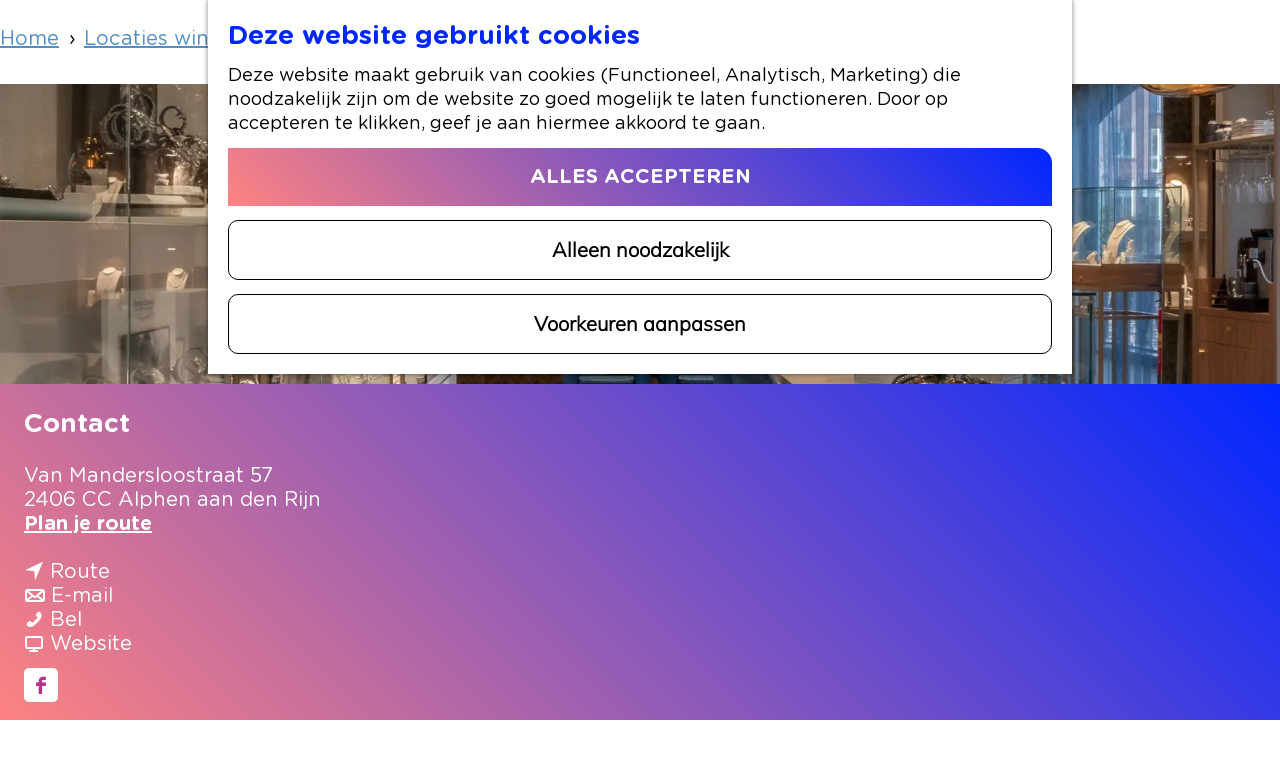

--- FILE ---
content_type: text/html; charset=UTF-8
request_url: https://cultuuragenda.hierisalphen.nl/home/locaties-winkelen/3076719002/trossel-juwelier
body_size: 8601
content:
<!DOCTYPE html>


<html lang="nl">
<head>
    <meta charset="utf-8">
    <meta http-equiv="X-UA-Compatible" content="IE=edge">
    <meta name="viewport" content="width=device-width, initial-scale=1.0">
    <meta name="theme-color" content="#0026ff">
    <meta name="msvalidate.01" content="0165B6DFBFDC76DB95E5AD1E4C980388" />

    <title>
    Trossèl Juwelier | Hier is Alphen
    </title>

                                            <script>
                window.dataLayer = window.dataLayer || [];
                function gtag(){dataLayer.push(arguments);}

                gtag('consent', 'default', {
                    'ad_personalization': 'denied',
                    'ad_storage': 'denied',
                    'ad_user_data': 'denied',
                    'analytics_storage': 'denied',
                    'functionality_storage': 'denied',
                    'personalization_storage': 'denied',
                    'security_storage': 'granted',
                    'wait_for_update': 500
                });
                gtag('set', 'ads_data_redaction', true);
            </script>
                                    <!-- Google Tag Manager -->
            <script>(function(w,d,s,l,i){w[l]=w[l]||[];w[l].push(
                    {'gtm.start': new Date().getTime(),event:'gtm.js'}
                );var f=d.getElementsByTagName(s)[0],
                    j=d.createElement(s),dl=l!='dataLayer'?'&l='+l:'';j.async=true;j.src=
                    'https://www.googletagmanager.com/gtm.js?id='+i+dl;f.parentNode.insertBefore(j,f);
                })(window,document,'script','dataLayer','GTM-WL88KM6');
            </script>
            <!-- End Google Tag Manager -->
                                

                        <link rel="alternate" href="https://cultuuragenda.hierisalphen.nl/home/locaties-winkelen/3076719002/trossel-juwelier" hreflang="nl"/>
        
            

    <link rel="canonical" href="https://cultuuragenda.hierisalphen.nl/home/locaties-winkelen/3076719002/trossel-juwelier" />



            <meta name="description" content="Een warme en open winkel, waar u het gevoel krijgt in een huiskamer te worden ontvangen. Met een fijn team die altijd voor u klaar staat om het juiste sieraad of horloge voor u uit te zoeken. Ook kunt u bij ons terecht voor reparaties aan horloge/sieraden/klokken, taxaties en relatie- en geboorteg">
        
                                <meta property="og:title" content="Trossèl Juwelier" />
                                <meta property="og:description" content="Een warme en open winkel, waar u het gevoel krijgt in een huiskamer te worden ontvangen. Met een fijn team die altijd voor u klaar staat om het juiste sieraad of horloge voor u uit te zoeken. Ook kunt u bij ons terecht voor reparaties aan horloge/sieraden/klokken, taxaties en relatie- en geboorteg" />
                                <meta property="og:url" content="https://cultuuragenda.hierisalphen.nl/home/locaties-winkelen/3076719002/trossel-juwelier" />
                                <meta property="og:type" content="website" />
                                                <meta property="og:image" content="https://assets.plaece.nl/thumb/bdBfz9AGYwi7oG6TRVU0lAFd0TE6Clc7W4YmiioOuYA/resizing_type:fit/width:650/height:366/gravity:sm/aHR0cHM6Ly9hc3NldHMucGxhZWNlLm5sL29kcC1hbHBoZW4tYWFuLWRlbi1yaWpuL2ltYWdlL3Ryb3NzZWxfNTYwMjE1NDc2LmpwZw.jpg" />
                        

                                <meta name="twitter:card" content="summary" />
                                <meta name="twitter:title" content="Trossèl Juwelier" />
                                <meta name="twitter:description" content="Een warme en open winkel, waar u het gevoel krijgt in een huiskamer te worden ontvangen. Met een fijn team die altijd voor u klaar staat om het juiste sieraad of horloge voor u uit te zoeken. Ook kunt u bij ons terecht voor reparaties aan horloge/sieraden/klokken, taxaties en relatie- en geboorteg" />
            






    
            <link rel="shortcut icon" href="/build/assets/cultuur/favicon.b8ba07343dbf82c857f8.ico" type="image/x-icon">
    <link rel="apple-touch-icon-precomposed" sizes="57x57" href="/build/assets/cultuur/apple-touch-icon-57x57.1a00c069b25b89c5f194.png"/>
    <link rel="apple-touch-icon-precomposed" sizes="114x114" href="/build/assets/cultuur/apple-touch-icon-114x114.687d22aa04365316bf9e.png"/>
    <link rel="apple-touch-icon-precomposed" sizes="72x72" href="/build/assets/cultuur/apple-touch-icon-72x72.46760d68172fbe2489c3.png" />
    <link rel="apple-touch-icon-precomposed" sizes="144x144" href="/build/assets/cultuur/apple-touch-icon-144x144.5c42f5e2cd3762d192a3.png" />
    <link rel="apple-touch-icon-precomposed" sizes="60x60" href="/build/assets/cultuur/apple-touch-icon-60x60.c32db9f6b0a6ad108cae.png" />
    <link rel="apple-touch-icon-precomposed" sizes="120x120" href="/build/assets/cultuur/apple-touch-icon-120x120.383beaae2630af3e0c11.png" />
    <link rel="apple-touch-icon-precomposed" sizes="76x76" href="/build/assets/cultuur/apple-touch-icon-76x76.bc22f4bc893b179804a4.png" />
    <link rel="apple-touch-icon-precomposed" sizes="152x152" href="/build/assets/cultuur/apple-touch-icon-152x152.0e7eaffc044a8891c7f6.png" />
    <link rel="icon" type="image/png" href="/build/assets/cultuur/favicon-196x196.fb02dd860035970b8ba4.png" sizes="196x196" />
    <link rel="icon" type="image/png" href="/build/assets/cultuur/favicon-96x96.d810fa8a8d277a681600.png" sizes="96x96" />
    <link rel="icon" type="image/png" href="/build/assets/cultuur/favicon-32x32.31db126befad13d9e43b.png" sizes="32x32" />
    <link rel="icon" type="image/png" href="/build/assets/cultuur/favicon-16x16.867a6b461ab6d2cf0f32.png" sizes="16x16" />
    <link rel="icon" type="image/png" href="/build/assets/cultuur/favicon-128.9770b71fb4ed90aa7cda.png" sizes="128x128" />
    <meta name="msapplication-TileColor" content="#0026ff" />
    <meta name="msapplication-TileImage" content="/build/assets/cultuur/mstile-144x144.5c42f5e2cd3762d192a3.png" />
    <meta name="msapplication-square70x70logo" content="/build/assets/cultuur/mstile-70x70.9770b71fb4ed90aa7cda.png" />
    <meta name="msapplication-square150x150logo" content="/build/assets/cultuur/mstile-150x150.c1d0afdf2bd211b5f80d.png" />
    <meta name="msapplication-wide310x150logo" content="/build/assets/cultuur/mstile-310x150.5fb0d4cd5ba95cc515e9.png" />
    <meta name="msapplication-square310x310logo" content="/build/assets/cultuur/mstile-310x310.4712d3cf7f77803de70d.png" />
<meta name="application-name" content="Hier is Alphen"/>


    
            <link rel="preload" href="/build/assets/GothamRounded-Book.137e224cb9f323487a9d.woff2" as="font" type="font/woff2" crossorigin>
    
                    <link rel="stylesheet" href="/build/cultuur.8047f901f7c131944562.css">
        <link rel="stylesheet" href="/build/entry-cultuur-print.c1a648b9def0437f9db7.css" media="print">
    

        <script>
    var odpClientApi = 'https\u003A\/\/cultuuragenda.hierisalphen.nl\/_client\/odp\/api';
    var clientFavorites = 'https\u003A\/\/cultuuragenda.hierisalphen.nl\/_client\/favorite';
</script>

<script src="/build/runtime.43019af9573a6465a8ed.bundle.js" defer></script>
<script src="/build/main.17986a6fa6f723af6983.bundle.js" defer></script>


        
    <script src="https://cdnjs.cloudflare.com/ajax/libs/jquery/2.2.4/jquery.min.js" integrity="sha512-DUC8yqWf7ez3JD1jszxCWSVB0DMP78eOyBpMa5aJki1bIRARykviOuImIczkxlj1KhVSyS16w2FSQetkD4UU2w==" crossorigin="anonymous" referrerpolicy="no-referrer"></script>
</head>

<body class="cultuur-agenda body--theme-default is-odp-detail is-odp-detail--location" data-ga-value=3076719002                                                     data-has-no-pageparts="true"
             data-instant-intensity="viewport" data-cookie-bundle-enabled="true">
                                                    <!-- Google Tag Manager (noscript) -->
            <noscript>
                <iframe src="https://www.googletagmanager.com/ns.html?id=GTM-WL88KM6"
                    height="0" width="0" style="display:none;visibility:hidden"></iframe>
            </noscript>
            <!-- End Google Tag Manager (noscript) -->
                        

                
        <header class="main-header navigation-is-closed">
        <a href="#main" class="header__skiplink">Skipmain</a>
        <div class="container-fluid">
                                                    <ul class="top-menu">
                    <li class="top-menu__item">
                        <a href="/home/voor-ondernemers" class="top-menu__link">
                            Voor ondernemers
                        </a>
                    </li>

                                                    <li class="top-menu__item">
                        <a href="/home/leven/gemeentezaken" class="top-menu__link">
                            Gemeentezaken
                        </a>
                    </li>
                                </ul>
            
                                                    <a href="/home" class="main-header__logo">
            <img src="/build/assets/general/logo-alphen.58af31b8aced3b664388.svg"
                    alt="Hier is Alphen Logo"
                    class="main-header__logo__img">
            <span class="sr-only">Ga naar de homepage</span>
        </a>
    

                                <nav id="main-nav" class="main-header__nav main-nav" aria-label="Primair">
        <ul class="menu">
                                                                                                <li class="main-nav__parent-wrapper main-nav__parent-wrapper--has-children" data-a11y="close">
                                                        <a href="/home/uit-agenda" class="main-nav__link main-nav__link-parent main-nav__link--has-children      main-nav-parent-link__theme--default"
                aria-haspopup="true" aria-expanded="false"
                aria-controls="menu__children-79"                
                >
                            <span class="main-nav__link-title button-content--reset">Uit-agenda</span>
                                                                                                                                    </a>
                                                                                    <ul id="menu__children-79" class="menu__children">
                                                                    <li class="main-nav__child-wrapper main-nav-child__theme--default">
                <a href="/home/uit-agenda/weekendgids" class="main-nav__link main-nav__link-child       main-nav-child-link__theme--default"
                                
                >
                            <span class="main-nav__link-title button-content--reset">Weekendgids</span>
                                                                                                                                    </a>
                                </li>
                                                </ul>
                                            </li>
                                    <li class="main-nav__parent-wrapper main-nav__parent-wrapper--has-children" data-a11y="close">
                                                        <a href="/home/doen" class="main-nav__link main-nav__link-parent main-nav__link--has-children      main-nav-parent-link__theme--default"
                aria-haspopup="true" aria-expanded="false"
                aria-controls="menu__children-52"                
                >
                            <span class="main-nav__link-title button-content--reset">Doen</span>
                                                                                                                                    </a>
                                                                                    <ul id="menu__children-52" class="menu__children">
                                                                    <li class="main-nav__child-wrapper main-nav-child__theme--default">
                <a href="/home/doen/eten-drinken" class="main-nav__link main-nav__link-child       main-nav-child-link__theme--default"
                                
                >
                            <span class="main-nav__link-title button-content--reset">Eten &amp; Drinken</span>
                                                                                                                                    </a>
                                </li>
                                                                        <li class="main-nav__child-wrapper main-nav-child__theme--default">
                <a href="/home/doen/winkelen" class="main-nav__link main-nav__link-child       main-nav-child-link__theme--default"
                                
                >
                            <span class="main-nav__link-title button-content--reset">Winkelen</span>
                                                                                                                                    </a>
                                </li>
                                                                        <li class="main-nav__child-wrapper main-nav-child__theme--default">
                <a href="/home/doen/kunst-en-cultuur" class="main-nav__link main-nav__link-child       main-nav-child-link__theme--default"
                                
                >
                            <span class="main-nav__link-title button-content--reset">Kunst &amp; Cultuur</span>
                                                                                                                                    </a>
                                </li>
                                                                        <li class="main-nav__child-wrapper main-nav-child__theme--default">
                <a href="/home/doen/sport-actief" class="main-nav__link main-nav__link-child       main-nav-child-link__theme--default"
                                
                >
                            <span class="main-nav__link-title button-content--reset">Sport en bewegen</span>
                                                                                                                                    </a>
                                </li>
                                                                        <li class="main-nav__child-wrapper main-nav-child__theme--default">
                <a href="/home/doen/fietsen" class="main-nav__link main-nav__link-child       main-nav-child-link__theme--default"
                                
                >
                            <span class="main-nav__link-title button-content--reset">Fietsen</span>
                                                                                                                                    </a>
                                </li>
                                                                        <li class="main-nav__child-wrapper main-nav-child__theme--default">
                <a href="/home/doen/wandelen" class="main-nav__link main-nav__link-child       main-nav-child-link__theme--default"
                                
                >
                            <span class="main-nav__link-title button-content--reset">Wandelen</span>
                                                                                                                                    </a>
                                </li>
                                                                        <li class="main-nav__child-wrapper main-nav-child__theme--default">
                <a href="/home/doen/op-het-water" class="main-nav__link main-nav__link-child       main-nav-child-link__theme--default"
                                
                >
                            <span class="main-nav__link-title button-content--reset">Varen</span>
                                                                                                                                    </a>
                                </li>
                                                                        <li class="main-nav__child-wrapper main-nav-child__theme--default">
                <a href="/home/doen/overnachten" class="main-nav__link main-nav__link-child       main-nav-child-link__theme--default"
                                
                >
                            <span class="main-nav__link-title button-content--reset">Overnachten</span>
                                                                                                                                    </a>
                                </li>
                                                                        <li class="main-nav__child-wrapper main-nav-child__theme--default">
                <a href="/home/doen/bezoeken" class="main-nav__link main-nav__link-child       main-nav-child-link__theme--default"
                                
                >
                            <span class="main-nav__link-title button-content--reset">Zoek &amp; Boek</span>
                                                                                                                                    </a>
                                </li>
                                                                        <li class="main-nav__child-wrapper main-nav-child__theme--default">
                <a href="/home/doen/ontdek-de-regio" class="main-nav__link main-nav__link-child       main-nav-child-link__theme--default"
                                
                >
                            <span class="main-nav__link-title button-content--reset">Ontdek de regio</span>
                                                                                                                                    </a>
                                </li>
                                                                        <li class="main-nav__child-wrapper main-nav-child__theme--default">
                <a href="/home/doen/recreatie-vrijetijdsbesteding" class="main-nav__link main-nav__link-child       main-nav-child-link__theme--default"
                                
                >
                            <span class="main-nav__link-title button-content--reset">Recreatie &amp; Vrijetijdsbesteding</span>
                                                                                                                                    </a>
                                </li>
                                                </ul>
                                            </li>
                                                                        <li class="main-nav__parent-wrapper main-nav-parent__theme--default">
                <a href="/home/nieuws" class="main-nav__link main-nav__link-parent       main-nav-parent-link__theme--default"
                                
                >
                            <span class="main-nav__link-title button-content--reset">Artikelen</span>
                                                                                                                                    </a>
                                </li>
                                                                                            <li class="main-nav__parent-wrapper main-nav__parent-wrapper--has-children" data-a11y="close">
                                                        <a href="/home/ontdekken" class="main-nav__link main-nav__link-parent main-nav__link--has-children      main-nav-parent-link__theme--default"
                aria-haspopup="true" aria-expanded="false"
                aria-controls="menu__children-46"                
                >
                            <span class="main-nav__link-title button-content--reset">Over Alphen</span>
                                                                                                                                    </a>
                                                                                    <ul id="menu__children-46" class="menu__children">
                                                                    <li class="main-nav__child-wrapper main-nav-child__theme--default">
                <a href="/home/ontdekken/hier-is-boskoop" class="main-nav__link main-nav__link-child       main-nav-child-link__theme--default"
                                
                >
                            <span class="main-nav__link-title button-content--reset">Hier is Boskoop</span>
                                                                                                                                    </a>
                                </li>
                                                                        <li class="main-nav__child-wrapper main-nav-child__theme--default">
                <a href="/home/ontdekken/lekker-lokaal" class="main-nav__link main-nav__link-child       main-nav-child-link__theme--default"
                                
                >
                            <span class="main-nav__link-title button-content--reset">Lekker Lokaal</span>
                                                                                                                                    </a>
                                </li>
                                                                        <li class="main-nav__child-wrapper main-nav-child__theme--default">
                <a href="/home/ontdekken/ontdek-het-erfgoed" class="main-nav__link main-nav__link-child       main-nav-child-link__theme--default"
                                
                >
                            <span class="main-nav__link-title button-content--reset">Ontdek het Erfgoed</span>
                                                                                                                                    </a>
                                </li>
                                                                        <li class="main-nav__child-wrapper main-nav-child__theme--default">
                <a href="/home/ontdekken/natuurlijk-genieten" class="main-nav__link main-nav__link-child       main-nav-child-link__theme--default"
                                
                >
                            <span class="main-nav__link-title button-content--reset">Natuurlijk genieten</span>
                                                                                                                                    </a>
                                </li>
                                                                        <li class="main-nav__child-wrapper main-nav-child__theme--default">
                <a href="/home/ontdekken/romeinse-limes" class="main-nav__link main-nav__link-child       main-nav-child-link__theme--default"
                                
                >
                            <span class="main-nav__link-title button-content--reset">Romeinse Limes</span>
                                                                                                                                    </a>
                                </li>
                                                                        <li class="main-nav__child-wrapper main-nav-child__theme--default">
                <a href="/home/ontdekken/in-en-om-alphen" class="main-nav__link main-nav__link-child       main-nav-child-link__theme--default"
                                
                >
                            <span class="main-nav__link-title button-content--reset">In en om Alphen</span>
                                                                                                                                    </a>
                                </li>
                                                                        <li class="main-nav__child-wrapper main-nav-child__theme--default">
                <a href="/home/ontdekken/lichttoren-agenda" class="main-nav__link main-nav__link-child       main-nav-child-link__theme--default"
                                
                >
                            <span class="main-nav__link-title button-content--reset">Kleuren van de toren</span>
                                                                                                                                    </a>
                                </li>
                                                                        <li class="main-nav__child-wrapper main-nav-child__theme--default">
                <a href="/home/ontdekken/hier-is-benthuizen" class="main-nav__link main-nav__link-child       main-nav-child-link__theme--default"
                                
                >
                            <span class="main-nav__link-title button-content--reset">Hier is Benthuizen</span>
                                                                                                                                    </a>
                                </li>
                                                </ul>
                                            </li>
                                        

                    <li class="main-nav__parent-wrapper main-nav__parent-wrapper--ondernemen">
            <a href="/home/voor-ondernemers" class="main-nav__link main-nav__link-parent">
                Voor ondernemers
            </a>
        </li>

                            <li class="main-nav__parent-wrapper main-nav__parent-wrapper--ondernemen">
                <a href="/home/leven/gemeentezaken" class="main-nav__link main-nav__link-parent">
                    Gemeentezaken
                </a>
            </li>
                    </ul>
    </nav>
    <div class="main-nav__overlay"></div>


                            <ul class="handles">
                                        
                                                                <li class="handles__item handles__item--map">
                    <a href="/home/volledige-kaart" class="handles__link " >
                        <span class="handles__icon icon-font icon-fill-marker2" aria-hidden="true"></span>
                        <span class="handles__name">De kaart van Alphen aan den Rijn</span>
                    </a>
                </li>
                    
                                                                <li class="handles__item handles__item--search">
                    <a href="/home/zoeken" class="handles__link " >
                        <span class="handles__icon icon-font icon-fill-magnifyglass" aria-hidden="true"></span>
                        <span class="handles__name">Zoeken en vinden</span>
                    </a>
                </li>
                    
                                <li class="handles__item handles__item--navigation">
                <button class="handles__link handles__link--menu" aria-haspopup="dialog" aria-controls="main-nav"
                        aria-expanded="false">
                    <span class="handles__icon icon-font icon-fill-menu" title="Menu"
                            aria-hidden="true"></span>
                    <span class="handles__name">Menu</span>
                </button>
            </li>
            </ul>

        </div>
    </header>

    
        <main id="main">

                                    <nav class="breadcrumb container-fluid" aria-label="Broodkruimelpad">
            <ol vocab="https://schema.org/" typeof="BreadcrumbList" class="breadcrumb__list list--reset">
                                                                                        <li property="itemListElement" typeof="ListItem" class="breadcrumb__item list-item--reset">
                                <a property="item" typeof="WebPage"
                                        href="/home"
                                        class="breadcrumb__link" >
                                        <span property="name" class="breadcrumb__name">Home</span></a>
                                <meta property="position" content="1">
                            </li>
                                                                                                <li property="itemListElement" typeof="ListItem" class="breadcrumb__item list-item--reset">
                                <a property="item" typeof="WebPage"
                                        href="/home/locaties-winkelen"
                                        class="breadcrumb__link" >
                                        <span property="name" class="breadcrumb__name">Locaties winkelen</span></a>
                                <meta property="position" content="2">
                            </li>
                                                                                                <li property="itemListElement" typeof="ListItem" class="breadcrumb__item list-item--reset">
                                <a property="item" typeof="WebPage"
                                        href="/home/locaties-winkelen/3076719002/trossel-juwelier"
                                        class="breadcrumb__link" aria-current="page">
                                        <span property="name" class="breadcrumb__name">Trossèl Juwelier</span></a>
                                <meta property="position" content="3">
                            </li>
                                                                        </ol>
        </nav>
            
        
                
            

    <div class="odp-detail-container odp-detail-container--stretch-full odp-detail-container--stretch-full--location">
        <script type="application/ld+json">{
    "@context": "http://schema.org",
    "name": "Tross\u00e8l Juwelier",
    "description": "Juwelier",
    "image": "https://assets.plaece.nl/odp-alphen-aan-den-rijn/image/trossel_560215476.jpg",
    "@type": "Place",
    "address": {
        "@type": "PostalAddress",
        "addressCountry": "NL",
        "postalCode": "2406 CC",
        "streetAddress": "Van Mandersloostraat 57",
        "addressLocality": "Alphen aan den Rijn"
    },
    "geo": {
        "latitude": 52.130383,
        "longitude": 4.663502,
        "@type": "GeoCoordinates"
    },
    "telephone": "0172475612"
}</script>
                        <script>
          window.dataLayer = window.dataLayer || [];
          window.dataLayer.push({"categories":["kleding","cadeau"],"city":"Alphen aan den Rijn"});
        </script>
    

        
                    
    <div class="item-details general-content has-files ">
                    <div class="item-details__item-details-header container-fluid">
                <div class="item-details-header__column">
                                                        <div class="item__full-width-header item-header--has-files location-header-has-files   ">
                    <span class="anchor" id="item-details__media"></span>
                                                                                                                                                                                                                                                                <picture class="img__wrapper img--theme-default item-detail__location-header item-detail__header "
                    >
                                                                                                                                                                        <source type="image/webp"
                                        srcset="https://assets.plaece.nl/thumb/hFGneMJeL5lmOLmVMHg2t-WbUoibn6ttyVTMnoIQcps/resizing_type:fit/width:960/height:0/gravity:sm/enlarge:0/aHR0cHM6Ly9hc3NldHMucGxhZWNlLm5sL29kcC1hbHBoZW4tYWFuLWRlbi1yaWpuL2ltYWdlL3Ryb3NzZWxfNTYwMjE1NDc2LmpwZw.webp" media="(max-width: 500px)">
                                                                            <source srcset="https://assets.plaece.nl/thumb/IASIoC_tOFiS4rxNEd6g9y_rAzn4_h31EjzuGjthNNU/resizing_type:fit/width:960/height:0/gravity:sm/enlarge:0/aHR0cHM6Ly9hc3NldHMucGxhZWNlLm5sL29kcC1hbHBoZW4tYWFuLWRlbi1yaWpuL2ltYWdlL3Ryb3NzZWxfNTYwMjE1NDc2LmpwZw.jpg" media="(max-width: 500px)">
                                                                                                                                                        <source type="image/webp"
                                        srcset="https://assets.plaece.nl/thumb/6jzjAY9WLdDQQgNnpQmhzOa_fipX8iivuQ8nyOZJOZo/resizing_type:fit/width:1280/height:0/gravity:sm/enlarge:0/aHR0cHM6Ly9hc3NldHMucGxhZWNlLm5sL29kcC1hbHBoZW4tYWFuLWRlbi1yaWpuL2ltYWdlL3Ryb3NzZWxfNTYwMjE1NDc2LmpwZw.webp" media="(max-width: 1079px)">
                                                                            <source srcset="https://assets.plaece.nl/thumb/2-CoQsu-6SLwW9JsP4o0pC5WCjd-qxDkq6Q2VGFs6mw/resizing_type:fit/width:1280/height:0/gravity:sm/enlarge:0/aHR0cHM6Ly9hc3NldHMucGxhZWNlLm5sL29kcC1hbHBoZW4tYWFuLWRlbi1yaWpuL2ltYWdlL3Ryb3NzZWxfNTYwMjE1NDc2LmpwZw.jpg" media="(max-width: 1079px)">
                                                                                                                                                        <source type="image/webp"
                                        srcset="https://assets.plaece.nl/thumb/50c8Goh6H7TUVXQf6h9Fl13n7YTeEV8fDKXLxJgccc4/resizing_type:fit/width:1580/height:0/gravity:sm/enlarge:0/aHR0cHM6Ly9hc3NldHMucGxhZWNlLm5sL29kcC1hbHBoZW4tYWFuLWRlbi1yaWpuL2ltYWdlL3Ryb3NzZWxfNTYwMjE1NDc2LmpwZw.webp" media="(max-width: 1650px)">
                                                                            <source srcset="https://assets.plaece.nl/thumb/rywg0XaBPrCX1vHXxJWiRlEk9ORNM_8_MkhN0P06K1k/resizing_type:fit/width:1580/height:0/gravity:sm/enlarge:0/aHR0cHM6Ly9hc3NldHMucGxhZWNlLm5sL29kcC1hbHBoZW4tYWFuLWRlbi1yaWpuL2ltYWdlL3Ryb3NzZWxfNTYwMjE1NDc2LmpwZw.jpg" media="(max-width: 1650px)">
                                                                                                                                                        <source type="image/webp"
                                        srcset="https://assets.plaece.nl/thumb/LkuNYgDaI4gFAxQLfR0RNyGTVJRaYf8bMsJI9JxNbto/resizing_type:fit/width:1900/height:0/gravity:sm/enlarge:0/aHR0cHM6Ly9hc3NldHMucGxhZWNlLm5sL29kcC1hbHBoZW4tYWFuLWRlbi1yaWpuL2ltYWdlL3Ryb3NzZWxfNTYwMjE1NDc2LmpwZw.webp">
                                                                            <source srcset="https://assets.plaece.nl/thumb/-fjlAukUzZnSClTKnjDesZWF8dQLfvYlz3cgHgCC9I0/resizing_type:fit/width:1900/height:0/gravity:sm/enlarge:0/aHR0cHM6Ly9hc3NldHMucGxhZWNlLm5sL29kcC1hbHBoZW4tYWFuLWRlbi1yaWpuL2ltYWdlL3Ryb3NzZWxfNTYwMjE1NDc2LmpwZw.jpg">
                                                    <img src="https://assets.plaece.nl/thumb/IASIoC_tOFiS4rxNEd6g9y_rAzn4_h31EjzuGjthNNU/resizing_type:fit/width:960/height:0/gravity:sm/enlarge:0/aHR0cHM6Ly9hc3NldHMucGxhZWNlLm5sL29kcC1hbHBoZW4tYWFuLWRlbi1yaWpuL2ltYWdlL3Ryb3NzZWxfNTYwMjE1NDc2LmpwZw.jpg"
                        class="img__main "
                        alt="" 
                        >
            </picture>
                                                            </div>

                                                <div class="odp-contact-information--container item-details__block">
                            <span class="anchor" id="item-details__contact-information"></span>
                                        <div class="odp-contact-information">
                                            <h2 class="odp-contact-information__header">Contact</h2>
                                                                                            <div class="odp-contact-information__column">
                                        <address class="odp-contact-information__address">
                                                                                                            
                
                                                        Van Mandersloostraat 57<br/>
                                                        2406 CC Alphen aan den Rijn
                                    
    </address>

                                            <a                             href="https://www.google.com/maps/dir/?api=1&amp;destination=52.130383%2C4.663502"
                                                class="odp-contact-information__route__link"
                                                data-ga-category="item-generic"
                                                data-ga-action="generic-route"
                                                target="_blank"
                    >                Plan je route
                <span class="sr-only">naar Trossèl Juwelier</span>
                <br/>
            </a>                        
    
                            </div>
                                                                                        <div class="odp-contact-information__column">
                                <ul class="list--reset odp-contact-information__contact-options">
                                                                            <li class="list-item--reset contact-options__option contact-options__option--route">
            <a                             href="https://www.google.com/maps/dir/?api=1&amp;destination=52.130383%2C4.663502"
                                                class="contact-options__link"
                                                data-ga-category="item-generic"
                                                data-ga-action="generic-route"
                    >                    <span class="contact-information__icon contact-options__icon icon-font icon-fill-gps"
                          aria-hidden="true"></span>
                                            <span class="contact-options__short-label">Route</span>
                        <span class="contact-options__long-label">Plan je route</span>
                                                                <span class="sr-only">naar Trossèl Juwelier</span>
                                    </a>        </li>
    
                                                                                                            <li class="list-item--reset contact-options__option contact-options__option--email">
            <a                             href="mailto:info@trosseljuwelier.nl"
                                                class="contact-options__link"
                                                data-ga-category="item-generic"
                                                data-ga-action="generic-email"
                    >                    <span class="contact-information__icon contact-options__icon icon-font icon-fill-envelope"
                          aria-hidden="true"></span>
                                            <span class="contact-options__short-label">E-mail</span>
                        <span class="contact-options__long-label">Stuur een e-mail</span>
                                                                <span class="sr-only">naar Trossèl Juwelier</span>
                                    </a>        </li>
    
                                                                                                            <li class="list-item--reset contact-options__option contact-options__option--phone">
            <a                             href="tel:0172475612"
                                                class="contact-options__link"
                                                data-ga-category="item-generic"
                                                data-ga-action="generic-phone"
                    >                    <span class="contact-information__icon contact-options__icon icon-font icon-fill-phone"
                          aria-hidden="true"></span>
                                            <span class="contact-options__short-label">Bel</span>
                        <span class="contact-options__long-label">Bel: 0172475612</span>
                                                                <span class="sr-only">Trossèl Juwelier</span>
                                    </a>        </li>
    
                                                                                                            <li class="list-item--reset contact-options__option contact-options__option--url">
            <a                             href="https://www.trosseljuwelier.nl/"
                                                class="contact-options__link"
                                                data-ga-category="item-generic"
                                                data-ga-action="generic-url-external"
                    >                    <span class="contact-information__icon contact-options__icon icon-font icon-fill-monitor"
                          aria-hidden="true"></span>
                                            <span class="contact-options__short-label">Website</span>
                        <span class="contact-options__long-label">Bezoek de website</span>
                                                                <span class="sr-only">van Trossèl Juwelier</span>
                                    </a>        </li>
    
                        </ul>

                                                            <div class="odp-contact-information__social-media social">
                                                                                    <a href="https://www.facebook.com/TrosselJuwelier/" class="social__link"
                                data-social="facebook"
                                data-ga-category="social-media"
                                data-ga-action="social-facebook">
                                                            <span class="social__icon icon-font icon-fill-facebook"
                                        aria-hidden="true"></span>
                                                                                        <span class="social__name">Facebook Trossèl Juwelier</span>
                                                    </a>
                                                </div>
            
                        </div>
                                                                        
                                    
                                    </div>
                    </div>
    
                </div>
                <div class="item-details-header__column">
                        <h1 class="item__title">Trossèl Juwelier</h1>


                                                

                                    </div>
            </div>
        
                    <div class="item-details__item-details-body item-details__location-details-body container-fluid">

                <div class="item-details-body__column">
                            
                                                    <div class="item-details__long-description-wrapper item-details__block" data-class-toggle-container="item-details__long-description-wrapper--show-more" >
                <span class="anchor" id="item-details__description"></span>

            <div class="item-details__long-description" data-class-toggle-target="item-details__long-description-wrapper--show-more">
                                    <div id="item-short-description" class="item-details__long-description__short">
                        <p>Een warme en open winkel, waar u het gevoel krijgt in een huiskamer te worden ontvangen. Met een fijn team die altijd voor u klaar staat om het juiste sieraad of horloge voor u uit te zoeken. Ook kunt u bij ons terecht voor reparaties aan horloge/sieraden/klokken, taxaties en relatie- en geboortegeschenken. Komt u ook even langs?</p>
                    </div>
                            </div>
                                                </div>
    
                            
                            
                                         <section class="item-map-wrapper item-map item__othermedia-wrapper" aria-label="Kaart">
                            <span class="anchor" id="item-details__map"></span>
                                                                                <script src="https://itemwidgetmap.plaece.nl/map.js?apiUrl=https://login.hierisalphen.nl/api/1.3"></script>
                <div id="item-map" class="item__map "></div>
                                                                                                            <script>
                                                                                                                            var ODPitemMap = new ODP.map('item-map', {"startZoom":14,"minZoom":2,"maxZoom":18,"center":[52.130383,4.663502],"attribution":"Powered by Esri | Esri, HERE, Garmin, USGS, Intermap, INCREMENT P, NRCAN, Esri Japan, METI, Esri China (Hong Kong), NOSTRA, \u00a9 OpenStreetMap contributors, and the GIS User Community","fullscreenControl":true,"tilesUrl":"https:\/\/server.arcgisonline.com\/ArcGIS\/rest\/services\/World_Street_Map\/MapServer\/tile\/{z}\/{y}\/{x}","locateControl":[]});
                                            </script>
                    <template data-odp-map="ODPitemMap" data-lat="52.130383" data-long="4.663502" data-marker='{&quot;icon&quot;:null,&quot;iconColor&quot;:&quot;white&quot;,&quot;markerColor&quot;:&quot;royalblue&quot;,&quot;resolveIcon&quot;:true,&quot;resolveColor&quot;:true,&quot;text&quot;:&quot;&lt;span class=\&quot;sr-only\&quot;&gt;Tross\u00e8l Juwelier&lt;\/span&gt;&quot;}'></template>
                                    </section>
            
                    
                        
                                    
                                    
                                            
                </div>
                <div class="item-details-body__column">
                                                    
                    
                                                    <div class="item-details__openingtimes-wrapper item-details__block" data-openingtimes-wrapper>
                    <span id="item-details__openingtimes" class="anchor"></span>

                                    <h2 class="item-details__heading item-details__heading-openingtimes">Openingstijden</h2>
                                                                    <ul class="calendar-container">
                                                        <li class="calendar-rule">
                <span class="calendar-item calendar__date">
            Elke maandag
        </span>
                    <span class="calendar-item calendar__time">13.00 - 17.30 uur</span>
                    </li>

                                                <li class="calendar-rule">
                <span class="calendar-item calendar__date">
            Elke dinsdag
        </span>
                    <span class="calendar-item calendar__time">09.30 - 17.30 uur</span>
                    </li>

                                                <li class="calendar-rule">
                <span class="calendar-item calendar__date">
            Elke woensdag
        </span>
                    <span class="calendar-item calendar__time">09.30 - 17.30 uur</span>
                    </li>

                                                <li class="calendar-rule">
                <span class="calendar-item calendar__date">
            Elke donderdag
        </span>
                    <span class="calendar-item calendar__time">09.30 - 17.30 uur</span>
                    </li>

                                                <li class="calendar-rule">
                <span class="calendar-item calendar__date">
            Elke vrijdag
        </span>
                    <span class="calendar-item calendar__time">09.30 - 21.00 uur</span>
                    </li>

                                                <li class="calendar-rule">
                <span class="calendar-item calendar__date">
            Elke zaterdag
        </span>
                    <span class="calendar-item calendar__time">09.30 - 17.00 uur</span>
                    </li>

                                                <li class="calendar-rule">
                <span class="calendar-item calendar__date">
            Elke zondag
        </span>
                    <span class="calendar-item calendar__time">gesloten</span>
                    </li>

                                                                                    <li class="calendar-rule calendar__opening-warning">Let op: openingstijden kunnen afwijken tijdens feestdagen</li>
                                                    </ul>
                
            </div>
            
                                

                                                <div  data-controller="live" data-live-name-value="RelatedItems" data-live-url-value="/nl/_components/RelatedItems" id="live-2632845386-0" data-live-props-value="{&quot;tabs&quot;:[],&quot;item&quot;:&quot;{\&quot;id\&quot;:156,\&quot;locale\&quot;:\&quot;nl\&quot;,\&quot;tags\&quot;:[],\&quot;markers\&quot;:[\&quot;juwelier\&quot;,\&quot;sieraden\&quot;],\&quot;categories\&quot;:[{\&quot;id\&quot;:11219},{\&quot;id\&quot;:11231}],\&quot;coordinate\&quot;:{\&quot;latitude\&quot;:52.130383,\&quot;longitude\&quot;:4.663502},\&quot;features\&quot;:{},\&quot;type\&quot;:\&quot;location\&quot;}&quot;,&quot;activeConfig&quot;:null,&quot;onlyDisplayTypes&quot;:[],&quot;@attributes&quot;:{&quot;id&quot;:&quot;live-2632845386-0&quot;},&quot;@checksum&quot;:&quot;MWTlE+4dDMJ5sMfI+R5oy55xgVFETiokhVde4Yw1tcU=&quot;}"
            data-action="live:appear->live#$render" loading="lazy"
    >
                                                </div>


                    
                </div>
                <div class="item-details-footer__column">
                                            <div class="social-share">
                                                <h3 class="social__share-title">Deel deze pagina</h3>
                                        <div class="social social__share">
                                                                                                                                            <a href="https://www.facebook.com/sharer.php?u=https://cultuuragenda.hierisalphen.nl/home/locaties-winkelen/3076719002/trossel-juwelier&amp;title=Tross%C3%A8l+Juwelier" onclick="window.open(this.href, 'socialSharePopup',
'width=500,height=500,toolbar=1,resizable=1'); return false;" class="social__link"
                                    data-social="facebook"
                                    data-ga-category="share"
                                    data-ga-label="https%3A%2F%2Fcultuuragenda.hierisalphen.nl%2Fhome%2Flocaties-winkelen%2F3076719002%2Ftrossel-juwelier"
                                    data-ga-action="facebook">
                                                                    <span class="social__icon icon-font icon-fill-facebook"
                                            aria-hidden="true"></span>
                                                                                                    <span class="social__name">Deel deze pagina op Facebook</span>
                                                            </a>
                                                                                                                                                        <a href="mailto:?body=https://cultuuragenda.hierisalphen.nl/home/locaties-winkelen/3076719002/trossel-juwelier&amp;subject=Tross%C3%A8l+Juwelier"  class="social__link"
                                    data-social="email"
                                    data-ga-category="share"
                                    data-ga-label="https%3A%2F%2Fcultuuragenda.hierisalphen.nl%2Fhome%2Flocaties-winkelen%2F3076719002%2Ftrossel-juwelier"
                                    data-ga-action="email">
                                                                    <span class="social__icon icon-font icon-fill-email"
                                            aria-hidden="true"></span>
                                                                                                    <span class="social__name">Deel deze pagina op e-mail</span>
                                                            </a>
                                                                                                                            </div>
        </div>
    
    
                        <p class="back_link-wrapper">
        <a class="btn btn-back" href="javascript:history.back();">
            <span class="btn-back__icon icon-font icon-fill-chevron-left" aria-hidden="true"></span>
            Terug
        </a>
    </p>

                </div>
            </div>
            </div>

                    </div>


    </main>

                            <footer class="footer">
        <section class="main-footer">
        <div class="footer__column footer__column--info">
            <h2 class="footer__column-title">Welkom bij Cultuuragenda Alphen</h2>
            <p class="footer__column-text">Hier vind je het meest bijzondere in Alphen aan den Rijn en alle dorpen uit onze gemeente. Blijf op de hoogte van alle actualiteiten en onze uitagenda. Beleef onze prachtige horeca, ontdek attracties als Avifauna en het Archeon, grote evenementen en festivals. Of ga erop uit met de talloze prachtige fiets-, wandel- en vaarroutes.</p>
        </div>
        <div class="footer__column footer__column--menu">
                                </div>
    </section>

        <section class="sub-footer">
        <div class="container-fluid">
            <div class="sub-footer__inner">
                <p class="sub-footer__copy">
                    &copy; 2026 Hier is Alphen
                </p>
                <div class="sub-footer__info">
                                                        </div>
            </div>
        </div>
    </section>
</footer>

            
        <div id="modal-spinner" class="modal-spinner spinner" style="display: none;"></div>

<dialog id="modal" class="modal">
    <button type="reset" class="modal-close" data-modal-close>
        <span class="button-content--reset icon-font icon-fill-close-large" title="Sluiten" aria-hidden="true"></span>
        <span class="sr-only">Sluiten</span>
    </button>
    <button type="reset" class="modal-close-underlay" aria-hidden="true" tabindex="-1" data-modal-close></button>
    <div id="modal-container" class="modal-container">

    </div>
</dialog>


                
                                        <dialog class="cookie-message__wrapper cookie-message__wrapper--full"
                    data-cookie-bar data-cookie-version="0" data-a11y="focusarray">
                <div class="cookie-message__scroll-container">
                                                                                                                    <h3 class="cookie-message__title">Deze website gebruikt cookies</h3>
                                                                                        <p class="cookie-message__text">
                                                        Deze website maakt gebruik van cookies (Functioneel, Analytisch, Marketing) die noodzakelijk zijn om de website zo goed mogelijk te laten functioneren. Door op accepteren te klikken, geef je aan hiermee akkoord te gaan.
                        </p>
                                    </div>
                                    <div class="cookie-message__button-wrapper">
                        <button class="btn cookie-message__button--accept-all" type="button"
                                data-ga-category="cookie"
                                data-ga-non-interaction
                                data-cookie-accept-all="functional,analytical,marketing"
                                data-cookie-consent-types="functionality_storage,analytics_storage,ad_personalization,ad_storage,ad_user_data,personalization_storage">
                            Alles accepteren
                        </button>
                        <button class="btn--outline cookie-message__button--accept-necessary"
                                type="button"
                                data-ga-category="cookie"
                                data-ga-non-interaction
                                data-cookie-accept-all="functional"
                                data-cookie-consent-types="functionality_storage">
                            Alleen noodzakelijk
                        </button>
                                                                            <button class="btn--outline cookie-message__button--accept-manual"
                                    data-modal-ajax="https://cultuuragenda.hierisalphen.nl/home/cookievoorkeuren"
                                    aria-haspopup="dialog"
                                    data-ga-category="cookie"
                                    data-ga-non-interaction>
                                Voorkeuren aanpassen</button>
                                            </div>
                                            </dialog>
            
    </body>
</html>


--- FILE ---
content_type: text/css
request_url: https://cultuuragenda.hierisalphen.nl/build/cultuur.8047f901f7c131944562.css
body_size: 39346
content:
*{box-sizing:border-box}html{height:100%;line-height:1.15;scroll-behavior:smooth;-webkit-text-size-adjust:100%;-webkit-tap-highlight-color:rgba(0,0,0,0);-webkit-font-smoothing:antialiased}body{background:#fff;font-family:GothamRounded,sans-serif;font-size:20px;font-weight:300;line-height:24px;margin:0;min-height:100%;overflow-wrap:break-word}@supports(-webkit-hyphenate-limit-before:4) or (hyphenate-limit-chars:8 4 4){body{-webkit-hyphenate-limit-before:5;-webkit-hyphenate-limit-after:5;hyphenate-limit-chars:12 5 5;-webkit-hyphens:auto;hyphens:auto}}body:before{content:"mobile";display:none}@media screen and (width >= 768px){body:before{content:"tablet"}}@media screen and (width >= 1080px){body:before{content:"desktop"}}body ::-webkit-scrollbar{background:#0000000d;width:7px}body ::-webkit-scrollbar-thumb{background:#0000004d;border-radius:10px}main{background:#fff;display:flex;flex-direction:column;min-height:300px;padding-top:var(--header-height)}@media screen and (height <= 319px){main{padding-top:0}}:root{--gutter:12px;--grid-gutter:12px;--header-height:96px;--tiles-per-row:1;--h1-fs:28px;--h1-lh:30px;--h2-fs:28px;--h2-lh:32px;--h3-fs:26px;--h3-lh:32px;--h4-fs:28px;--h4-lh:32px;--h5-fs:18px;--h5-lh:24px;--h6-fs:18px;--h6-lh:24px}@media screen and (width >= 500px){:root{--tiles-per-row:2}}@media screen and (width >= 768px){:root{--gutter:24px;--grid-gutter:24px;--header-height:69px;--tiles-per-row:3;--h1-fs:41px;--h1-lh:45px;--h2-fs:36px;--h2-lh:41px;--h3-fs:29px;--h3-lh:36px;--h4-fs:25px;--h4-lh:29px;--h5-fs:19px;--h5-lh:24px;--h6-fs:18px;--h6-lh:24px}}@media screen and (width >= 1080px){:root{--gutter:36px;--grid-gutter:36px;--header-height:192px;--tiles-per-row:4;--h1-fs:46px;--h1-lh:50px;--h2-fs:40px;--h2-lh:46px;--h3-fs:32px;--h3-lh:40px;--h4-fs:28px;--h4-lh:32px;--h5-fs:21px;--h5-lh:26px;--h6-fs:18px;--h6-lh:24px}}@media(prefers-reduced-motion:reduce){:root{--reduced-motion:0}}:focus{outline:1px solid #056b00}:focus:not(:focus-visible){outline:0}:focus-visible{outline:2px dotted #056b00}::selection{background:#508fca;color:#fff}hr{border:0;border-top:1px solid #bfbfbf;box-sizing:initial;height:0;margin:24px 0}img{display:block;height:auto;max-height:100%;max-width:100%}figure{margin:0}iframe{border:0}details{display:block}summary{display:list-item}dialog{color:#000}dialog:not([open]){display:none}a{text-decoration:underline}a,a:hover{color:#508fca}a:hover{text-decoration:none}main a{position:relative;z-index:2}b,strong{font-weight:700}small{font-size:12px}sub{bottom:-.25em}sub,sup{font-size:12px;line-height:0;position:relative;vertical-align:initial}sup{top:-.5em}address{font-style:normal}h1,h2,h3,h4,h5,h6{color:#508fca;font-family:GothamRounded,sans-serif;font-weight:700;margin:0}:is(h1,h2,h3,h4,h5,h6)>a{color:currentColor}h1{font-size:var(--h1-fs);line-height:var(--h1-lh)}h1,h2{color:#0026ff;margin-bottom:24px}h2{font-size:var(--h2-fs);line-height:var(--h2-lh)}h3{font-size:var(--h3-fs);line-height:var(--h3-lh);margin-bottom:24px}h3,h4{color:#0026ff;font-weight:600}h4{font-size:var(--h4-fs);line-height:var(--h4-lh)}h5{font-size:var(--h5-fs);line-height:var(--h5-lh)}h5,h6{color:#0026ff;font-weight:600}h6{font-size:var(--h6-fs);line-height:var(--h6-lh)}ol,p,table,ul{margin:0 0 24px}button,input,optgroup,select,textarea{background:#fff;border-radius:0;color:#000;font-family:GothamRounded,sans-serif;font-size:20px;font-weight:300;line-height:24px;margin:0;vertical-align:middle}button,select{text-transform:none}[type=button],[type=reset],[type=submit],button{-webkit-appearance:button;color:#000;cursor:pointer}[type=button]::-moz-focus-inner,[type=reset]::-moz-focus-inner,[type=submit]::-moz-focus-inner,button::-moz-focus-inner{border-style:none;padding:0}[type=button]:-moz-focusring,[type=reset]:-moz-focusring,[type=submit]:-moz-focusring,button:-moz-focusring{outline:2px dotted #056b00}fieldset,legend{padding:0}progress{vertical-align:initial}[type=checkbox],[type=radio]{accent-color:#508fca;cursor:pointer;height:16px;min-width:16px;width:19px}[type=radio]{border-radius:50%}[type=number]::-webkit-inner-spin-button,[type=number]::-webkit-outer-spin-button{height:auto}[type=search]{-webkit-appearance:none;outline-offset:0}[type=search]::-webkit-search-decoration{-webkit-appearance:none}[role=button],[role=option]{cursor:pointer;-webkit-user-select:none;user-select:none}[type=date]{min-height:1.5em}::-webkit-file-upload-button{-webkit-appearance:button;font:inherit}::placeholder{color:#767676;opacity:1}.page-title{text-align:center;z-index:1}.page-title__title{margin-top:24px}@media screen and (width >= 768px){.page-title__title{margin-top:48px}}[data-has-no-pageparts=true].is-blog-overview .page-title,[data-has-no-pageparts=true].is-odp-overview .page-title,[data-has-no-pageparts=true].is-search-page .page-title,[data-has-no-pageparts=true].is-user-overview .page-title{text-align:left}[data-first-pagepart-options*=theme-default] .page-title__title{color:#00406d}[data-first-pagepart-options*=theme-bgr_blue] .page-title{background:#f4fafe}[data-first-pagepart-options*=theme-bgr_blue] .page-title__title{color:#00406d}[data-first-pagepart-options*=theme-bgr_green] .page-title{background:#f1f7eb}[data-first-pagepart-options*=theme-bgr_green] .page-title__title{color:#00406d}[data-first-pagepart-options*=theme-bgr_purple] .page-title{background:#fcf2fa}[data-first-pagepart-options*=theme-bgr_halfblue] .page-title{background:#f4fafe}[data-first-pagepart-options*=theme-bgr_halfblue] .page-title__title{color:#00406d}[data-first-pagepart-options*=theme-bgr_halfblue-logo] .page-title{background:#f4fafe}[data-first-pagepart-options*=theme-bgr_halfblue-logo] .page-title__title{color:#00406d}[data-first-pagepart-options*=theme-bgr_blue-logo] .page-title{background:#f4fafe}[data-first-pagepart-options*=theme-bgr_blue-logo] .page-title__title{color:#00406d}[data-first-pagepart-options*=theme-blue_pattern] .page-title{background:#f4fafe}[data-first-pagepart-options*=theme-blue_pattern] .page-title__title{color:#fff}.text--underline{text-decoration:underline}.text--italic{font-style:italic}.text--upper{text-transform:uppercase}.text--center{text-align:center}.text--right{text-align:right}.is-iframe{min-width:100%;width:1px}.is-iframe>main{padding-top:0}.scroll-disabled{overflow:clip}main .link-overlay:is(a,button){inset:0;outline-offset:-2px;position:absolute;width:100%;z-index:1}.anchor{display:block;position:relative;top:calc(var(--header-height)*-1);visibility:hidden}.link--reset,.link--reset:is(:hover,:focus,:active){color:inherit}.hidden{display:none!important}.spinner{animation:spinner 1s linear infinite;border:2px solid #000;border-left-color:#0000;border-radius:50%;display:inline-block;height:48px;inset:0;margin:auto;position:absolute;width:48px;z-index:1100}@keyframes spinner{0%{transform:rotate(0)}to{transform:rotate(1turn)}}.sr-only{border:0;clip-path:circle(0);height:1px;margin:-1px;overflow:hidden;padding:0;position:absolute;width:1px}.container-fluid{margin:0 auto;position:relative;width:min(100%,1340px)}.container-fluid,.container-padding{padding-inline:var(--gutter)}.container-error-container{padding:48px var(--gutter) 24px var(--gutter)}.container-wide{margin:0 auto;position:relative;width:min(100%,1340px)}.container-medium{margin:0 auto;position:relative;width:min(100%,1117px)}.container-narrow{margin:0 auto;position:relative;width:min(100%,670px)}.container-remotemedia{aspect-ratio:16/9;margin-bottom:24px;min-height:200px;width:100%}@font-face{font-display:swap;font-family:geogrotesque;font-style:normal;font-weight:700;src:url(/build/assets/geogrotesque_bold.1501fc906b86553de368.woff2) format("woff2"),url(/build/assets/geogrotesque_bold.5ca29f542edf8ef6bf3c.woff) format("woff")}@font-face{font-display:swap;font-family:geogrotesque;font-style:normal;font-weight:600;src:url(/build/assets/geogrotesque_semibold.5930603e85a2dec1fc72.woff2) format("woff2"),url(/build/assets/geogrotesque_semibold.826cc93341eedd1c8b09.woff) format("woff")}@font-face{font-display:swap;font-family:mulish;font-style:normal;font-weight:300;src:url(/build/assets/mulish-v12-latin-300.6d5354214b01c686552f.woff2) format("woff2"),url(/build/assets/mulish-v12-latin-300.6d8a2559db2596900343.woff) format("woff")}@font-face{font-display:block;font-family:fill;font-style:normal;font-weight:400;src:url(/build/assets/fill.1b3037febbed461316c5.woff2) format("woff2")}.icon-font:before{display:inline-block;font-family:fill;font-style:normal;font-weight:400;line-height:1;-moz-osx-font-smoothing:grayscale;-webkit-font-smoothing:antialiased}.icon-fill-alarmclock:before{content:""}.icon-fill-archeology:before{content:""}.icon-fill-arrow-down:before{content:""}.icon-fill-arrow-left:before{content:""}.icon-fill-arrow-right:before{content:""}.icon-fill-arrow-up:before{content:""}.icon-fill-bag:before{content:""}.icon-fill-barcode:before{content:""}.icon-fill-bbq:before{content:""}.icon-fill-beach:before{content:""}.icon-fill-bed:before{content:""}.icon-fill-bed2:before{content:""}.icon-fill-beer:before{content:""}.icon-fill-bell:before{content:""}.icon-fill-bicycle:before{content:""}.icon-fill-binoculars:before{content:""}.icon-fill-bluesky:before{content:""}.icon-fill-boat:before{content:""}.icon-fill-boatramp:before{content:""}.icon-fill-box-closed:before{content:""}.icon-fill-bread:before{content:""}.icon-fill-briefcase:before{content:""}.icon-fill-bug:before{content:""}.icon-fill-buoy:before{content:""}.icon-fill-bus:before{content:""}.icon-fill-calculator:before{content:""}.icon-fill-calendar:before{content:""}.icon-fill-camper:before{content:""}.icon-fill-canon:before{content:""}.icon-fill-cappuccino:before{content:""}.icon-fill-car:before{content:""}.icon-fill-caravan:before{content:""}.icon-fill-castle:before{content:""}.icon-fill-cd:before{content:""}.icon-fill-chair:before{content:""}.icon-fill-checkmark:before{content:""}.icon-fill-chevron-down:before{content:""}.icon-fill-chevron-left:before{content:""}.icon-fill-chevron-right:before{content:""}.icon-fill-chevron-up:before{content:""}.icon-fill-chicken:before{content:""}.icon-fill-citywalk:before{content:""}.icon-fill-clock:before{content:""}.icon-fill-close-large:before{content:""}.icon-fill-close-small:before{content:""}.icon-fill-cocktail:before{content:""}.icon-fill-coffee-togo:before{content:""}.icon-fill-coffeemug:before{content:""}.icon-fill-compass:before{content:""}.icon-fill-conductor:before{content:""}.icon-fill-copy:before{content:""}.icon-fill-cross:before{content:""}.icon-fill-cross2:before{content:""}.icon-fill-crosshair:before{content:""}.icon-fill-crown:before{content:""}.icon-fill-cupcake:before{content:""}.icon-fill-curtains:before{content:""}.icon-fill-cutlery:before{content:""}.icon-fill-diamond:before{content:""}.icon-fill-diner:before{content:""}.icon-fill-diving:before{content:""}.icon-fill-document:before{content:""}.icon-fill-dog_leash:before{content:""}.icon-fill-dots:before{content:""}.icon-fill-download:before{content:""}.icon-fill-ear_no:before{content:""}.icon-fill-ebike:before{content:""}.icon-fill-electric_charging_station:before{content:""}.icon-fill-elephant:before{content:""}.icon-fill-email:before{content:""}.icon-fill-envelope:before{content:""}.icon-fill-euro:before{content:""}.icon-fill-exclamation:before{content:""}.icon-fill-eye:before{content:""}.icon-fill-eye_no:before{content:""}.icon-fill-facebook:before{content:""}.icon-fill-factory:before{content:""}.icon-fill-filetype-doc:before{content:""}.icon-fill-filetype-pdf:before{content:""}.icon-fill-filetype-ppt:before{content:""}.icon-fill-filetype-unknown:before{content:""}.icon-fill-filmcamera:before{content:""}.icon-fill-filmreel:before{content:""}.icon-fill-flag:before{content:""}.icon-fill-flask:before{content:""}.icon-fill-flower:before{content:""}.icon-fill-folder-fill:before{content:""}.icon-fill-folder-outline:before{content:""}.icon-fill-gasstation:before{content:""}.icon-fill-glasses:before{content:""}.icon-fill-globe:before{content:""}.icon-fill-globe2:before{content:""}.icon-fill-golfing:before{content:""}.icon-fill-google:before{content:""}.icon-fill-googleplus:before{content:""}.icon-fill-gps:before{content:""}.icon-fill-graduate:before{content:""}.icon-fill-group_venue:before{content:""}.icon-fill-happy:before{content:""}.icon-fill-heart:before{content:""}.icon-fill-heart2:before{content:""}.icon-fill-helmet:before{content:""}.icon-fill-home:before{content:""}.icon-fill-horse:before{content:""}.icon-fill-house:before{content:""}.icon-fill-icecream:before{content:""}.icon-fill-iceskating:before{content:""}.icon-fill-instagram:before{content:""}.icon-fill-item:before{content:""}.icon-fill-kayak:before{content:""}.icon-fill-kidsbike:before{content:""}.icon-fill-kitesurfing:before{content:""}.icon-fill-lamp:before{content:""}.icon-fill-layers:before{content:""}.icon-fill-leaf:before{content:""}.icon-fill-lightbulb:before{content:""}.icon-fill-lightning:before{content:""}.icon-fill-linkedin:before{content:""}.icon-fill-location:before{content:""}.icon-fill-lock-closed:before{content:""}.icon-fill-lock-open:before{content:""}.icon-fill-magnifyglass:before{content:""}.icon-fill-map-marker:before{content:""}.icon-fill-map:before{content:""}.icon-fill-marker-filled:before{content:""}.icon-fill-marker-map:before{content:""}.icon-fill-marker1:before{content:""}.icon-fill-marker2:before{content:""}.icon-fill-market:before{content:""}.icon-fill-maximize:before{content:""}.icon-fill-medicalcross:before{content:""}.icon-fill-medikit:before{content:""}.icon-fill-menu:before{content:""}.icon-fill-menu2:before{content:""}.icon-fill-minimize:before{content:""}.icon-fill-minus:before{content:""}.icon-fill-monitor:before{content:""}.icon-fill-moon:before{content:""}.icon-fill-motorbike:before{content:""}.icon-fill-mountainbike:before{content:""}.icon-fill-movieclapper:before{content:""}.icon-fill-note:before{content:""}.icon-fill-ns:before{content:""}.icon-fill-nuclear:before{content:""}.icon-fill-observatory:before{content:""}.icon-fill-open:before{content:""}.icon-fill-painting:before{content:""}.icon-fill-paintroller:before{content:""}.icon-fill-palette:before{content:""}.icon-fill-palette2:before{content:""}.icon-fill-parking:before{content:""}.icon-fill-pause:before{content:""}.icon-fill-pencil:before{content:""}.icon-fill-percentage:before{content:""}.icon-fill-phone:before{content:""}.icon-fill-photocamera:before{content:""}.icon-fill-picture:before{content:""}.icon-fill-piechart:before{content:""}.icon-fill-pill:before{content:""}.icon-fill-pinterest:before{content:""}.icon-fill-plane:before{content:""}.icon-fill-playground:before{content:""}.icon-fill-plus:before{content:""}.icon-fill-present:before{content:""}.icon-fill-printer:before{content:""}.icon-fill-profile:before{content:""}.icon-fill-profile2:before{content:""}.icon-fill-profiles:before{content:""}.icon-fill-public-transport:before{content:""}.icon-fill-question:before{content:""}.icon-fill-racebike:before{content:""}.icon-fill-record:before{content:""}.icon-fill-reload:before{content:""}.icon-fill-repeat:before{content:""}.icon-fill-rollercoaster:before{content:""}.icon-fill-route:before{content:""}.icon-fill-running:before{content:""}.icon-fill-sad:before{content:""}.icon-fill-sailing:before{content:""}.icon-fill-sauna:before{content:""}.icon-fill-scooter:before{content:""}.icon-fill-share1:before{content:""}.icon-fill-share2:before{content:""}.icon-fill-share3:before{content:""}.icon-fill-shirt:before{content:""}.icon-fill-shoe:before{content:""}.icon-fill-shop:before{content:""}.icon-fill-shopcart:before{content:""}.icon-fill-shoppingbasket:before{content:""}.icon-fill-shower:before{content:""}.icon-fill-signpost:before{content:""}.icon-fill-skateboarding:before{content:""}.icon-fill-skating:before{content:""}.icon-fill-slide:before{content:""}.icon-fill-slider:before{content:""}.icon-fill-sliders:before{content:""}.icon-fill-sloop:before{content:""}.icon-fill-smartphone:before{content:""}.icon-fill-soccerball:before{content:""}.icon-fill-sound-off:before{content:""}.icon-fill-sound-on:before{content:""}.icon-fill-speaker:before{content:""}.icon-fill-speechbubble-round:before{content:""}.icon-fill-speechbubble-square:before{content:""}.icon-fill-speedboat:before{content:""}.icon-fill-star:before{content:""}.icon-fill-stop:before{content:""}.icon-fill-stopwatch:before{content:""}.icon-fill-suitcase:before{content:""}.icon-fill-sun:before{content:""}.icon-fill-sup:before{content:""}.icon-fill-swim:before{content:""}.icon-fill-tablet:before{content:""}.icon-fill-tag:before{content:""}.icon-fill-tapwater:before{content:""}.icon-fill-taxi:before{content:""}.icon-fill-tea:before{content:""}.icon-fill-teapot:before{content:""}.icon-fill-temple:before{content:""}.icon-fill-tennis:before{content:""}.icon-fill-tent:before{content:""}.icon-fill-thumb-down:before{content:""}.icon-fill-thumb-up:before{content:""}.icon-fill-ticket:before{content:""}.icon-fill-tiktok:before{content:""}.icon-fill-toilet:before{content:""}.icon-fill-tourboat:before{content:""}.icon-fill-tower:before{content:""}.icon-fill-train:before{content:""}.icon-fill-train2:before{content:""}.icon-fill-trashcan:before{content:""}.icon-fill-tree:before{content:""}.icon-fill-trees:before{content:""}.icon-fill-triangle-down:before{content:""}.icon-fill-triangle-left:before{content:""}.icon-fill-triangle-right:before{content:""}.icon-fill-triangle-up:before{content:""}.icon-fill-trumpet:before{content:""}.icon-fill-umbrella:before{content:""}.icon-fill-urban_sports_park:before{content:""}.icon-fill-vimeo:before{content:""}.icon-fill-vizier:before{content:""}.icon-fill-vvv:before{content:""}.icon-fill-wakeboarding:before{content:""}.icon-fill-walk:before{content:""}.icon-fill-walk_stick:before{content:""}.icon-fill-watersports:before{content:""}.icon-fill-waypoints:before{content:""}.icon-fill-whatsapp:before{content:""}.icon-fill-wheelchair:before{content:""}.icon-fill-wifi:before{content:""}.icon-fill-wineglass:before{content:""}.icon-fill-winnercup:before{content:""}.icon-fill-wrench:before{content:""}.icon-fill-x:before{content:""}.icon-fill-youtube:before{content:""}.icon-fill-youtube2:before{content:""}.img__wrapper{background:#eee;display:block;position:relative}[data-copyright]:before{background:#000000e6;bottom:0;color:#fff;content:attr(data-copyright);font-size:10px;line-height:1;opacity:0;padding:2px;position:absolute;right:0;transition:var(--reduced-motion,.3s) 1s;visibility:hidden;z-index:1}:is(:hover:not(.img__wrapper)+[data-copyright],[data-copyright]:hover):before{opacity:1;visibility:visible}.img__wrapper--static{position:static}.img__main{height:100%;inset:0;object-fit:cover;object-position:center center;position:absolute;width:100%}.list--reset,.list-item--reset{margin:0;padding:0}.list-item--reset{list-style:none}.list__overview{display:grid;gap:var(--grid-gutter);grid-template-columns:repeat(var(--tiles-per-row),minmax(0,1fr));margin-bottom:24px;padding:0}.tiles__wrapper{display:flex;flex-direction:column;gap:12px;overflow:clip;position:relative;width:100%}.tiles--txt{margin-block:0;margin-inline:20px}.link-overlay:first-child+.tiles--txt,.tiles--txt:first-child{margin-top:20px}.tiles--txt:last-child{margin-bottom:20px}.tiles__title{align-items:center;color:#0026ff;display:flex;font-size:var(--h4-fs);font-weight:600;letter-spacing:0;line-height:var(--h4-lh);overflow:hidden;position:relative;text-align:left}.tiles__title:has(+.link-overlay:last-child,~.tiles__img:last-child):not(:has(+.tiles__text)){margin-bottom:20px}.tiles__title:has(~.tiles__img){margin-top:0}.tiles__wrapper--title-above .tiles__title:has(~.tiles__img){margin-block:6px -6px}.tiles__title-txt{display:-webkit-box;-webkit-line-clamp:5;-webkit-box-orient:vertical;max-height:100%}.tiles__img{aspect-ratio:16/9;min-height:150px;order:-1}.tiles__wrapper--title-above .tiles__img{order:0}.btn{align-items:baseline;-webkit-appearance:none;appearance:none;background:#00406d;border:0;border-radius:0 15px 0 0;color:#fff;cursor:pointer;display:inline-flex;font-family:mulish,sans-serif;font-size:20px;font-weight:700;gap:5px;justify-content:center;max-width:100%;padding:17px 36px;text-align:center;text-decoration:none;transition:var(--reduced-motion,.3s) ease-in-out;-webkit-user-select:none;user-select:none}.btn:is(:hover,:focus,:active){background:#508fca;color:#fff;text-decoration:none}.btn--secondary{align-items:baseline;-webkit-appearance:none;appearance:none;background:#b4338e;border:0;border-radius:10px;color:#fff;cursor:pointer;display:inline-flex;font-family:mulish,sans-serif;font-weight:700;gap:5px;justify-content:center;max-width:100%;padding:6px 18px;text-align:center;text-decoration:none;transition:var(--reduced-motion,.3s) ease-in-out;-webkit-user-select:none;user-select:none}.btn--secondary:is(:hover,:focus,:active){background:#fcf2fa;color:#fff;text-decoration:none}.btn--outline{align-items:baseline;-webkit-appearance:none;appearance:none;background:#fff;border:1px solid #000;border-radius:10px;color:#000;cursor:pointer;display:inline-flex;font-family:mulish,sans-serif;font-weight:700;gap:5px;justify-content:center;max-width:100%;padding:17px 12px;text-align:center;text-decoration:none;transition:var(--reduced-motion,.3s) ease-in-out;-webkit-user-select:none;user-select:none}.btn--outline:is(:hover,:focus,:active){background:#eee;color:#000;text-decoration:none}.button--reset{background:inherit;border:0;color:inherit;padding:0;text-align:left;vertical-align:initial}.button-content--reset{pointer-events:none}.button--link{color:#508fca;text-decoration:underline}.button--link:hover{color:#508fca;text-decoration:none}.btn-back{background:#0000;color:#0026ff;padding:0;text-decoration:underline}.btn-back:is(:hover,:focus){background:#0000;color:#0026ff}.btn-back__icon{font-size:12px;text-decoration:none}.table-overflow-container{max-width:100%;overflow-x:auto}.table-overflow-container :is(table,th,td){border:1px solid #8e8e8e;border-collapse:initial;border-spacing:1px}.table--no-border :is(th,td),.table-overflow-container .table--no-border{border:0}.tags{display:flex;flex-wrap:wrap;gap:5px;margin:0 0 24px;padding:0}.tag__link{align-items:center;background:#508fca;border:0 solid #508fca;color:#fff;cursor:pointer;display:inline-flex;justify-content:space-between;padding:10px 21px;position:relative;text-decoration:none;transition:var(--reduced-motion,.2s);-webkit-user-select:none;user-select:none;-webkit-tap-highlight-color:rgba(0,0,0,0)}@media(hover:hover){.tag__link:hover{background:#3676b1;border-color:#3676b1;color:#fff}}.tag__link.active,:checked+.tag__link{background:#3676b1;border-color:#3676b1;color:#fff}@media(hover:hover){.tag__link.active:hover,:checked+.tag__link:hover{background:#001ecc;border-color:#0026ff;color:#fff}}.tags__tag:focus-within .tag__link{z-index:1}.tag__link-icon{display:none;margin-left:8px}:is(:checked+.tag__link,.tag__link.active) .tag__link-icon{display:inline}.tags__tag{list-style:none}.tag__input{outline-offset:1px}.tag__input:focus+.tag__link{outline:1px solid #056b00}.tag__input:focus:not(:focus-visible)+.tag__link{outline:0}.tag__input:focus-visible+.tag__link{outline:2px dotted #056b00}.tabs{box-shadow:inset 0 -2px 0 #0026ff;display:flex;margin:0;overflow:auto hidden;padding:0;white-space:nowrap}.tabs[data-drag]{cursor:pointer}.tabs[data-drag]::-webkit-scrollbar{height:0}@media(hover:hover)and (pointer:fine){.tabs[data-drag]{overflow-x:hidden}}.tabs__tab-link{color:#0026ff;display:inline-block;font-weight:700;outline-offset:-2px;padding:17px 34px;text-decoration:none}.tabs__tab{border:1px solid #0000;border-bottom:0;list-style:none;margin:0 5px 0 0;padding:0}.tabs__tab--active:not(.tabs__tab--loading){background:#fff;border:2px solid #0026ff;border-bottom-color:#fff}.tabs__tab--active:not(.tabs__tab--loading) .tabs__tab-link{color:#0026ff;cursor:inherit}.tabs__panel[aria-hidden=true]{display:none}.tabs__tab--loading .tabs__tab-link{opacity:.5}.accordion__content{max-height:0;overflow:hidden;transition:var(--reduced-motion,.3s);visibility:hidden}.accordion__content[aria-hidden=false]{visibility:visible}.pager{display:flex;flex-wrap:wrap;gap:4px;justify-content:center;margin:0 0 24px;padding:0}@media screen and (width >= 768px){.filterbox-position--left .pager{justify-content:flex-start}}.pager__item{display:inline-block;list-style:none;margin:0;padding:0}.pager__text{align-items:center;border-radius:2px;color:#0026ff;display:flex;height:36px;justify-content:center;line-height:36px;text-decoration:none;transition:var(--reduced-motion,.2s);width:36px}span.pager__text{background-color:#0000;color:#0026ff}.pager__item--current>.pager__text,a.pager__text:hover{background-color:#0026ff;color:#fff}.social{display:flex;flex-wrap:wrap;gap:5px}.social .social__link{align-items:center;background:#fff;border-radius:5px;color:#b4338e;display:flex;gap:4px;height:34px;justify-content:center;text-decoration:none;transition:var(--reduced-motion,.2s);width:34px}.social .social__link:hover{opacity:.8}.social__icon{font-size:18px;line-height:1}.social__name{border:0;clip-path:circle(0);height:1px;margin:-1px;overflow:hidden;padding:0;position:absolute;width:1px}.social__copynotice{display:none;font-weight:700;margin-top:12px;width:100%}.social__share{margin-bottom:24px}.pagepart__content--is-aligned-center .social__share{justify-content:center}.pagepart__content--is-aligned-right .social__share{justify-content:flex-end}.social__share .social__link{height:36px;width:36px}.social__share .social__icon{font-size:19px}.pagepart__content--is-aligned-center .social__share-title{text-align:center}.pagepart__content--is-aligned-right .social__share-title{text-align:right}.modal{background:#000000e6;border:0;inset:0;max-height:100%;max-width:100%;overflow:clip;padding:0;position:fixed;z-index:1100}.modal,.modal-container{align-items:center;display:flex;height:100%;justify-content:center;width:100%}.modal__content{background:#fff;margin:0 var(--gutter);max-height:calc(100% - 96px);overflow-y:auto;width:min(100%,1268px);z-index:1}.modal-close{background:#0000;border:0;color:#fff;font-size:26px;height:24px;margin:12px;padding:0;position:absolute;right:0;top:0;width:24px;z-index:2}.modal-close:focus-visible{outline:2px solid #fff;outline-offset:0}.modal-close:focus-visible:after{content:"";display:block;inset:0;outline:2px dotted #056b00;outline-offset:0;position:absolute;z-index:1}.modal-close-underlay{background:#0000;border:0;content:"";inset:0;padding:0;position:absolute}.modal-lightbox__carousel{background:#0000;height:100%;width:100%}.modal-lightbox__main{height:100%}.modal-lightbox__picture{background:#0000;height:100%;width:100%}.modal-lightbox__slide{padding:48px var(--gutter)}.modal-lightbox__slide:is(.splide__slide--has-soundcloud,.splide__slide--has-video){display:grid;grid-template:"video" 1fr}.modal-lightbox__slide:is(.splide__slide--has-soundcloud,.splide__slide--has-video) :is(.modal-lightbox__picture,.splide__soundcloud,.splide__video){grid-area:video;position:relative}.modal-lightbox__img{object-fit:contain}.modal-lightbox__picture[data-copyright]:before{bottom:-5px;left:0;margin:auto;transform:translateY(100%);width:fit-content}button.modal-lightbox__arrow--prev{left:0}button.modal-lightbox__arrow--next{right:0}.alert{align-items:baseline;border-radius:10px;display:flex;margin-bottom:24px;padding:12px}.alert-success{background:#007c001a;color:#007c00}.alert-success:before{content:"";font-family:fill;margin-right:6px}.alert-warning{background:#e962131a;color:#e96213}.alert-danger{background:#d3031b1a;color:#d3031b}:is(.alert-warning,.alert-danger):before{content:"";font-family:fill;margin-right:6px}.progress{background:#eee;box-shadow:inset 0 1px 2px #0000001a;display:flex;height:24px;margin-bottom:24px}.progress-bar{background:#0026ff;transition:width var(--reduced-motion,.4s) ease;width:0}.progress-bar-succes{background:#007c00}.progress-bar-warning{background:#e96213}.progress-bar-danger{background:#d3031b}.filterbox__wrapper:first-child,.odp-map-container:first-child+.filterbox__wrapper,.pagepart--is-visual+.filterbox__wrapper{margin-top:24px}.filterbox__wrapper{align-items:start;display:grid;gap:0 var(--gutter);grid-template-columns:1fr}.filterbox__form--has-sorting.filterbox--no-filters+.filterbox__results,.filterbox__results:only-child{grid-column:1/-1}@media screen and (width >= 768px){.filterbox__form--left.filterbox__form--has-sorting.filterbox--no-filters{display:none}.filterbox-position--left{--tiles-per-row:2;align-items:start;display:grid;grid-template-columns:220px 1fr}}@media screen and (width >= 1080px){.filterbox-position--left{--tiles-per-row:3;grid-template-columns:275px 1fr}}.filterbox__title{border:0;clip-path:circle(0);height:1px;margin:-1px;overflow:hidden;padding:0;position:absolute;width:1px}.modal .filterbox__title{border:initial;clip-path:none;color:#fff;display:block;height:auto;margin:0 0 24px;overflow:initial;padding:0;position:static;width:calc(100% - 24px)}.filterbox__form{display:flex;flex-wrap:wrap;margin-bottom:24px;width:100%;z-index:2}.modal .filterbox__form{background:#508fca;color:#fff;flex-flow:column nowrap;inset:0;margin:0;overflow:auto;padding:12px 12px 96px;position:absolute;z-index:2;-webkit-overflow-scrolling:touch}@media screen and (width >= 768px){.filterbox__form--left .filterbox__submit-wrapper{all:unset}.filterbox__form--left .filterbox__submit{display:none}.filterbox__form--left .filterbox__reset{align-items:baseline;-webkit-appearance:none;appearance:none;background:#00406d;border:0;border-radius:0 15px 0 0;color:#fff;cursor:pointer;display:inline-flex;font-family:mulish,sans-serif;font-size:20px;font-weight:700;gap:5px;justify-content:center;max-width:100%;padding:17px 36px;text-align:center;text-decoration:none;transition:var(--reduced-motion,.3s) ease-in-out;-webkit-user-select:none;user-select:none}.filterbox__form--left .filterbox__reset:is(:hover,:focus,:active){background:#508fca;color:#fff;text-decoration:none}}.filterbox__close{color:#fff;display:none}.modal .filterbox__close{display:block}.filterbox__label{color:#fff;font-weight:700;width:100%}.modal .filterbox__label{color:currentColor;font-size:26px}h3.filterbox__label{display:none}.filterbox__label:after{border-bottom:1px solid #fff;content:"";display:none;margin-block:6px 12px}.modal .filterbox__label:after{display:block}.filterbox__box{display:none}.modal .filterbox__box{display:flex;flex-direction:column}@media screen and (width >= 768px){.filterbox__box--top{background:#0026ff;display:grid;gap:12px 24px;grid-template:auto/repeat(2,minmax(30%,auto));margin-bottom:24px;padding:24px;width:100%}}@media screen and (width >= 1080px){.filterbox__box--top{grid-template-columns:repeat(3,minmax(25%,auto))}}@media screen and (width >= 768px){.filterbox__box--left{display:grid;gap:24px;grid-template:auto/1fr;margin-bottom:24px;width:100%}.filterbox__form--top~.filterbox__results{margin-top:-24px}.filterbox__form--top.filterbox__form--has-sorting~.filterbox__results{margin-top:-54px}}.filterbox__mobile-overlay-trigger-link{align-self:center;display:inline-flex;margin-right:12px;padding-inline:12px}@media screen and (width >= 768px){.filterbox__mobile-overlay-trigger-link{display:none}}.modal .filterbox__mobile-overlay-trigger-link{display:none}.filterbox__submit-wrapper{align-items:center;background:linear-gradient(180deg,#508fca00,#508fca 12px);bottom:0;display:none;gap:12px;justify-content:space-between;left:0;padding:24px 12px 12px;position:fixed;width:100%;z-index:1}.modal .filterbox__submit-wrapper{display:flex}@media screen and (width >= 768px){.filterbox__submit{display:none}}.filterbox__reset{color:currentColor;font-weight:700;text-decoration:underline}.filter-tags{flex-direction:column;margin-bottom:0}.modal .filterbox__read-btn{color:#fff;font-weight:700;text-decoration:underline}.filterbox__overflow-wrapper--show .filterbox__read-more,.filterbox__overflow-wrapper:not(.filterbox__overflow-wrapper--show) .overflow-item,.filterbox__read-less{display:none}.filterbox__overflow-wrapper--show .filterbox__read-less{display:inline}.filterbox__sort-label{color:#000;font-weight:700;width:1px}@media screen and (width >= 500px){.filterbox__sort-label--mimic{align-self:center;border:initial;clip-path:none;height:auto;margin:0 6px 0 auto;overflow:initial;padding:initial;position:static;width:auto}}.filterbox__sort-wrapper{background:#fff;border:1px solid #8e8e8e;display:flex;max-width:180px;position:relative;z-index:1}@media screen and (width >= 500px){.filterbox__sort-wrapper{max-width:inherit}}.filterbox__sort-select{-webkit-appearance:none;appearance:none;border:0;padding:2px 24px 2px 7px;text-overflow:ellipsis;white-space:nowrap;width:100%}.filterbox__sort-select:focus{outline-offset:2px}.filterbox__sort-select-icon{display:grid;font-size:18px;inset:0 0 0 auto;padding:0 6px;place-items:center;pointer-events:none;position:absolute}.filterbox__sort-label--clone,.filterbox__sort-wrapper--clone,.modal :is(.filterbox__sort-label,.filterbox__sort-wrapper){display:none}@media screen and (width >= 768px){.filterbox-position--left :is(.filterbox__sort-label--mimic,.filterbox__sort-wrapper--mimic){display:none}.filterbox-position--left :is(.filterbox__sort-label--clone,.filterbox__sort-wrapper--clone){display:inline-flex}}@media screen and (width >= 1080px){.filterbox-position--left .filterbox__sort-label--clone{align-self:baseline;border:initial;clip-path:none;color:#000;height:auto;margin:0 6px 0 auto;overflow:initial;padding:initial;position:static;width:auto}}.filter-select-container{border:0;margin:0}@media screen and (width >= 768px){.filterbox__box--top .filter-select-container:nth-of-type(2):last-of-type{grid-column:2/-1}.filterbox__box--top .filter-select-container:only-of-type{grid-column:1/-1}.filterbox__box--top .filter-select-container:only-of-type .filterbox__label{border:0;clip-path:circle(0);height:1px;margin:-1px;overflow:hidden;padding:0;position:absolute;width:1px}}.modal .filter-select-container{margin-bottom:24px}.result-count,.result-period{color:#0026ff;font-size:var(--h5-fs);font-weight:600;letter-spacing:0;line-height:var(--h5-lh);margin:0 auto 24px 0;padding:0}.result-count__suffix{color:#000;font-size:20px;font-weight:300;letter-spacing:0}.filterbox__results-header{align-items:baseline;display:flex}.filterbox__searchbar{border:0;grid-column:1/-1;margin:0;position:relative}.modal .filterbox__searchbar{margin-bottom:24px}.filterbox__searchbar-wrapper{background:#fff;border:1px solid #8e8e8e;display:flex;padding:0;position:relative}.filterbox__searchbar-input{border:0;font-size:inherit;line-height:inherit;padding:2px 7px 2px 3.5ch;width:100%}.filterbox__search-btn{-webkit-appearance:none;appearance:none;background:#0000;color:#000;display:grid;font-size:inherit;height:100%;left:0;line-height:inherit;place-items:center;position:absolute;top:0;width:3.5ch}@media screen and (width >= 768px){.filterbox__box--top .filterbox__search-label{border:0;clip-path:circle(0);height:1px;margin:-1px;overflow:hidden;padding:0;position:absolute;width:1px}.filterbox__box--top .filterbox__searchbar-wrapper{font-size:var(--h4-fs);line-height:var(--h4-lh)}}.filterbox__period-wrapper{border:0;margin:0;width:100%}.modal .filterbox__period-wrapper{display:none}.filterbox__period{border:1px solid #8e8e8e;border-radius:10px;display:flex;padding:0}.period{flex-grow:1;position:relative;text-align:center}.period__input{outline-offset:1px}.period__input:focus+.period__label{outline:1px solid #056b00}.period__input:focus:not(:focus-visible)+.period__label{outline:0}.period__input:focus-visible+.period__label{outline:2px dotted #056b00}.period__label{align-items:center;border-right:1px solid #8e8e8e;cursor:pointer;display:inline-flex;font-size:12px;gap:.5ch;height:100%;justify-content:center;margin:0;padding:6px 4px;position:relative;width:100%}.period--datepicker .period__label{border-right:0}:is(:checked+.period__label,.period--is-active .period__label,.active+.period__label,.period__label:hover){background:#0026ff;color:#fff}.calendar-range{height:100%;inset:0;opacity:0;position:absolute;width:100%}:is(.calendar-range-datepicker__close,.calendar-range__date-label){display:none}@media screen and (width >= 768px){.filterbox__period-wrapper--top .filterbox__period{border:none;border-radius:0;overflow:inherit}.filterbox__period-wrapper--top .period{flex-grow:inherit;margin-right:6px}.filterbox__period-wrapper--top .period__label{border-right:inherit;font-size:20px;padding:6px}.filterbox__period-wrapper--top :is(.calendar-range-datepicker__close,.calendar-range__date-label){display:inline}.filterbox__period-wrapper--top .calendar-range-datepicker__icon{display:none}.filterbox__period-wrapper--top .calendar-range__text{border:initial;clip-path:none;height:auto;margin:0;overflow:initial;padding:0;pointer-events:none;position:static;width:auto}.filterbox__period-wrapper--left .filterbox__period{border:none;flex-direction:column}.filterbox__period-wrapper--left .period{align-items:center;display:flex;gap:1ch}.filterbox__period-wrapper--left .period__label{background:none;border:none;color:#000;font-size:inherit;justify-content:start;line-height:inherit;padding:0}.filterbox__period-wrapper--left :is(:checked+.period__label,.period--is-active .period__label,.active+.period__label,.period__label:hover){background:none;color:#000}.filterbox__period-wrapper--left :is(.period__input,.calendar-range){-webkit-appearance:none;appearance:none;border:1px solid #8e8e8e;border-radius:50%;clip-path:none;color:#0000;font-size:0;height:16px;margin:initial;min-width:16px;opacity:1;overflow:initial;padding:initial;position:static;transform:none;width:16px}.filterbox__period-wrapper--left :is(.period__input:checked,.calendar-range[value]:not([value=""])){background:#508fca;border:1px solid #508fca;box-shadow:inset 0 0 0 2px #fff;color:#0000}.filterbox__period-wrapper--left .calendar-range__text{border:initial;clip-path:none;height:auto;margin:initial;overflow:initial;padding:initial;position:static;width:auto}.filterbox__period-wrapper--left .period__icon{display:none}}.filterbox__keywordlist .filter-tags{flex-flow:row wrap}.filterbox__categorylist-label--icons,.filterbox__keywordlist .filter-tags__tag-input{border:0;clip-path:circle(0);height:1px;margin:-1px;overflow:hidden;padding:0;position:absolute;width:1px}.filter-categories--icons{display:grid;grid-template-columns:repeat(auto-fit,minmax(50px,85px));margin-bottom:0;text-align:center}.filter-categories__category--icon .filter-categories__category-link--icon{align-items:center;display:grid;font-size:10px;gap:2px;grid:min-content minmax(25px,auto)/1fr;height:100%;line-height:1.25;padding:2px;width:100%}.filter-categories__category-input--icon{border:0;clip-path:circle(0);height:1px;margin:-1px;overflow:hidden;padding:0;position:absolute;width:1px}.filter-categories__category-link-icon{font-size:var(--h2-fs)}@media screen and (width >= 768px){.filterbox__refinement-wrapper{display:flex;flex-wrap:wrap;gap:12px 0;grid-column:1/-1}.filterbox__refinement-wrapper .filterbox__refinement{margin-right:10px}.filterbox__refinement-wrapper .filterbox__refinement--has-selected-tags :is(.filter-select__link,.filterbox__refinement-ts-trigger){background:#508fca;color:#fff;padding:0 6px}.filterbox__refinement-wrapper .filterbox__refinement--has-selected-tags .filter-select__link-icon{display:inline;margin-left:6px}.filterbox__refinement-wrapper>.filterbox__label{display:inline;font-size:inherit;line-height:inherit;margin:0 10px 0 0;width:auto}.filterbox__refinement-wrapper legend.filterbox__label{display:none}.filterbox__refinement-wrapper :is(.filter-select__link,.filterbox__refinement-ts-trigger,.ts__wrapper){background:#0000;border:0;color:#fff;display:flex;max-width:320px;padding:0;text-decoration:underline}.filterbox__refinement-wrapper .filterbox__refinement-ts-trigger:before{display:none}.filterbox__refinement-wrapper .filter-select__link-reset{background:#508fca;color:#fff;padding-right:6px}.filterbox__refinement-wrapper .filterbox__refinement-ts-trigger:after{display:none}.filterbox__refinement-wrapper .filter-select__link-txt{overflow:hidden;text-overflow:ellipsis;vertical-align:inherit;white-space:nowrap}.filterbox__refinement-wrapper .filter-tags__tag{margin:0}.filterbox__refinement-wrapper .filter-tags__tag.overflow-item{display:flex}.filterbox__refinement-wrapper .filter-tags__tag-input{border:0;clip-path:circle(0);height:1px;margin:-1px;overflow:hidden;padding:0;position:absolute;width:1px}.filterbox__refinement-wrapper .filter-tags__tag-link{padding:10px 21px}.filterbox__refinement-wrapper .filter-tags--dropdown{background:#fff;border:1px solid #8e8e8e;display:none;margin:0;max-height:400px;overflow:auto;overscroll-behavior:contain;padding:4px;position:absolute;top:calc(100% + 6px);width:296px;z-index:1000}.filterbox__refinement-wrapper .filter-dropdown-container:before{background:linear-gradient(45deg,#fff0 50%,#fff 0);border:solid #8e8e8e;border-width:1px 1px 0 0;content:"";display:none;height:10px;margin:-5px 0 0 12px;pointer-events:none;position:absolute;top:calc(100% + 6px);transform:rotate(-45deg);transition:var(--reduced-motion,.2s);width:10px;z-index:1}.filterbox__refinement-wrapper .filter-dropdown-container:after{content:"";height:12px;inset:100% 0 0 0;position:absolute}.filterbox__refinement-wrapper .filter-dropdown-container:is(:focus-within,:hover:not(.hover--disabled)) :is(.filter-tags--dropdown,.filter-tags--dropdown__triangle),.filterbox__refinement-wrapper .filter-dropdown-container:is(:focus-within,:hover:not(.hover--disabled)):before{display:block}.filterbox__refinement-wrapper .filterbox__read-btn{display:none}}.filterbox__refinement{border:0;margin:0;min-width:inherit;position:relative}.filterbox__refinement .filter-tags__tag{width:100%}.filterbox__refinement .filter-tags__tag-link{border:0;width:100%}.filterbox__box--left .filterbox__refinement .filter-select__link-reset{background:#fff;color:#000;inset:1px 1px 1px auto;padding-inline:7px;position:absolute}:is(.filterbox__box--left .filterbox__refinement,.modal .filterbox__refinement) .filter-select__link{display:none}:is(.filterbox__box--left .filterbox__refinement,.modal .filterbox__refinement) .filter-tags__tag-link{background:inherit;color:currentColor;padding-block:0;padding-right:0}:is(.filterbox__box--left .filterbox__refinement,.modal .filterbox__refinement) .tag__input[data-uncheck]{-webkit-appearance:none;appearance:none;border:1px solid #8e8e8e;border-radius:50%;height:16px;width:16px}:is(.filterbox__box--left .filterbox__refinement,.modal .filterbox__refinement) .tag__input[data-uncheck]:checked{background:#508fca;border:1px solid #508fca;box-shadow:inset 0 0 0 2px #fff}:is(.filterbox__box--left .filterbox__refinement,.modal .filterbox__refinement) .filter-tags__tag-link-icon{display:none}.modal .filterbox__refinement .filter-select__link-reset{display:none}.filterbox__refinement-ts-trigger{align-items:baseline;display:flex;justify-content:space-between;width:100%}.filterbox__refinement-ts-trigger:before{order:1}@media screen and (width >= 768px){.filterbox__distance{max-width:350px;min-width:200px}}.filterbox__distance-wrapper{align-items:flex-start;display:flex;flex-wrap:wrap;justify-content:space-between;padding:0 3px;position:relative}.filterbox__distance-slide{align-items:center;display:flex;justify-content:center;min-height:28px;position:relative;width:100%}.filterbox__distance-input{-webkit-appearance:none;background:#0000;inset:0;margin:auto;position:absolute;width:100%}.filterbox__distance-input:focus{outline:none}.filterbox__distance-input:focus::-webkit-slider-thumb{outline:1px solid #056b00}.filterbox__distance-input:focus::-moz-range-thumb{outline:1px solid #056b00}.filterbox__distance-input::-webkit-slider-runnable-track{background:#0000;border:1px solid #8e8e8e;border-radius:10px;cursor:pointer;height:7px;width:100%}.filterbox__distance-input:focus::-webkit-slider-runnable-track{background:#0000}.filterbox__distance-input::-webkit-slider-thumb{-webkit-appearance:none;background:#fff;border:1px solid #8e8e8e;border-radius:50%;cursor:pointer;height:24px;margin-top:-8px;width:24px}.filterbox__distance-input::-moz-range-track{background:#0000;border:1px solid #8e8e8e;border-radius:10px;cursor:pointer;height:7px;width:100%}.filterbox__distance-input::-moz-range-thumb{background:#fff;border:1px solid #8e8e8e;border-radius:50%;cursor:pointer;height:24px;width:24px}.filterbox__distance-input--original::-webkit-slider-thumb{position:relative;z-index:1}@supports selector(.filterbox__distance-input--ghost::-moz-range-thumb){.filterbox__distance-input--ghost{pointer-events:none}.filterbox__distance-input--ghost::-moz-range-track{border:1px solid #0000}.filterbox__distance-input--ghost::-moz-range-thumb{pointer-events:all;transform:scale(1);z-index:1}}.filter-distance__range{background:#fff;border-radius:10px;height:7px;left:0;margin:auto;position:absolute;width:100%}.filter-distance__range--active{background:#0026ff}.splide__arrow{align-items:center;background:#0000;border:0;border-radius:0;color:#fff;cursor:pointer;display:flex;height:36px;justify-content:center;padding:0;position:absolute;top:calc(50% - 18px);transition:var(--reduced-motion,.2s);width:36px;z-index:1}.splide__arrow:focus-visible{outline:4px solid #fff;outline-offset:-1px}.splide__arrow:focus-visible:after{border-radius:0;content:"";display:block;inset:0;outline:2px dotted #056b00;outline-offset:0;position:absolute;z-index:1}.splide__arrow:hover{opacity:.8}.splide__arrow:disabled{opacity:.5}.splide__arrow--prev{left:6px}.splide__arrow--next{right:6px}.splide__arrows--btn .splide__arrow{background:#0000;color:#00406d}.splide__arrows--btn .splide__arrow:hover{background:#0000;color:#508fca}.splide__arrows--btn .splide__arrow--prev{left:-24px}.splide__arrows--btn .splide__arrow--next{right:-24px}.splide__toggle,.splide__video-toggle{display:grid;place-items:center}.splide__toggle:focus-visible,.splide__video-toggle:focus-visible{outline:4px solid #fff;outline-offset:-1px}.splide__toggle:focus-visible:after,.splide__video-toggle:focus-visible:after{content:"";display:block;inset:0;outline:2px dotted #056b00;outline-offset:0;position:absolute;z-index:1}.is-playing .splide__video-toggle:before,.splide__toggle.is-active:before{content:""}.splide__toggle--default,.splide__video-toggle--default{background:#fff;font-size:12px;height:24px;line-height:1;position:absolute;right:6px;top:6px;width:24px;z-index:2}:is(.splide__toggle--arrow,.splide__video-toggle--arrow):not(.is-active):before{transform:translateX(2px)}.is-playing .splide__toggle{display:none}.splide__list{backface-visibility:hidden;display:flex;height:100%;margin:0;padding:0}.splide__pagination{align-items:center;bottom:0;display:inline-flex;flex-wrap:wrap;justify-content:center;margin:0;padding:0 12px;pointer-events:none;position:absolute;width:100%;z-index:1}.splide__pagination>li{display:inline-block;line-height:0;list-style-type:none;margin:0}.splide__pagination__page{background:#0000;border:1px solid #fff;border-radius:50%;height:12px;margin:0 2px 6px;padding:0;pointer-events:all;position:relative;transition:var(--reduced-motion,.2s);width:12px}.splide__pagination__page:focus-visible{outline:4px solid #fff;outline-offset:-1px}.splide__pagination__page:focus-visible:after{border-radius:50%;content:"";display:block;inset:0;outline:2px dotted #056b00;outline-offset:1px;position:absolute;z-index:1}.splide__pagination__page:hover{cursor:pointer}.splide__pagination__page.is-active{background:#fff}.splide__main{display:flex;flex-direction:column;position:relative;visibility:hidden}.splide__main:is(.is-initialized,.is-rendered){visibility:visible}.splide__nested{height:100%}.splide__slide{backface-visibility:hidden;flex-shrink:0;list-style-type:none;margin:0;position:relative;width:100%}.splide__track{height:100%;overflow:clip;position:relative;z-index:0}.splide__track--draggable{-webkit-user-select:none;user-select:none}.splide--fade .splide__slide{opacity:0;z-index:0}.splide--fade .splide__slide.is-active{opacity:1;z-index:1}.splide__navbutton{-webkit-appearance:inherit;appearance:inherit;background:#00406d;border:1px solid #00406d;border-radius:0;list-style:none;margin:3px 5px;padding:6px 12px;text-decoration:none;transition:var(--reduced-motion,.2s);white-space:nowrap}.splide__navigation.splide__navigation--btn:focus-within:not(:active) button.splide__navbutton{visibility:visible}.splide__slide:hover>.splide__navbutton{background:#0026ff;border-color:#0026ff;color:#fff;cursor:pointer}.splide__slide:focus>.splide__navbutton{outline:1px solid #056b00}.is-active>.splide__navbutton{background:#fff;border-color:#fff;color:#00406d}.splide__navigation--btn .splide__track{display:flex;flex-wrap:nowrap;justify-content:center}.splide__navigation--btn .splide__track:after,.splide__navigation--btn .splide__track:before{background:linear-gradient(90deg,#fff,#fff0);content:"";inset:0;position:absolute;width:5px;z-index:1}.splide__navigation--btn .splide__track:after{left:auto;transform:scaleX(-1)}.splide__navigation--btn .splide__list{flex-wrap:nowrap;max-width:100%;width:max-content}.splide__navigation--btn .splide__slide{width:auto}.splide__navigation{margin-bottom:21px}.splide__navigation .splide__track{margin-inline:auto;max-width:fit-content}.pagepart__content--is-aligned-left .splide__navigation .splide__track{margin-left:-5px}.pagepart__content--is-aligned-right .splide__navigation .splide__track{margin-right:-5px}.splide__slide--has-video{background:#000;cursor:pointer}.splide__video__wrapper{height:100%}.splide__video{inset:0;overflow:hidden;position:absolute}.splide__video div[data-vimeo-initialized]{height:100%}.splide__video iframe{height:100%;width:100%}.splide__slide[data-show-controls="0"] .splide__video iframe{left:50%;position:absolute;top:50%;transform:translate(-50%,-50%)}.splide__video[style="display: none;"]{display:block!important;opacity:0;pointer-events:none}.splide__video__play{background:#fff;border:none;border-radius:50%;display:grid;height:48px;inset:0;margin:auto;place-items:center;position:absolute;transition:var(--reduced-motion,.2s);width:48px}.splide__video__play:focus-visible{outline:4px solid #fff;outline-offset:-1px}.splide__video__play:focus-visible:after{border-radius:50%;content:"";display:block;inset:0;outline:2px dotted #056b00;outline-offset:0;position:absolute;z-index:1}.splide__video__play:before{content:"";font-family:fill}.splide__video-toggle~.splide__video .splide__video__play{display:none}.splide__soundcloud{overflow:hidden}.splide__soundcloud,.splide__soundcloud iframe[src^="https://w.soundcloud.com/player"]{height:100%;inset:0;position:absolute;width:100%}.form__wrapper{margin:24px auto;max-width:1117px;padding-inline:var(--gutter);position:relative;width:100%}.form__wrapper .container-remotemedia{max-width:670px}.form-group{margin:0 0 24px;position:relative;width:100%}.form-group--expanded{border:0}.form-group--expanded .form-group{margin-bottom:0}.form-group--expanded>legend,.form-group>label{display:block;font-weight:700;margin-bottom:2px}.overview__tos{margin-bottom:0}:is(.form-group.has-error,.form-group--has-error) .form-control{border-color:#d3031b}.text-danger{color:#d3031b;font-size:12px;font-weight:300}.text-danger:before{content:"";font-family:fill;font-size:20px;margin-right:6px}.form-control{border:0;display:block;max-width:26rem;padding:2px 7px;width:100%}.form-group__required-symbol{color:#d3031b;font-weight:700}.form-control--input,.form-control--textarea{border:1px solid #8e8e8e}.form-control--textarea{max-width:52rem;padding:2px 7px}.form-control--select{border:1px solid #8e8e8e;min-height:30px}.form-control--select[multiple]{padding:2px 0}:is(.radio,.checkbox){align-items:baseline;display:flex}:is(.radio,.checkbox)>label{cursor:pointer;padding-left:6px}:is(.radio,.checkbox)>input{flex-shrink:0;transform:translate(-2px,2px)}:is(.form-control--time,.form-control--date){align-items:baseline;display:flex;gap:4px}:is(.form-control--time,.form-control--date) .form-widget--select{width:110px}.form-control--date{gap:6px}.form-widget--select option{padding:.2em 1em}.form-control--submit.loading{opacity:.75;pointer-events:none}.form-control--submit-loader:before{animation:spinner 1s linear infinite}.flatpickr-calendar{--fp-color:#fff;--fp-color-active:#0026ff;--fp-background:#0026ff;--fp-background-active:255,255,255;background:var(--fp-background);color:var(--fp-color);display:none;font-size:18px;opacity:0;padding:6px;position:absolute;text-align:center;touch-action:manipulation;transform:translateY(-2px);-webkit-user-select:none;user-select:none;width:270px;fill:var(--fp-color);visibility:hidden}.flatpickr-calendar.open{display:inline-block;opacity:1;visibility:visible;z-index:1000}.flatpickr-calendar.inline{--fp-color:#000;--fp-color-active:#fff;--fp-background:#fff;--fp-background-active:80,143,202;display:inline-block;opacity:1;padding:0;position:relative;transform:none;visibility:visible}.flatpickr-calendar.static{position:absolute;top:100%}.flatpickr-calendar.static.open{display:block}.flatpickr-wrapper{display:inline-block;position:relative}.flatpickr-months{align-items:center;display:flex;justify-content:space-between}.flatpickr-month{background:#0000;display:flex;justify-content:center;line-height:1;overflow:hidden;position:relative;text-align:center}:is(.flatpickr-prev-month,.flatpickr-next-month){align-items:center;cursor:pointer;display:flex;justify-content:center;padding:6px}:is(.flatpickr-prev-month,.flatpickr-next-month)>svg{height:12px;width:12px}:is(.flatpickr-prev-month,.flatpickr-next-month):hover{background:rgba(var(--fp-background-active),.2)}.flatpickr__timeinput{position:relative}.flatpickr__timeinput .form-control.form-field--time{display:flex;padding:2px 7px;text-align:right;text-indent:18px;width:110px}.flatpickr__timeinput .form-field--time.flatpickr-input{padding-right:4px}.flatpickr__timeicon{left:6px;pointer-events:none;position:absolute;top:50%;transform:translateY(-50%)}.flatpickr-mobile+.flatpickr__timeicon{display:none}.flatpickr-time{display:flex;line-height:24px;max-height:24px;outline:0;text-align:center}.flatpickr-am-pm,.flatpickr-time-separator{align-self:center;float:left;font-weight:700;height:inherit;line-height:inherit;-webkit-user-select:none;user-select:none;width:2%}.flatpickr-time input{-webkit-appearance:textfield;appearance:textfield;background:#0000;border:0;color:currentColor;padding:0 6px;position:relative;width:50px}.flatpickr-time input::selection{color:inherit}.time24hr .numInputWrapper{width:49%}.flatpickr-disabled,.flatpickr-disabled:hover{background:#0000;cursor:default;opacity:.5}.numInputWrapper{float:left;height:24px;position:relative;width:40%}.numInputWrapper input::-webkit-inner-spin-button,.numInputWrapper input::-webkit-outer-spin-button{-webkit-appearance:none;margin:0}.numInputWrapper :is(.arrowUp,.arrowDown){cursor:pointer;height:50%;line-height:50%;padding:0 3px;position:absolute;right:1px;width:20px;z-index:1}.numInputWrapper :is(.arrowUp,.arrowDown):hover{background:rgba(var(--fp-background-active),.2)}.numInputWrapper :is(.arrowUp,.arrowDown):after{content:"";display:block;position:absolute}.numInputWrapper .arrowUp{border-bottom:0;top:0}.numInputWrapper .arrowUp:after{border-bottom:4px solid var(--fp-color);border-inline:4px solid #0000;left:6px;top:40%}.numInputWrapper .arrowDown{top:50%}.numInputWrapper .arrowDown:after{border-inline:4px solid #0000;border-top:4px solid var(--fp-color);left:6px;top:25%}.flatpickr-current-month{display:flex}.flatpickr-current-month .numInputWrapper{background:#0000;display:none;width:75px}@media screen and (width >= 768px){.flatpickr-current-month .numInputWrapper{display:block}}.flatpickr-current-month .cur-year{-webkit-appearance:textfield;appearance:textfield;background:#0000;border:0;color:inherit;padding:0 5px;vertical-align:initial;width:100%}.flatpickr-current-month .cur-year:is([disabled],[disabled]:hover){background:#0000;pointer-events:none}.flatpickr-current-month .flatpickr-monthDropdown-months{-webkit-appearance:none;appearance:none;background:#0000;border:none;color:inherit;cursor:pointer;position:relative;text-align:center;text-align-last:center}.flatpickr-current-month .flatpickr-monthDropdown-months:hover{background:rgba(var(--fp-background-active),.2)}.flatpickr-current-month .flatpickr-monthDropdown-month{background:#fff;color:#000}.flatpickr-weekday,.flatpickr-weekdaycontainer{display:flex;flex:1}.flatpickr-weekday{align-items:center;cursor:default;height:39px;justify-content:center;-webkit-user-select:none;user-select:none}.dayContainer{display:flex;flex-wrap:wrap;justify-content:space-around}.flatpickr-day{align-items:center;cursor:pointer;display:flex;font-weight:700;height:39px;justify-content:center;outline-offset:1px;position:relative;width:14.2857142857%}.flatpickr-day:focus{outline:1px solid #056b00}.flatpickr-day:focus:not(:focus-visible){outline:0}.flatpickr-day:focus-visible{outline:2px dotted #056b00}.flatpickr-day.today:before{border-color:#0000 #0000 var(--fp-color) #0000;border-style:solid;border-width:0 4px 4px;bottom:5%;content:"";height:0;margin:auto;position:absolute;width:0}.flatpickr-day.selected:before{border-color:#0000 #0000 var(--fp-color-active) #0000}.flatpickr-day:where(.inRange,.inRange:is(.today,.prevMonthDay,.nextMonthDay),.inRange.today:is(.prevMonthDay,.nextMonthDay),:hover,.prevMonthDay:hover,.nextMonthDay:hover){background:rgba(var(--fp-background-active),.2);cursor:pointer;outline:0}.flatpickr-day:is(.selected,.startRange,.endRange,:is(.selected,.startRange,.endRange):is(:hover,.inRange,.prevMonthDay,.nextMonthDay)){background:rgb(var(--fp-background-active));color:var(--fp-color-active)}.flatpickr-day:is(.flatpickr-disabled,.flatpickr-disabled:hover,.prevMonthDay,.nextMonthDay,.notAllowed){background:#0000;cursor:default;opacity:.5}.flatpickr-day:is(.flatpickr-disabled,.flatpickr-disabled:hover){cursor:not-allowed}.flatpickr-input[readonly]{cursor:pointer}.ts__wrapper{position:relative}select.ts__original-input{border:0;clip-path:circle(0);height:1px;margin:-1px;overflow:hidden;padding:0;position:absolute;width:1px}.ts__trigger{align-items:baseline;background:#fff;border:1px solid #8e8e8e;color:#000;cursor:pointer;display:flex;padding:2px 7px}.has-items+.ts__trigger:before{content:""}.ts__trigger-icon{display:grid;inset:0 0 0 auto;place-items:center;position:absolute;width:24px}.ts__content{inset:0;position:absolute;z-index:1}.ts__content:before{background:linear-gradient(45deg,#fff0 50%,#fff 0);border:solid #8e8e8e;border-width:1px 1px 0 0;content:"";display:none;height:10px;margin:-5px 0 0 12px;pointer-events:none;position:absolute;top:calc(100% + 6px);transform:rotate(-45deg);transition:var(--reduced-motion,.2s);width:10px;z-index:2}.ts__content:after{content:"";height:12px;inset:100% 0 0 0;position:absolute}.ts__content.dropdown-active:before{display:block}.ts__content .tag__link{border:0;display:flex;justify-content:flex-start;width:100%}.ts__content.single .remove{inset:1px 1px 1px auto;opacity:1;width:24px}.ts__content.single .remove,.ts__dropdown{background:#fff;color:#000;position:absolute;z-index:1}.ts__dropdown{border:1px solid #8e8e8e;display:none;left:0;margin:0;max-height:400px;min-width:296px;overflow:auto;overscroll-behavior:contain;padding:4px;top:calc(100% + 6px);width:100%}.ts__dropdown.dropdown-active{display:flex;flex-direction:column}.ts__dropdown .dropdown-input{border:1px solid #8e8e8e;margin-bottom:6px;padding:2px 7px;width:100%}.ts__control{inset:0;opacity:0;position:absolute}.ts__control .items-placeholder{border:0;color:#000;cursor:pointer;padding:0;visibility:hidden}.has-items .ts__control .items-placeholder{content:"";inset:0;opacity:0;position:absolute}.main-header{backface-visibility:hidden;background:#fff;box-shadow:0 0 1px #0000004d;height:var(--header-height);position:fixed;width:100%;z-index:1100}@media screen and (height <= 319px){.main-header{position:relative}}.main-header>.container-fluid{align-items:center;display:flex;height:var(--header-height)}.main-header__logo{max-width:55%}.header__skiplink{background:#fff;box-shadow:0 0 2px #0000004d;font-weight:700;left:24px;opacity:0;padding:12px;position:fixed;text-decoration:none;top:24px;transform:translateX(-100vw);z-index:1100}.header__skiplink:focus{opacity:1;transform:none}.handles{display:flex;margin:0 0 0 auto;padding:0;z-index:1}@media screen and (width >= 1080px){.handles{margin:0}}.handles__item{align-items:center;display:flex;margin-left:12px;position:relative;text-align:center}.handles__link{color:#00406d;font-size:30px;text-decoration:none}.handles__link:hover{color:#000}.handles__link--menu{background:#0000;border:0;padding:0}.handles__icon,.handles__name{pointer-events:none}@media screen and (width >= 1080px){.handles__item--navigation{display:none}}.navigation-is-open .handles__link{color:#fff}.navigation-is-open .handles__link--menu .handles__icon:before{content:""}.handles__count{background:#e8084e;border-radius:50%;color:#fff;font-size:10px;font-weight:700;height:20px;line-height:20px;position:absolute;right:-10px;top:-10px;width:20px}.handles__count[data-favorite-count="0"]{display:none}.handles__count.animate{animation:var(--reduced-motion,.5s) bounce both;transform-origin:center bottom}@keyframes bounce{0%,20%,to{animation-timing-function:cubic-bezier(.215,.61,.355,1);transform:translateZ(0)}60%,70%{animation-timing-function:cubic-bezier(.755,.05,.855,.06);transform:translate3d(0,-8px,0)}}.menu{margin:0;padding:0}.main-nav__child-wrapper,.main-nav__parent-wrapper{list-style:none;margin:0;padding:0;position:relative}.main-nav__link{align-items:center;display:inline-grid;gap:0 1ch;overflow:hidden;position:relative;text-decoration:none}.main-nav__link:focus{z-index:2}.main-nav__link--has-media{grid-template:"img title"/36px 1fr}.main-nav__link--has-media .main-nav__link-title{font-weight:700;margin-top:-.25em}.main-nav__link--has-subtitle.main-nav__link--has-media{grid-template:"img title" "img subtitle"/36px 1fr}.main-nav__link--has-subtitle .main-nav__link-title{font-weight:700}.main-nav__link-subtitle{font-size:12px;font-weight:300;line-height:14px}.main-nav__link-image{align-self:start;grid-area:img;height:36px;width:36px}.main-nav__overlay{background:#0009;inset:var(--header-height) 0 0 0;opacity:0;position:fixed;transition:var(--reduced-motion,.3s);visibility:hidden;z-index:-1}.is-open+.main-nav__overlay{opacity:1;transition:var(--reduced-motion,.5s);visibility:visible}@media screen and (width <= 1079px){.main-nav{background:#00406d;box-shadow:0 0 5px #00000080;color:#fff;inset:0 0 0 auto;max-width:500px;padding:calc(var(--header-height) - 10px) 20px 20px 20px;position:fixed;transform:translateX(524px);transition:var(--reduced-motion,.5s);visibility:hidden;width:100%}.main-nav.is-open{transform:none;visibility:visible}.main-nav:after,.main-nav:before{background:linear-gradient(180deg,#00406d 0,#00406d00);content:"";height:18px;left:0;position:absolute;top:calc(var(--header-height) - 10px);width:100%;z-index:1}.main-nav:after{inset-block:auto 60px;transform:scaleY(-1)}.menu{inset:calc(var(--header-height) - 10px) 0 60px 0;max-width:500px;overflow:hidden auto;padding:20px 24px 24px;position:absolute;width:100%;-webkit-overflow-scrolling:touch}.main-nav__parent-wrapper{display:grid;grid-template-columns:1fr;grid-template-rows:min-content 0fr;margin-bottom:12px;transition:grid-template-rows 1s}.main-nav__parent-wrapper:has(>.is-open){grid-template-rows:min-content 1fr}.menu__children{display:none;margin:0;overflow:hidden;padding:0;transition:var(--reduced-motion,.3s) allow-discrete}.is-open+.menu__children{display:block}.main-nav__child-wrapper{margin-block:12px}.main-nav__link{color:#fff;font-family:GothamRounded,sans-serif;font-size:26px;font-weight:600;line-height:24px}.main-nav__link:is(:focus,:hover){color:#fff;text-decoration:underline}.main-nav__link--active{color:#fff}.main-nav__link-child{font-size:26px;font-weight:600}.main-nav__link-child.main-nav__link--active{color:#f4fafe}}@media screen and (width >= 1080px){.main-header__nav{margin-left:auto}.menu{align-items:center;gap:6px;margin:0}.main-nav__child-wrapper,.main-nav__parent-wrapper,.menu{display:flex}.main-nav__parent-wrapper:is(.active,:hover:not(.hover--disabled),:focus-within):before{content:""}.main-nav__parent-wrapper:is(.active,:hover:not(.hover--disabled),:focus-within) .main-nav__link-parent{background-color:#0000;border-color:#0000;color:#00406d}.main-nav__parent-wrapper:is(.active,:hover:not(.hover--disabled),:focus-within) .main-nav__link-parent.main-nav__link--active{border-color:#0000;color:#00406d}.main-nav__parent-wrapper:is(.active,:hover:not(.hover--disabled),:focus-within) .main-nav__link--has-children{border-radius:10px 10px 0 0}.main-nav__parent-wrapper:is(.active,:hover:not(.hover--disabled),:focus-within) .menu__children{display:inline-block}.main-nav__parent-wrapper--has-children:before{background:#0000;height:1px;left:0;position:absolute;top:calc(100% - 1px);width:100%;z-index:-1}.main-nav__link-parent{border-radius:10px;color:#00406d;font-family:geogrotesque,arial,sans-serif;font-size:26px;font-weight:600;padding:9px 10px 11px}.main-nav__link-parent.main-nav__link--active{background:false;color:#00406d}.menu__children{display:none;left:0;margin:0;padding:0;position:absolute;top:100%}.main-nav__child-wrapper:first-child .main-nav__link-child{border-top-right-radius:10px;margin-top:0;padding-top:10px}.main-nav__child-wrapper:last-child .main-nav__link-child{border-bottom-left-radius:10px;border-bottom-right-radius:10px;padding-bottom:11px}.main-nav__link-child{background-color:#fff;color:#00406d;flex-grow:1;font-family:geogrotesque,arial,sans-serif;font-size:18px;font-weight:600;line-height:22px;padding:10px 25px;text-decoration:none;width:250px;z-index:1}.main-nav__link-child:hover{background:linear-gradient(90deg,#00406d,#508fca);color:#fff}.main-nav__link-child.main-nav__link--has-media{width:250px}}.language-nav{bottom:10px;opacity:0;position:fixed;right:20px;visibility:hidden;z-index:2}@media screen and (width >= 1080px){.language-nav{border:1px solid #0000;border-radius:10px;display:inline-block;float:left;inset-block:0 auto;margin-top:15px;opacity:1;overflow:clip;padding:1px 8px;position:absolute;right:3px;visibility:visible}.language-nav:after{border-color:#000 #0000 #0000;border-style:solid;border-width:5px 3px 0;content:"";height:0;inset:18px -8px 0 auto;margin-top:0;position:absolute;width:0}.language-nav:focus-within,.language-nav:hover:not(.hover--disabled){background:#fff;border-color:#0000000d}.language-nav:focus-within:after,.language-nav:hover:not(.hover--disabled):after{border-color:#0000;margin-top:-5px;top:18px}.language-nav:focus-within .language-nav__items,.language-nav:hover:not(.hover--disabled) .language-nav__items{display:unset}}.navigation-is-open .language-nav{opacity:1;transition:opacity var(--reduced-motion,.4s) var(--reduced-motion,.2s) ease-in-out;visibility:visible}.language-nav__item{border:0;display:inline-flex;height:30px;margin:0 3px;position:relative;vertical-align:top;width:40px}.language-nav__active-lang{border:1px solid #fff}@media screen and (width >= 1080px){.language-nav__active-lang{border:0}}a.language-nav__item:hover{border:1px solid #fff}@media screen and (width >= 1080px){.language-nav__item{display:flex;height:24px;margin:4px 0;width:32px}}.language-nav__item--nl{background:url(/build/assets/nl.f5ac625bf262b486622a.svg) 50%/cover no-repeat}.language-nav__item--de{background:url(/build/assets/de.724ac482cdf5d4870a1b.svg) 50%/cover no-repeat}.language-nav__item--en{background:url(/build/assets/en.789d8a99567b08c3f0ff.svg) 50%/cover no-repeat}.language-nav__item--fr{background:url(/build/assets/fr.8dd0bba744e84282ca71.svg) 50%/cover no-repeat}.language-nav__text,button.language-nav__active-lang{display:none}@media screen and (width >= 1080px){button.language-nav__active-lang{display:flex}span.language-nav__active-lang{display:none}}.language-nav__items{display:unset}@media screen and (width >= 1080px){.language-nav__items{display:none}}.btn{font-family:GothamRounded,sans-serif;font-weight:600;text-transform:uppercase}.pagepart__footer-btn.btn{background-image:linear-gradient(90deg,#771959 0,#b4338e 50%,#771959);background-size:200% 100%;margin-top:24px}.pagepart__footer-btn.btn:hover{background-position:100% 0}.filterbox__period{justify-content:center;width:100%}.filterbox__period .period__label{font-weight:700;padding:12px}.filterbox__searchbar-input{font-size:20px;padding-left:60px}.filterbox__sort-label,.result-count__label{font-family:GothamRounded,sans-serif;text-transform:uppercase}.filterbox__sort-select{font-size:18px;padding:6px 31px 6px 6px}@media screen and (width >= 768px){.filterbox__sort-select{font-size:20px}}.filterbox__mobile-overlay-trigger-link{font-size:18px;padding:8px 19px}@media screen and (width <= 767px){.filterbox__searchbar-wrapper{font-size:29px;grid-column:1/-1;line-height:34px;margin-bottom:24px;order:-1;position:relative}.filter-categories__category{display:inline-flex;margin-bottom:6px}}.filter-categories__category-input{display:none}.filter-categories__category-input:checked+.filter-categories__category-link{background:#001ecc;position:relative}.filter-categories__category-input:checked+.filter-categories__category-link:after{color:#fff;content:"";font-family:fill;margin-left:3px}.filter-categories__category .filter-categories__category-link{background:#0026ff;color:#fff;padding:10px 21px;transition:all .3s}.filter-categories__category .filter-categories__category-link:hover{background:#001ecc}@media screen and (width <= 767px){.filter-categories__category .filter-categories__category-link{margin-right:5px}}@media screen and (width >= 768px){.filter-categories__category .filter-categories__category-link{width:100%}}.filter-categories{color:#fff}.checkbox.filter-categories__category--is-active .filter-categories__category-link,.filter-categories__category:focus .filter-categories__category-link,.filter-categories__category:hover .filter-categories__category-link{background:#001ecc;position:relative}@media screen and (width >= 768px){.filter-categories{display:flex;flex-wrap:wrap;justify-content:flex-start}.filter-categories__category{margin-bottom:5px;margin-right:5px}.checkbox .filter-categories__category-link{color:#fff}}@media screen and (width <= 767px){.filterbox__submit{text-transform:unset}}.main-header{box-shadow:none;transition:height .2s ease-in-out,background .2s}.main-nav__link-parent{transition:all .2s ease-in-out}.main-header__logo{max-width:21%;transition:transform .2s ease-in-out;width:110px}@media screen and (width >= 768px){.main-header__logo{max-width:30%}}@media screen and (width >= 1080px){.main-header__logo{height:145px;width:200px}}@media screen and (width >= 1280px){.main-header__logo{height:145px;width:275px}}@media screen and (width >= 1080px){.main-header--sticky{background:#fff;box-shadow:0 2px 8px #0003;height:135px}.main-header--sticky .top-menu__link{font-size:15px;padding:10px 22px}.main-header--sticky>.container-fluid{height:135px}.main-header--sticky .main-header__logo{transform:scale(.8)}}.main-nav__link-parent{border-color:#0000;text-transform:uppercase}@media screen and (width >= 1280px){.main-nav__link-parent{padding-inline:18px}}@media screen and (width >= 1080px){.main-nav__parent-wrapper--ondernemen{display:none}}.main-nav__parent-wrapper--ondernemen:after{border:none;content:"";font-family:fill;font-size:26px;position:absolute;right:-10px;top:0}@media screen and (width <= 1079px){.main-nav__parent-wrapper--ondernemen .main-nav__link-parent{margin-bottom:26px}}@media screen and (width >= 1080px){.menu__children{border-radius:10px;box-shadow:0 0 12px #0003;left:50%;top:62px;transform:translateX(-50%)}.menu__children>li:first-child .main-nav__link-child{border-top-left-radius:10px}.menu__children:before{content:"";height:20px;position:absolute;top:-20px;width:100%}.main-nav__parent-wrapper:hover .menu__children>li:first-child:before{border:9px solid;border-color:#0000 #0000 #fff;content:"";left:50%;position:absolute;top:-9px;transform:translate(-50%,-9px)}.main-header__nav{margin-bottom:-24px}}@media screen and (width <= 499px){.main-header__nav .main-nav__parent-wrapper{margin:0 0 36px}}@media screen and (width <= 1079px){.main-nav .menu__children{margin-top:24px}.main-nav .main-nav__link-child{padding:7px 0}.main-nav .main-nav__link--has-children{overflow:visible;width:100%}.main-nav .main-nav__link--has-children:after{border:none;content:"";font-family:fill;font-size:26px;font-weight:300;position:absolute;right:-10px;top:0}.main-nav .main-nav__link--has-children.is-open:after,.main-nav .main-nav__link--has-children.main-nav__link--active:after{right:-10px;transform:rotate(180deg)}.main-nav .main-nav__child-wrapper{margin-block:0}}@media screen and (width >= 1080px){.main-header--sticky .main-header__nav{margin-top:41px}.main-header--sticky .main-nav__link-parent{font-size:20px}.handles{margin-bottom:-24px;margin-top:0}}.handles__item--map .handles__icon:before{background:url(/build/assets/marker-custom.3c1913e5a629b3fb55b6.svg);content:"";height:29px;width:29px}.handles__item{margin-left:24px}.handles__name{background:#fff;border-radius:5px;box-shadow:0 0 6px #0003;font-size:12px;inset:auto auto calc(100% + 7px) 50%;line-height:1;max-width:132px;opacity:0;padding:2px 6px;position:absolute;transform:translateX(-50%);width:max-content;z-index:2}.handles__link{position:relative}.handles__link:hover .handles__name{opacity:1}.navigation-is-open .handles__item--map,.navigation-is-open .handles__item--search{display:none}@media screen and (width >= 1080px){.main-header--sticky .handles{margin-top:38px}.main-header--sticky .handles__link{font-size:23px;line-height:1}.main-header--sticky .handles__item--map .handles__icon:before{height:26px;width:26px}}.prefooter{display:flex;flex-flow:row wrap;justify-content:center;padding-bottom:calc(var(--gutter)*2);padding-top:calc(var(--gutter)*2);text-align:center}.prefooter .footer__newsletter-input{border-color:#00406d}@media screen and (width >= 1080px){.prefooter .footer__newsletter-input{width:500px}}.prefooter__subtitle{color:#0026ff;font-size:var(--h4-fs);line-height:var(--h4-lh);margin-top:-24px}.footer,.main-footer{background:#00406d}.main-footer{align-items:flex-start;display:flex;flex-direction:column;margin:0 auto;max-width:1340px;padding-inline:var(--gutter);padding:58px 34px;position:relative;width:100%}@media screen and (width >= 1080px){.main-footer{flex-direction:row;padding-top:84px}}.main-footer .social__link{background-image:linear-gradient(90deg,#771959,#b4338e)}.main-footer .social__link .social__icon{color:#fff}.footer__column{padding:0}.footer__column-title{color:#fff;font-size:var(--h4-fs);line-height:var(--h4-lh);margin-bottom:14px;text-transform:uppercase}@media screen and (width >= 1080px){.footer__column--info{width:35%}}.footer__column-text{color:#fff;font-size:var(--h5-fs);line-height:var(--h5-lh)}@media screen and (width >= 1080px){.footer__column--menu{padding:0 60px;width:30%}}.footer-nav ul{padding:0}.footer-nav__item,.footer-nav__item:hover{color:#fff}.footer__list-item{list-style:none;padding:0 0 22px}.sub-footer>.container-fluid{padding:0 36px}.sub-footer__inner{border-top:1px solid #fff;display:flex;flex-direction:column;padding:24px 0}@media screen and (width >= 1080px){.sub-footer__inner{flex-direction:row;justify-content:space-between}}.sub-footer__copy,.sub-footer__info__link{color:#fff;font-size:var(--h5-fs);line-height:var(--h5-lh);margin-bottom:0}.sub-footer__copy:hover,.sub-footer__info__link:hover{color:#fff}.sub-footer__info__link{color:#fff;text-decoration:none}@media screen and (width >= 768px){.sub-footer__info__link{padding:0 5px}}.sub-footer__info__link:hover{text-decoration:underline}.sub-footer__info{color:#fff;margin-bottom:0}.sub-footer__divider:last-of-type,.sub-footer__pipe:last-of-type{display:none}@media screen and (width >= 1080px){.footer__column--newsletter{width:35%}}.footer__newsletter{display:flex;flex-direction:column;margin-top:24px}@media screen and (width >= 500px){.footer__newsletter{flex-direction:row}}.footer__newsletter-input{border:1px solid #bfbfbf;border-radius:5px 5px 0 0;color:#000;font-size:18px;padding:17px 26px;width:100%}@media screen and (width >= 768px){.footer__newsletter-input{border-radius:5px 0 0 5px;border-right:none;font-size:20px;width:auto}}@media screen and (width >= 1080px){.footer__newsletter-input{width:100%}}.footer__newsletter-input::placeholder{color:#00406d}.footer__newsletter-submit{background-image:linear-gradient(90deg,#771959 0,#b4338e 50%,#771959);background-size:200% 100%;border:none;border-radius:0 0 15px 5px;color:#fff;font-family:GothamRounded,sans-serif;font-size:18px;font-weight:600;padding:19px 36px;text-transform:uppercase;transition:background .3s ease-in}.footer__newsletter-submit:hover{background-position:100% 0}@media screen and (width >= 500px){.footer__newsletter-submit{border-radius:0 15px 5px 0;font-size:20px}}.pagepart__header-title,.prefooter__title{text-transform:uppercase}.pagepart__header-title:before,.prefooter__title:before{background:url(/build/assets/title_accent.013117f19feedb1b8dda.svg) no-repeat;content:"";display:inline-block;height:19px;transform:translateY(-12px);width:19px}@media screen and (width >= 768px){.pagepart__header-title:before,.prefooter__title:before{height:28px;transform:translateY(-19px);width:20px}}.pagepart_wrapper_type__ContentPagePart{padding:30px 0}.pagepart--theme-bgr_blue{background:#0026ff}.pagepart--theme-bgr_green{background:#ff8381}.pagepart--theme-bgr_purple{background:#fcf2fa}.splide__carousel .splide--draggable .content-tile__arrows{display:flex;justify-content:flex-end;overflow:visible}.splide__arrow{bottom:12px;top:inherit}.splide__arrow:before{font-size:31px}.splide__arrow--prev{left:12px}.splide__arrow--prev:before{content:""}.splide__arrow--next{right:12px}.splide__arrow--next:before{content:"";font-family:fill}.splide__sr{border:0;clip-path:circle(0);height:1px;margin:-1px;overflow:hidden;padding:0;position:absolute;width:1px}.splide__navbutton{border-radius:5px 15px 5px 5px;color:#fff;font-family:GothamRounded,sans-serif;font-size:28px;height:50px;min-width:50px}.splide__navigation--btn .splide__track:after,.splide__navigation--btn .splide__track:before{content:none}.top-menu{display:none}@media screen and (width >= 1080px){.top-menu{display:flex;height:72px;justify-content:flex-end;margin:0;position:absolute;right:0;top:0}}.top-menu__item{list-style:none}@media screen and (width >= 1080px){.top-menu__item{align-items:flex-start;display:flex}.top-menu__link{align-items:center;background:#fff;border-radius:0 0 15px 15px;box-shadow:0 2px 8px 0 #0000001a;color:#00406d;display:flex;font-family:GothamRounded,sans-serif;font-size:18px;font-weight:600;padding:14px 26px;text-decoration:none;text-transform:uppercase}.top-menu__link:last-child{margin-left:24px}}[data-first-pagepart-options*=theme-bgr_blue] .breadcrumb{background:#f4fafe}[data-first-pagepart-options*=theme-bgr_green] .breadcrumb{background:#f1f7eb}[data-first-pagepart-options*=theme-bgr_purple] .breadcrumb{background:#fcf2fa}[data-first-pagepart-options*=theme-bgr_blue-logo] .breadcrumb,[data-first-pagepart-options*=theme-bgr_halfblue-logo] .breadcrumb,[data-first-pagepart-options*=theme-bgr_halfblue] .breadcrumb,[data-first-pagepart-options*=theme-blue_pattern] .breadcrumb{background:#f4fafe}.breadcrumb{line-height:1.5;padding-bottom:6px;padding-top:24px}.breadcrumb li{float:left;font-size:20px;list-style-type:none}.breadcrumb li:not(:last-child):after{content:"›";margin:0 8px 0 4px}.breadcrumb li:last-child a{color:#000;text-decoration:none}@font-face{font-display:swap;font-family:GothamRounded;font-style:normal;font-weight:400;src:url(/build/assets/GothamRounded-Book.137e224cb9f323487a9d.woff2) format("woff2")}@font-face{font-display:swap;font-family:GothamRounded;font-style:normal;font-weight:700;src:url(/build/assets/GothamRounded-Bold.d70fcd11b199d6146e9a.woff2) format("woff2")}body{color:#000}#main{padding-top:0}.footer{background:linear-gradient(45deg,#ff8381,#0026ff);display:none}.main-footer{background:#0000}.footer__column-title{text-transform:none}.sub-footer__copy{font-weight:700}.main-header{display:none}@media screen and (width >= 1080px){.main-header:before{background:#0026ff33;content:"";height:52px;inset:0;position:absolute}.main-header.main-header--sticky:before{height:43px}.main-header__logo{height:80px;margin-top:24px}.main-header--sticky .main-header__logo{margin-top:54px}}@media screen and (width <= 1079px){.main-nav{background:linear-gradient(45deg,#ff8381,#0026ff)}.main-nav:after,.main-nav:before{display:none}}@media screen and (width >= 1080px){.menu .main-nav__parent-wrapper:hover .main-nav__link--active.main-nav__link-parent,.menu .main-nav__parent-wrapper:hover .main-nav__link-parent{color:#0026ff}.main-nav__link-parent{color:#0026ff;font-family:GothamRounded,sans-serif;font-weight:700;text-transform:none}.main-nav__link-parent.main-nav__link--active{color:#0026ff}.main-nav__link-child{color:#0026ff;font-family:GothamRounded,sans-serif}.main-nav__link-child:hover{background:linear-gradient(45deg,#ff8381,#0026ff)}}@media screen and (width <= 1079px){.main-nav__link-child.main-nav__link--active{color:#fff;text-decoration:underline}}@media screen and (width >= 1080px){.top-menu__link{border-radius:0;box-shadow:none;color:#0026ff;text-transform:none}}.handles__item--map .handles__icon:before{background:none;content:"";height:auto;width:auto}.main-header--sticky .handles__item--map .handles__icon:before{height:auto;margin-top:auto;width:auto}.handles__link{color:#0026ff}@media screen and (width >= 1080px){.list__overview{--tiles-per-row:3}}@media screen and (width >= 768px){.filterbox__box{background:linear-gradient(45deg,#ff8381,#0026ff);border-radius:10px}}.filterbox__searchbar .filter-input{border-radius:5px}@media screen and (width >= 768px){.filterbox__searchbar .filter-input{padding-bottom:12px;padding-top:12px}}.filterbox__search-btn{color:#767676}.filterbox__sort-label,.result-count__label{color:#0026ff;text-transform:none}.filterbox__period .period__label{color:#0026ff;font-weight:300}.filter-categories__category{margin-bottom:12px;margin-right:12px}@media screen and (width >= 768px){.checkbox .filter-categories__category-link,.filter-tags__tag .filter-tags__tag-link{background:#fff;border-radius:5px;color:#0026ff;font-weight:700;padding-bottom:18px;padding-top:18px}}.filterbox__sort-select{color:#0026ff}@media screen and (width >= 768px){.checkbox .filter-categories__category-link:focus,.checkbox .filter-categories__category-link:hover,.filter-categories__category-input:checked+.filter-categories__category-link,.filter-tags__tag .filter-tags__tag-link:focus,.filter-tags__tag .filter-tags__tag-link:hover,:checked+.tag__link{background:#0026ff;color:#fff}}.filterbox__mobile-overlay-trigger-link,.modal .filterbox__form{background:linear-gradient(45deg,#ff8381,#0026ff)}.modal .filterbox__form:before{display:none}.modal .filterbox__submit{background:#fff;color:#0026ff;font-family:GothamRounded,sans-serif;font-weight:700}.form-search .form-control__search-btn{color:#767676}.form-search .form-control__search{border-radius:5px}@media screen and (width >= 768px){.form-search .form-control__search{padding-bottom:12px;padding-top:12px}}.btn-back{text-decoration:none;text-transform:none}.btn-back:focus,.btn-back:hover{text-decoration:underline}.pagepart__content,.pagepart__footer,.pagepart__header,.pagepart_wrapper{position:relative}.pagepart__content{margin-top:-3px;padding-top:3px}.pagepart__footer--is-aligned-center,.pagepart__header--is-aligned-center{text-align:center}.pagepart__footer--is-aligned-right,.pagepart__header--is-aligned-right{text-align:right}.page-title:first-child+.pagepart--is-visual:not(.pagepart_wrapper--has-header){order:-1}.pagepart__header-title{display:block;margin-bottom:24px;padding-top:24px}.pagepart__header-subtitle{display:block;font-size:var(--h3-fs);line-height:var(--h3-lh);margin-bottom:24px}.pagepart__header-subtitle:first-child{padding-top:24px}.pagepart__header-separator{display:none}.pagepart__header-separator+.pagepart__header-subtitle{margin-top:-24px}.pagepart__footer-btn{margin-bottom:48px}.pagepart__footer-divider{border-top:1px solid #bfbfbf;margin:0 auto;max-width:540px;min-width:240px;width:50%}.pagepart__footer--is-aligned-left .pagepart__footer-divider{margin-left:0}.pagepart__footer--is-aligned-right .pagepart__footer-divider{margin-right:0}.page-title+.pagepart--is-visual:not(.pagepart_wrapper--has-header)+.pagepart_wrapper_type__header--has-title.pagepart--theme-default,.page-title+.pagepart_wrapper_type__header--has-title{margin-top:-48px}.pagepart--is-general,.pagepart--is-grid,.pagepart_wrapper--has-header{padding-top:48px}.pagepart--is-grid .pagepart__content{margin-bottom:calc(var(--grid-gutter)*-1);padding-bottom:24px}.pagepart--is-general:last-child{padding-bottom:48px}.pagepart--theme-default:not(.pagepart_wrapper--has-footer)+.pagepart--theme-default.pagepart_wrapper--has-header{margin-top:-48px}.pagepart--is-grid.pagepart--theme-default:not(.pagepart_wrapper--has-footer)+.pagepart--is-grid.pagepart--theme-default:not(.pagepart_wrapper--has-header){margin-top:-36px;padding-top:0}@media screen and (width >= 768px){.pagepart--is-grid.pagepart--theme-default:not(.pagepart_wrapper--has-footer)+.pagepart--is-grid.pagepart--theme-default:not(.pagepart_wrapper--has-header){margin-top:-24px}}@media screen and (width >= 1080px){.pagepart--is-grid.pagepart--theme-default:not(.pagepart_wrapper--has-footer)+.pagepart--is-grid.pagepart--theme-default:not(.pagepart_wrapper--has-header){margin-top:-12px}}.pagepart--theme-bgr_blue:not(.pagepart_wrapper--has-footer)+.pagepart--theme-bgr_blue.pagepart_wrapper--has-header{margin-top:-48px}.pagepart--is-grid.pagepart--theme-bgr_blue:not(.pagepart_wrapper--has-footer)+.pagepart--is-grid.pagepart--theme-bgr_blue:not(.pagepart_wrapper--has-header){margin-top:-36px;padding-top:0}@media screen and (width >= 768px){.pagepart--is-grid.pagepart--theme-bgr_blue:not(.pagepart_wrapper--has-footer)+.pagepart--is-grid.pagepart--theme-bgr_blue:not(.pagepart_wrapper--has-header){margin-top:-24px}}@media screen and (width >= 1080px){.pagepart--is-grid.pagepart--theme-bgr_blue:not(.pagepart_wrapper--has-footer)+.pagepart--is-grid.pagepart--theme-bgr_blue:not(.pagepart_wrapper--has-header){margin-top:-12px}}.pagepart--theme-bgr_blue:not(.pagepart_wrapper--has-footer)+.pagepart--theme-bgr_halfblue.pagepart_wrapper--has-header{margin-top:-48px}.pagepart--is-grid.pagepart--theme-bgr_blue:not(.pagepart_wrapper--has-footer)+.pagepart--is-grid.pagepart--theme-bgr_halfblue:not(.pagepart_wrapper--has-header){margin-top:-36px;padding-top:0}@media screen and (width >= 768px){.pagepart--is-grid.pagepart--theme-bgr_blue:not(.pagepart_wrapper--has-footer)+.pagepart--is-grid.pagepart--theme-bgr_halfblue:not(.pagepart_wrapper--has-header){margin-top:-24px}}@media screen and (width >= 1080px){.pagepart--is-grid.pagepart--theme-bgr_blue:not(.pagepart_wrapper--has-footer)+.pagepart--is-grid.pagepart--theme-bgr_halfblue:not(.pagepart_wrapper--has-header){margin-top:-12px}}.pagepart--theme-bgr_blue:not(.pagepart_wrapper--has-footer)+.pagepart--theme-bgr_halfblue-logo.pagepart_wrapper--has-header{margin-top:-48px}.pagepart--is-grid.pagepart--theme-bgr_blue:not(.pagepart_wrapper--has-footer)+.pagepart--is-grid.pagepart--theme-bgr_halfblue-logo:not(.pagepart_wrapper--has-header){margin-top:-36px;padding-top:0}@media screen and (width >= 768px){.pagepart--is-grid.pagepart--theme-bgr_blue:not(.pagepart_wrapper--has-footer)+.pagepart--is-grid.pagepart--theme-bgr_halfblue-logo:not(.pagepart_wrapper--has-header){margin-top:-24px}}@media screen and (width >= 1080px){.pagepart--is-grid.pagepart--theme-bgr_blue:not(.pagepart_wrapper--has-footer)+.pagepart--is-grid.pagepart--theme-bgr_halfblue-logo:not(.pagepart_wrapper--has-header){margin-top:-12px}}.pagepart--theme-bgr_blue:not(.pagepart_wrapper--has-footer)+.pagepart--theme-bgr_blue-logo.pagepart_wrapper--has-header{margin-top:-48px}.pagepart--is-grid.pagepart--theme-bgr_blue:not(.pagepart_wrapper--has-footer)+.pagepart--is-grid.pagepart--theme-bgr_blue-logo:not(.pagepart_wrapper--has-header){margin-top:-36px;padding-top:0}@media screen and (width >= 768px){.pagepart--is-grid.pagepart--theme-bgr_blue:not(.pagepart_wrapper--has-footer)+.pagepart--is-grid.pagepart--theme-bgr_blue-logo:not(.pagepart_wrapper--has-header){margin-top:-24px}}@media screen and (width >= 1080px){.pagepart--is-grid.pagepart--theme-bgr_blue:not(.pagepart_wrapper--has-footer)+.pagepart--is-grid.pagepart--theme-bgr_blue-logo:not(.pagepart_wrapper--has-header){margin-top:-12px}}.pagepart--theme-bgr_blue:not(.pagepart_wrapper--has-footer)+.pagepart--theme-blue_pattern.pagepart_wrapper--has-header{margin-top:-48px}.pagepart--is-grid.pagepart--theme-bgr_blue:not(.pagepart_wrapper--has-footer)+.pagepart--is-grid.pagepart--theme-blue_pattern:not(.pagepart_wrapper--has-header){margin-top:-36px;padding-top:0}@media screen and (width >= 768px){.pagepart--is-grid.pagepart--theme-bgr_blue:not(.pagepart_wrapper--has-footer)+.pagepart--is-grid.pagepart--theme-blue_pattern:not(.pagepart_wrapper--has-header){margin-top:-24px}}@media screen and (width >= 1080px){.pagepart--is-grid.pagepart--theme-bgr_blue:not(.pagepart_wrapper--has-footer)+.pagepart--is-grid.pagepart--theme-blue_pattern:not(.pagepart_wrapper--has-header){margin-top:-12px}}.pagepart--theme-bgr_green:not(.pagepart_wrapper--has-footer)+.pagepart--theme-bgr_green.pagepart_wrapper--has-header{margin-top:-48px}.pagepart--is-grid.pagepart--theme-bgr_green:not(.pagepart_wrapper--has-footer)+.pagepart--is-grid.pagepart--theme-bgr_green:not(.pagepart_wrapper--has-header){margin-top:-36px;padding-top:0}@media screen and (width >= 768px){.pagepart--is-grid.pagepart--theme-bgr_green:not(.pagepart_wrapper--has-footer)+.pagepart--is-grid.pagepart--theme-bgr_green:not(.pagepart_wrapper--has-header){margin-top:-24px}}@media screen and (width >= 1080px){.pagepart--is-grid.pagepart--theme-bgr_green:not(.pagepart_wrapper--has-footer)+.pagepart--is-grid.pagepart--theme-bgr_green:not(.pagepart_wrapper--has-header){margin-top:-12px}}.pagepart--theme-bgr_purple:not(.pagepart_wrapper--has-footer)+.pagepart--theme-bgr_purple.pagepart_wrapper--has-header{margin-top:-48px}.pagepart--is-grid.pagepart--theme-bgr_purple:not(.pagepart_wrapper--has-footer)+.pagepart--is-grid.pagepart--theme-bgr_purple:not(.pagepart_wrapper--has-header){margin-top:-36px;padding-top:0}@media screen and (width >= 768px){.pagepart--is-grid.pagepart--theme-bgr_purple:not(.pagepart_wrapper--has-footer)+.pagepart--is-grid.pagepart--theme-bgr_purple:not(.pagepart_wrapper--has-header){margin-top:-24px}}@media screen and (width >= 1080px){.pagepart--is-grid.pagepart--theme-bgr_purple:not(.pagepart_wrapper--has-footer)+.pagepart--is-grid.pagepart--theme-bgr_purple:not(.pagepart_wrapper--has-header){margin-top:-12px}}.pagepart--theme-bgr_halfblue:not(.pagepart_wrapper--has-footer)+.pagepart--theme-bgr_blue.pagepart_wrapper--has-header{margin-top:-48px}.pagepart--is-grid.pagepart--theme-bgr_halfblue:not(.pagepart_wrapper--has-footer)+.pagepart--is-grid.pagepart--theme-bgr_blue:not(.pagepart_wrapper--has-header){margin-top:-36px;padding-top:0}@media screen and (width >= 768px){.pagepart--is-grid.pagepart--theme-bgr_halfblue:not(.pagepart_wrapper--has-footer)+.pagepart--is-grid.pagepart--theme-bgr_blue:not(.pagepart_wrapper--has-header){margin-top:-24px}}@media screen and (width >= 1080px){.pagepart--is-grid.pagepart--theme-bgr_halfblue:not(.pagepart_wrapper--has-footer)+.pagepart--is-grid.pagepart--theme-bgr_blue:not(.pagepart_wrapper--has-header){margin-top:-12px}}.pagepart--theme-bgr_halfblue:not(.pagepart_wrapper--has-footer)+.pagepart--theme-bgr_halfblue.pagepart_wrapper--has-header{margin-top:-48px}.pagepart--is-grid.pagepart--theme-bgr_halfblue:not(.pagepart_wrapper--has-footer)+.pagepart--is-grid.pagepart--theme-bgr_halfblue:not(.pagepart_wrapper--has-header){margin-top:-36px;padding-top:0}@media screen and (width >= 768px){.pagepart--is-grid.pagepart--theme-bgr_halfblue:not(.pagepart_wrapper--has-footer)+.pagepart--is-grid.pagepart--theme-bgr_halfblue:not(.pagepart_wrapper--has-header){margin-top:-24px}}@media screen and (width >= 1080px){.pagepart--is-grid.pagepart--theme-bgr_halfblue:not(.pagepart_wrapper--has-footer)+.pagepart--is-grid.pagepart--theme-bgr_halfblue:not(.pagepart_wrapper--has-header){margin-top:-12px}}.pagepart--theme-bgr_halfblue:not(.pagepart_wrapper--has-footer)+.pagepart--theme-bgr_halfblue-logo.pagepart_wrapper--has-header{margin-top:-48px}.pagepart--is-grid.pagepart--theme-bgr_halfblue:not(.pagepart_wrapper--has-footer)+.pagepart--is-grid.pagepart--theme-bgr_halfblue-logo:not(.pagepart_wrapper--has-header){margin-top:-36px;padding-top:0}@media screen and (width >= 768px){.pagepart--is-grid.pagepart--theme-bgr_halfblue:not(.pagepart_wrapper--has-footer)+.pagepart--is-grid.pagepart--theme-bgr_halfblue-logo:not(.pagepart_wrapper--has-header){margin-top:-24px}}@media screen and (width >= 1080px){.pagepart--is-grid.pagepart--theme-bgr_halfblue:not(.pagepart_wrapper--has-footer)+.pagepart--is-grid.pagepart--theme-bgr_halfblue-logo:not(.pagepart_wrapper--has-header){margin-top:-12px}}.pagepart--theme-bgr_halfblue:not(.pagepart_wrapper--has-footer)+.pagepart--theme-bgr_blue-logo.pagepart_wrapper--has-header{margin-top:-48px}.pagepart--is-grid.pagepart--theme-bgr_halfblue:not(.pagepart_wrapper--has-footer)+.pagepart--is-grid.pagepart--theme-bgr_blue-logo:not(.pagepart_wrapper--has-header){margin-top:-36px;padding-top:0}@media screen and (width >= 768px){.pagepart--is-grid.pagepart--theme-bgr_halfblue:not(.pagepart_wrapper--has-footer)+.pagepart--is-grid.pagepart--theme-bgr_blue-logo:not(.pagepart_wrapper--has-header){margin-top:-24px}}@media screen and (width >= 1080px){.pagepart--is-grid.pagepart--theme-bgr_halfblue:not(.pagepart_wrapper--has-footer)+.pagepart--is-grid.pagepart--theme-bgr_blue-logo:not(.pagepart_wrapper--has-header){margin-top:-12px}}.pagepart--theme-bgr_halfblue:not(.pagepart_wrapper--has-footer)+.pagepart--theme-blue_pattern.pagepart_wrapper--has-header{margin-top:-48px}.pagepart--is-grid.pagepart--theme-bgr_halfblue:not(.pagepart_wrapper--has-footer)+.pagepart--is-grid.pagepart--theme-blue_pattern:not(.pagepart_wrapper--has-header){margin-top:-36px;padding-top:0}@media screen and (width >= 768px){.pagepart--is-grid.pagepart--theme-bgr_halfblue:not(.pagepart_wrapper--has-footer)+.pagepart--is-grid.pagepart--theme-blue_pattern:not(.pagepart_wrapper--has-header){margin-top:-24px}}@media screen and (width >= 1080px){.pagepart--is-grid.pagepart--theme-bgr_halfblue:not(.pagepart_wrapper--has-footer)+.pagepart--is-grid.pagepart--theme-blue_pattern:not(.pagepart_wrapper--has-header){margin-top:-12px}}.pagepart--theme-bgr_halfblue-logo:not(.pagepart_wrapper--has-footer)+.pagepart--theme-bgr_blue.pagepart_wrapper--has-header{margin-top:-48px}.pagepart--is-grid.pagepart--theme-bgr_halfblue-logo:not(.pagepart_wrapper--has-footer)+.pagepart--is-grid.pagepart--theme-bgr_blue:not(.pagepart_wrapper--has-header){margin-top:-36px;padding-top:0}@media screen and (width >= 768px){.pagepart--is-grid.pagepart--theme-bgr_halfblue-logo:not(.pagepart_wrapper--has-footer)+.pagepart--is-grid.pagepart--theme-bgr_blue:not(.pagepart_wrapper--has-header){margin-top:-24px}}@media screen and (width >= 1080px){.pagepart--is-grid.pagepart--theme-bgr_halfblue-logo:not(.pagepart_wrapper--has-footer)+.pagepart--is-grid.pagepart--theme-bgr_blue:not(.pagepart_wrapper--has-header){margin-top:-12px}}.pagepart--theme-bgr_halfblue-logo:not(.pagepart_wrapper--has-footer)+.pagepart--theme-bgr_halfblue.pagepart_wrapper--has-header{margin-top:-48px}.pagepart--is-grid.pagepart--theme-bgr_halfblue-logo:not(.pagepart_wrapper--has-footer)+.pagepart--is-grid.pagepart--theme-bgr_halfblue:not(.pagepart_wrapper--has-header){margin-top:-36px;padding-top:0}@media screen and (width >= 768px){.pagepart--is-grid.pagepart--theme-bgr_halfblue-logo:not(.pagepart_wrapper--has-footer)+.pagepart--is-grid.pagepart--theme-bgr_halfblue:not(.pagepart_wrapper--has-header){margin-top:-24px}}@media screen and (width >= 1080px){.pagepart--is-grid.pagepart--theme-bgr_halfblue-logo:not(.pagepart_wrapper--has-footer)+.pagepart--is-grid.pagepart--theme-bgr_halfblue:not(.pagepart_wrapper--has-header){margin-top:-12px}}.pagepart--theme-bgr_halfblue-logo:not(.pagepart_wrapper--has-footer)+.pagepart--theme-bgr_halfblue-logo.pagepart_wrapper--has-header{margin-top:-48px}.pagepart--is-grid.pagepart--theme-bgr_halfblue-logo:not(.pagepart_wrapper--has-footer)+.pagepart--is-grid.pagepart--theme-bgr_halfblue-logo:not(.pagepart_wrapper--has-header){margin-top:-36px;padding-top:0}@media screen and (width >= 768px){.pagepart--is-grid.pagepart--theme-bgr_halfblue-logo:not(.pagepart_wrapper--has-footer)+.pagepart--is-grid.pagepart--theme-bgr_halfblue-logo:not(.pagepart_wrapper--has-header){margin-top:-24px}}@media screen and (width >= 1080px){.pagepart--is-grid.pagepart--theme-bgr_halfblue-logo:not(.pagepart_wrapper--has-footer)+.pagepart--is-grid.pagepart--theme-bgr_halfblue-logo:not(.pagepart_wrapper--has-header){margin-top:-12px}}.pagepart--theme-bgr_halfblue-logo:not(.pagepart_wrapper--has-footer)+.pagepart--theme-bgr_blue-logo.pagepart_wrapper--has-header{margin-top:-48px}.pagepart--is-grid.pagepart--theme-bgr_halfblue-logo:not(.pagepart_wrapper--has-footer)+.pagepart--is-grid.pagepart--theme-bgr_blue-logo:not(.pagepart_wrapper--has-header){margin-top:-36px;padding-top:0}@media screen and (width >= 768px){.pagepart--is-grid.pagepart--theme-bgr_halfblue-logo:not(.pagepart_wrapper--has-footer)+.pagepart--is-grid.pagepart--theme-bgr_blue-logo:not(.pagepart_wrapper--has-header){margin-top:-24px}}@media screen and (width >= 1080px){.pagepart--is-grid.pagepart--theme-bgr_halfblue-logo:not(.pagepart_wrapper--has-footer)+.pagepart--is-grid.pagepart--theme-bgr_blue-logo:not(.pagepart_wrapper--has-header){margin-top:-12px}}.pagepart--theme-bgr_halfblue-logo:not(.pagepart_wrapper--has-footer)+.pagepart--theme-blue_pattern.pagepart_wrapper--has-header{margin-top:-48px}.pagepart--is-grid.pagepart--theme-bgr_halfblue-logo:not(.pagepart_wrapper--has-footer)+.pagepart--is-grid.pagepart--theme-blue_pattern:not(.pagepart_wrapper--has-header){margin-top:-36px;padding-top:0}@media screen and (width >= 768px){.pagepart--is-grid.pagepart--theme-bgr_halfblue-logo:not(.pagepart_wrapper--has-footer)+.pagepart--is-grid.pagepart--theme-blue_pattern:not(.pagepart_wrapper--has-header){margin-top:-24px}}@media screen and (width >= 1080px){.pagepart--is-grid.pagepart--theme-bgr_halfblue-logo:not(.pagepart_wrapper--has-footer)+.pagepart--is-grid.pagepart--theme-blue_pattern:not(.pagepart_wrapper--has-header){margin-top:-12px}}.pagepart--theme-bgr_blue-logo:not(.pagepart_wrapper--has-footer)+.pagepart--theme-bgr_blue.pagepart_wrapper--has-header{margin-top:-48px}.pagepart--is-grid.pagepart--theme-bgr_blue-logo:not(.pagepart_wrapper--has-footer)+.pagepart--is-grid.pagepart--theme-bgr_blue:not(.pagepart_wrapper--has-header){margin-top:-36px;padding-top:0}@media screen and (width >= 768px){.pagepart--is-grid.pagepart--theme-bgr_blue-logo:not(.pagepart_wrapper--has-footer)+.pagepart--is-grid.pagepart--theme-bgr_blue:not(.pagepart_wrapper--has-header){margin-top:-24px}}@media screen and (width >= 1080px){.pagepart--is-grid.pagepart--theme-bgr_blue-logo:not(.pagepart_wrapper--has-footer)+.pagepart--is-grid.pagepart--theme-bgr_blue:not(.pagepart_wrapper--has-header){margin-top:-12px}}.pagepart--theme-bgr_blue-logo:not(.pagepart_wrapper--has-footer)+.pagepart--theme-bgr_halfblue.pagepart_wrapper--has-header{margin-top:-48px}.pagepart--is-grid.pagepart--theme-bgr_blue-logo:not(.pagepart_wrapper--has-footer)+.pagepart--is-grid.pagepart--theme-bgr_halfblue:not(.pagepart_wrapper--has-header){margin-top:-36px;padding-top:0}@media screen and (width >= 768px){.pagepart--is-grid.pagepart--theme-bgr_blue-logo:not(.pagepart_wrapper--has-footer)+.pagepart--is-grid.pagepart--theme-bgr_halfblue:not(.pagepart_wrapper--has-header){margin-top:-24px}}@media screen and (width >= 1080px){.pagepart--is-grid.pagepart--theme-bgr_blue-logo:not(.pagepart_wrapper--has-footer)+.pagepart--is-grid.pagepart--theme-bgr_halfblue:not(.pagepart_wrapper--has-header){margin-top:-12px}}.pagepart--theme-bgr_blue-logo:not(.pagepart_wrapper--has-footer)+.pagepart--theme-bgr_halfblue-logo.pagepart_wrapper--has-header{margin-top:-48px}.pagepart--is-grid.pagepart--theme-bgr_blue-logo:not(.pagepart_wrapper--has-footer)+.pagepart--is-grid.pagepart--theme-bgr_halfblue-logo:not(.pagepart_wrapper--has-header){margin-top:-36px;padding-top:0}@media screen and (width >= 768px){.pagepart--is-grid.pagepart--theme-bgr_blue-logo:not(.pagepart_wrapper--has-footer)+.pagepart--is-grid.pagepart--theme-bgr_halfblue-logo:not(.pagepart_wrapper--has-header){margin-top:-24px}}@media screen and (width >= 1080px){.pagepart--is-grid.pagepart--theme-bgr_blue-logo:not(.pagepart_wrapper--has-footer)+.pagepart--is-grid.pagepart--theme-bgr_halfblue-logo:not(.pagepart_wrapper--has-header){margin-top:-12px}}.pagepart--theme-bgr_blue-logo:not(.pagepart_wrapper--has-footer)+.pagepart--theme-bgr_blue-logo.pagepart_wrapper--has-header{margin-top:-48px}.pagepart--is-grid.pagepart--theme-bgr_blue-logo:not(.pagepart_wrapper--has-footer)+.pagepart--is-grid.pagepart--theme-bgr_blue-logo:not(.pagepart_wrapper--has-header){margin-top:-36px;padding-top:0}@media screen and (width >= 768px){.pagepart--is-grid.pagepart--theme-bgr_blue-logo:not(.pagepart_wrapper--has-footer)+.pagepart--is-grid.pagepart--theme-bgr_blue-logo:not(.pagepart_wrapper--has-header){margin-top:-24px}}@media screen and (width >= 1080px){.pagepart--is-grid.pagepart--theme-bgr_blue-logo:not(.pagepart_wrapper--has-footer)+.pagepart--is-grid.pagepart--theme-bgr_blue-logo:not(.pagepart_wrapper--has-header){margin-top:-12px}}.pagepart--theme-bgr_blue-logo:not(.pagepart_wrapper--has-footer)+.pagepart--theme-blue_pattern.pagepart_wrapper--has-header{margin-top:-48px}.pagepart--is-grid.pagepart--theme-bgr_blue-logo:not(.pagepart_wrapper--has-footer)+.pagepart--is-grid.pagepart--theme-blue_pattern:not(.pagepart_wrapper--has-header){margin-top:-36px;padding-top:0}@media screen and (width >= 768px){.pagepart--is-grid.pagepart--theme-bgr_blue-logo:not(.pagepart_wrapper--has-footer)+.pagepart--is-grid.pagepart--theme-blue_pattern:not(.pagepart_wrapper--has-header){margin-top:-24px}}@media screen and (width >= 1080px){.pagepart--is-grid.pagepart--theme-bgr_blue-logo:not(.pagepart_wrapper--has-footer)+.pagepart--is-grid.pagepart--theme-blue_pattern:not(.pagepart_wrapper--has-header){margin-top:-12px}}.pagepart--theme-blue_pattern:not(.pagepart_wrapper--has-footer)+.pagepart--theme-bgr_blue.pagepart_wrapper--has-header{margin-top:-48px}.pagepart--is-grid.pagepart--theme-blue_pattern:not(.pagepart_wrapper--has-footer)+.pagepart--is-grid.pagepart--theme-bgr_blue:not(.pagepart_wrapper--has-header){margin-top:-36px;padding-top:0}@media screen and (width >= 768px){.pagepart--is-grid.pagepart--theme-blue_pattern:not(.pagepart_wrapper--has-footer)+.pagepart--is-grid.pagepart--theme-bgr_blue:not(.pagepart_wrapper--has-header){margin-top:-24px}}@media screen and (width >= 1080px){.pagepart--is-grid.pagepart--theme-blue_pattern:not(.pagepart_wrapper--has-footer)+.pagepart--is-grid.pagepart--theme-bgr_blue:not(.pagepart_wrapper--has-header){margin-top:-12px}}.pagepart--theme-blue_pattern:not(.pagepart_wrapper--has-footer)+.pagepart--theme-bgr_halfblue.pagepart_wrapper--has-header{margin-top:-48px}.pagepart--is-grid.pagepart--theme-blue_pattern:not(.pagepart_wrapper--has-footer)+.pagepart--is-grid.pagepart--theme-bgr_halfblue:not(.pagepart_wrapper--has-header){margin-top:-36px;padding-top:0}@media screen and (width >= 768px){.pagepart--is-grid.pagepart--theme-blue_pattern:not(.pagepart_wrapper--has-footer)+.pagepart--is-grid.pagepart--theme-bgr_halfblue:not(.pagepart_wrapper--has-header){margin-top:-24px}}@media screen and (width >= 1080px){.pagepart--is-grid.pagepart--theme-blue_pattern:not(.pagepart_wrapper--has-footer)+.pagepart--is-grid.pagepart--theme-bgr_halfblue:not(.pagepart_wrapper--has-header){margin-top:-12px}}.pagepart--theme-blue_pattern:not(.pagepart_wrapper--has-footer)+.pagepart--theme-bgr_halfblue-logo.pagepart_wrapper--has-header{margin-top:-48px}.pagepart--is-grid.pagepart--theme-blue_pattern:not(.pagepart_wrapper--has-footer)+.pagepart--is-grid.pagepart--theme-bgr_halfblue-logo:not(.pagepart_wrapper--has-header){margin-top:-36px;padding-top:0}@media screen and (width >= 768px){.pagepart--is-grid.pagepart--theme-blue_pattern:not(.pagepart_wrapper--has-footer)+.pagepart--is-grid.pagepart--theme-bgr_halfblue-logo:not(.pagepart_wrapper--has-header){margin-top:-24px}}@media screen and (width >= 1080px){.pagepart--is-grid.pagepart--theme-blue_pattern:not(.pagepart_wrapper--has-footer)+.pagepart--is-grid.pagepart--theme-bgr_halfblue-logo:not(.pagepart_wrapper--has-header){margin-top:-12px}}.pagepart--theme-blue_pattern:not(.pagepart_wrapper--has-footer)+.pagepart--theme-bgr_blue-logo.pagepart_wrapper--has-header{margin-top:-48px}.pagepart--is-grid.pagepart--theme-blue_pattern:not(.pagepart_wrapper--has-footer)+.pagepart--is-grid.pagepart--theme-bgr_blue-logo:not(.pagepart_wrapper--has-header){margin-top:-36px;padding-top:0}@media screen and (width >= 768px){.pagepart--is-grid.pagepart--theme-blue_pattern:not(.pagepart_wrapper--has-footer)+.pagepart--is-grid.pagepart--theme-bgr_blue-logo:not(.pagepart_wrapper--has-header){margin-top:-24px}}@media screen and (width >= 1080px){.pagepart--is-grid.pagepart--theme-blue_pattern:not(.pagepart_wrapper--has-footer)+.pagepart--is-grid.pagepart--theme-bgr_blue-logo:not(.pagepart_wrapper--has-header){margin-top:-12px}}.pagepart--theme-blue_pattern:not(.pagepart_wrapper--has-footer)+.pagepart--theme-blue_pattern.pagepart_wrapper--has-header{margin-top:-48px}.pagepart--is-grid.pagepart--theme-blue_pattern:not(.pagepart_wrapper--has-footer)+.pagepart--is-grid.pagepart--theme-blue_pattern:not(.pagepart_wrapper--has-header){margin-top:-36px;padding-top:0}@media screen and (width >= 768px){.pagepart--is-grid.pagepart--theme-blue_pattern:not(.pagepart_wrapper--has-footer)+.pagepart--is-grid.pagepart--theme-blue_pattern:not(.pagepart_wrapper--has-header){margin-top:-24px}}@media screen and (width >= 1080px){.pagepart--is-grid.pagepart--theme-blue_pattern:not(.pagepart_wrapper--has-footer)+.pagepart--is-grid.pagepart--theme-blue_pattern:not(.pagepart_wrapper--has-header){margin-top:-12px}}.pagepart--is-visual:not(.pagepart_wrapper--has-footer)+.pagepart_wrapper.pagepart_wrapper--has-header{margin-top:0}.blog-item--summary{width:100%}.blog-item--summary .tiles--txt{margin-inline:0}.blog-item--summary .blog-item__link-overlay:hover+[data-copyright]:before{opacity:1}.blog-item--summary .blog-item__read-more{font-weight:700}.blog-overview__blogs--title-below-image .blog-item__head__image{order:-1}.blog-overview__blogs--rows{--tiles-per-row:1}@media screen and (width >= 500px){.blog-overview__blogs--rows.blog-overview__blogs--has-images .blog-item{min-height:216px;padding-left:33%}.blog-overview__blogs--rows .blog-item__head__title-wrapper{min-height:auto}.blog-overview__blogs--rows .tiles--txt{margin-left:20px}.blog-overview__blogs--rows .blog-item__head__image{height:100%;left:0;position:absolute;top:0;width:33%}}@media screen and (width >= 1080px){.blog-overview__blogs--tiles{--tiles-per-row:3}}.blog-item__footer{margin-top:24px;padding-bottom:24px}[data-last-pagepart-options*=container-size-wide] .blog-item__footer{max-width:1340px}[data-last-pagepart-options*=container-size-medium] .blog-item__footer{max-width:1117px}[data-last-pagepart-options*=container-size-narrow] .blog-item__footer{max-width:670px}.blog-item__author{font-weight:700}.blog-item__author-title{align-items:baseline;display:flex;flex-wrap:wrap;gap:12px;margin-bottom:12px}.blog-item__author-context{background:#eee;font-size:12px;padding-inline:6px}.blog-item__author-wrapper{align-items:flex-start;display:flex;gap:12px;justify-content:center;margin-bottom:24px}.blog-item__author-data-header{font-size:12px;margin-bottom:0}.blog-item__author-data{align-items:flex-start;display:flex;flex-direction:column;gap:6px;justify-content:center}.blog-item__author-data .blog-item__author-name{font-weight:700}.blog-item__author-description :last-child{margin-bottom:0}.blog-item__author__image-container{background:#0000;height:72px;width:72px}.blog-item__author__image{border-radius:50%}.blog-item--detail{display:flex;flex-direction:column}.blog-item__category-wrapper,.blog-item__tag-wrapper{margin-left:-3px;padding-left:3px}.blog-item__category-title{color:#000;font-size:20px;font-weight:700;line-height:24px;margin-bottom:24px}.blog-item__head__meta{color:#767676}.page-title .blog-item__head__meta:only-child{margin-top:48px}.form-search{font-size:var(--h4-fs);line-height:var(--h4-lh);margin:24px 0;max-width:1000px;position:relative}.form-control__search-btn{align-items:center;-webkit-appearance:none;appearance:none;background:#0000;border:0;color:#000;display:flex;font-size:inherit;inset:0;justify-content:center;line-height:inherit;position:absolute;width:55px}.form-control__search{font-size:inherit;height:100%;line-height:inherit;max-width:inherit;padding:6px 6px 6px 55px}.search-header:last-child{margin-bottom:168px}.search-container--odp .odp-list-container{min-height:0}.search-container__title{margin-bottom:0}.node-result{margin-bottom:24px}.node-result__title{color:#0026ff;font-size:var(--h6-fs);line-height:var(--h6-lh);margin:0}.node-result__titlelink{color:#508fca;text-decoration:underline}.node-result__titlelink:hover{color:#508fca;text-decoration:none}.node-result__text{margin:0}.pagepart_wrapper_type__CarouselPagePart .pagepart__footer-btn{margin-top:24px}.carousel__image-container{inset:0;position:absolute}.pagepart-carousel{height:500px}@media screen and (width >= 1080px){.pagepart-carousel{height:650px}}.pagepart-carousel.viewport-height{height:calc(100vh - var(--header-height));min-height:375px}.pagepart-carousel.container-width{margin:0 auto;max-width:1340px}.carousel__main{height:100%}.carousel__title{font-size:var(--h1-fs);line-height:var(--h1-lh);margin:0;max-height:calc(var(--h1-lh)*3);overflow:hidden}.item--has-title:not(.item--has-subtitle) .carousel__title{margin-bottom:24px}.carousel__title,.carousel__title-link,.carousel__title-link:focus,.carousel__title-link:hover{color:#fff;text-decoration:none}.carousel__subtitle{color:#fff;font-size:var(--h2-fs);line-height:var(--h2-lh);margin:0 0 24px;max-height:calc(var(--h2-lh)*2);overflow:hidden}.carousel__text{color:#fff}.carousel__link:last-child,.carousel__text:last-child{margin-bottom:0}.carousel__text-aligner{align-items:center;display:flex;height:100%;inset:0;margin:0 auto;max-width:1340px;padding-block:36px;pointer-events:none}.carousel__text-aligner.grid-aligned-horizontal--center{justify-content:center}.carousel__text-aligner.grid-aligned-vertical--top{align-items:flex-start}.carousel__text-aligner.grid-aligned-vertical--bottom{align-items:flex-end}.carousel__text-container{margin:0 auto;pointer-events:all;position:relative;text-align:center;width:690px;z-index:1}@media screen and (width >= 768px){.grid-aligned-horizontal--left .carousel__text-container{margin-left:0;text-align:left}.grid-aligned-horizontal--right .carousel__text-container{margin-right:0;text-align:left}}.item--has-content .carousel__text-container--has-background{padding:24px}.content-columns{display:flex;flex-wrap:wrap}.content-columns__column{width:100%}@media screen and (width >= 768px){.content-columns--two-columns .content-columns__column{width:50%}.content-columns--three-columns .content-columns__column{width:33.3333333333%}.content-columns--four-columns .content-columns__column{width:50%}}@media screen and (width >= 1080px){.content-columns--four-columns .content-columns__column{width:25%}}.content__content>h3{font-size:var(--h4-fs);line-height:var(--h4-lh)}.content__content>h4{font-size:var(--h5-fs);line-height:var(--h5-lh)}.content__content>h5{font-size:var(--h6-fs);line-height:var(--h6-lh)}.content__content img{display:inline-block;height:auto;width:auto}.content__iframe{max-width:100%}.content__iframe-wrapper{height:0;margin-bottom:24px;padding-bottom:56.25%;position:relative}.content__iframe-wrapper .content__iframe{height:100%;inset:0;overflow:auto;position:absolute;width:100%}.pagepart--theme-bgr_blue.pagepart_wrapper_type__content--has-columns-with-theme- .content-columns{margin-bottom:24px}.pagepart--theme-bgr_blue.pagepart_wrapper_type__content--has-columns-with-theme- .content-columns__column.has-gutter{padding-top:24px}.pagepart--theme-bgr_green.pagepart_wrapper_type__content--has-columns-with-theme- .content-columns{margin-bottom:24px}.pagepart--theme-bgr_green.pagepart_wrapper_type__content--has-columns-with-theme- .content-columns__column.has-gutter{padding-top:24px}.pagepart--theme-bgr_purple.pagepart_wrapper_type__content--has-columns-with-theme- .content-columns{margin-bottom:24px}.pagepart--theme-bgr_purple.pagepart_wrapper_type__content--has-columns-with-theme- .content-columns__column.has-gutter{padding-top:24px}.pagepart--theme-bgr_halfblue.pagepart_wrapper_type__content--has-columns-with-theme- .content-columns{margin-bottom:24px}.pagepart--theme-bgr_halfblue.pagepart_wrapper_type__content--has-columns-with-theme- .content-columns__column.has-gutter{padding-top:24px}.pagepart--theme-bgr_halfblue-logo.pagepart_wrapper_type__content--has-columns-with-theme- .content-columns{margin-bottom:24px}.pagepart--theme-bgr_halfblue-logo.pagepart_wrapper_type__content--has-columns-with-theme- .content-columns__column.has-gutter{padding-top:24px}.pagepart--theme-bgr_blue-logo.pagepart_wrapper_type__content--has-columns-with-theme- .content-columns{margin-bottom:24px}.pagepart--theme-bgr_blue-logo.pagepart_wrapper_type__content--has-columns-with-theme- .content-columns__column.has-gutter{padding-top:24px}.pagepart--theme-blue_pattern.pagepart_wrapper_type__content--has-columns-with-theme- .content-columns{margin-bottom:24px}.pagepart--theme-blue_pattern.pagepart_wrapper_type__content--has-columns-with-theme- .content-columns__column.has-gutter{padding-top:24px}.content-tile__arrows,.content-tile__carousel{overflow:clip;padding:0 calc(var(--gutter) - var(--grid-gutter)*.5);width:100%}.content-tile__carousel:not(.splide__main) .content-tile__list{flex-wrap:wrap}.content-tile__track{overflow:visible}@media screen and (width >= 500px){.content-tile__track{overflow:clip}}.content-tile__arrows{display:none;margin-bottom:24px}.content-tile__arrows .content-tile__arrow{display:inline;left:inherit;margin:0 3px;position:relative;right:inherit}.pagepart__content--is-aligned-center .content-tile__arrows{text-align:center}.pagepart__content--is-aligned-right .content-tile__arrows{text-align:right}.splide--draggable .content-tile__arrows{display:block}.content-tile{display:flex;padding:0 calc(var(--grid-gutter)*.5) 24px calc(var(--grid-gutter)*.5);width:100%}@media screen and (width >= 500px){.content-tile{width:50%}}.pagepart__content--is-aligned-center .content-tile__carousel:not(.is-active) .content-tile__list{justify-content:center}.pagepart__content--is-aligned-right .content-tile__carousel:not(.is-active) .content-tile__list{justify-content:flex-end}@media screen and (width >= 768px){:is(.content-tile--3-tiles,.content-tile--4-tiles,.content-tile--5-tiles) .content-tile{width:33.3333333333%}}@media screen and (width >= 1080px){:is(.content-tile--4-tiles,.content-tile--5-tiles) .content-tile{width:25%}}@media screen and (width >= 1280px){.content-tile--5-tiles .content-tile{width:20%}}.content-tile__content-wrapper{flex-grow:1}.content-tile--txt{margin-inline:20px}@media screen and (width >= 1080px){.content-tile--txt{margin-inline:40px}}.content-tile__title{color:#0026ff;font-size:var(--h4-fs);line-height:var(--h4-lh)}.content-tile__text{display:flex;flex-direction:column;flex-grow:1;white-space:normal}.content-tile__text>:last-child{margin-bottom:0}.content-tile__button{margin-top:auto}.content-tile__image,.content-tile__video{height:192px}@media screen and (width >= 1080px){.content-tile__image,.content-tile__video{height:270px}}.content-tile__video{z-index:2}.pagepart--theme-default .content-tile__content--theme-default{background:#fff}.pagepart--theme-default .content-tile__content--theme-default:not(.content-tile__content--odp) .content-tile--txt{margin-inline:0}.pagepart--theme-default .content-tile__content--theme-default:not(.content-tile__content--odp):is(.tiles__title,.link-overlay:first-child+.tiles--txt,.tiles--txt:first-child){margin-top:0}.pagepart--theme-default .content-tile__content--theme-default:not(.content-tile__content--odp):is(.tiles--txt:last-child,.content-tile__text){margin-bottom:0}.pagepart--theme-default .content-tile__content--theme-default:not(.content-tile__content--odp) .tiles__title:has(+.link-overlay:last-child,~.tiles__img:last-child):not(:has(+.tiles__text)){margin-bottom:0}.pagepart--theme-bgr_blue .content-tile__content--theme-default,.pagepart--theme-bgr_green .content-tile__content--theme-default,.pagepart--theme-bgr_purple .content-tile__content--theme-default,.pagepart--theme-blue_pattern .content-tile__content--theme-default{background:#fff}.doorway-grid__tile--has-content:after{background:#000;content:"";inset:0;opacity:0;pointer-events:none;position:absolute;transition:var(--reduced-motion,.5s)}.doorway-grid__tile{height:324px;list-style:none;margin:0 6px 12px;overflow:clip;padding:0;position:relative;width:calc(100% - 12px)}.doorway-grid__tile .doorway-grid__content{max-height:calc(var(--h4-lh)*2 + 24px)}@media screen and (width >= 768px){.doorway-grid__tile .doorway-grid__content{max-height:calc(var(--h4-lh)*2 + 24px)}}@media screen and (width >= 1080px){.doorway-grid__tile .doorway-grid__content{max-height:calc(var(--h4-lh)*2 + 36px)}}.doorway-grid__tile .doorway-grid__title{font-size:var(--h4-fs);height:calc(var(--h4-lh)*2);line-height:var(--h4-lh)}.doorway-grid__tile.hover,.doorway-grid__tile:focus-within,.doorway-grid__tile:hover{-webkit-tap-highlight-color:rgba(0,0,0,0);-webkit-user-select:none;-webkit-touch-callout:none}.doorway-grid__tile.hover:after,.doorway-grid__tile:focus-within:after,.doorway-grid__tile:hover:after{opacity:0}.doorway-grid__tile.hover .doorway-grid__img,.doorway-grid__tile:focus-within .doorway-grid__img,.doorway-grid__tile:hover .doorway-grid__img{transform:scale(1.05)}.doorway-grid__tile.hover .doorway-grid__content,.doorway-grid__tile:focus-within .doorway-grid__content,.doorway-grid__tile:hover .doorway-grid__content{max-height:100%}@media screen and (width >= 768px){.doorway-grid__tile{height:691px;margin:0 12px 24px;width:calc(50% - 24px)}}@media screen and (width >= 1080px){.doorway-grid__tile{height:691px;margin:0 6px 12px;width:calc(25% - 12px)}}.doorway-grid__content{bottom:0;color:#fff;overflow:hidden;padding:12px;pointer-events:none;position:absolute;transition:var(--reduced-motion,.5s);width:100%;z-index:2}@media screen and (width >= 768px){.doorway-grid__content{padding:12px}}@media screen and (width >= 1080px){.doorway-grid__content{padding:18px}}.doorway-grid__content-is-visible .doorway-grid__content{max-height:100%}.doorway-grid__image{height:100%;overflow:clip}.doorway-grid__img{backface-visibility:hidden;transform:scale(1);transition:var(--reduced-motion,.5s);will-change:transform}.doorway-grid__title{align-items:flex-end;display:flex;margin:0}.doorway-grid__content-is-visible .doorway-grid__title{height:auto}.doorway-grid__title-heading{display:-webkit-box;-webkit-line-clamp:2;-webkit-box-orient:vertical;color:#fff;margin:0;max-height:100%;overflow:hidden}.doorway-grid__text{margin-top:12px}@media screen and (width >= 768px){.doorway-grid__text{margin-top:12px}}@media screen and (width >= 1080px){.doorway-grid__text{margin-top:18px}}.doorway-grid__text a{pointer-events:all}.doorway-grid__text>p:first-child:last-child{margin-bottom:0}.doorway-grid__content--no-title .doorway-grid__text{margin-top:76px}@media screen and (width >= 768px){.doorway-grid__content--no-title .doorway-grid__text{margin-top:76px}}@media screen and (width >= 1080px){.doorway-grid__content--no-title .doorway-grid__text{margin-top:82px}}@media screen and (width >= 768px){.doorway-grid--quad .doorway-grid__tile,.doorway-grid--quint .doorway-grid__tile:nth-child(-n+2),.doorway-grid--quint .doorway-grid__tile:nth-child(n+3),.doorway-grid--sext .doorway-grid__tile:nth-child(-n+2),.doorway-grid--sext .doorway-grid__tile:nth-child(n+3){height:324px}}@media screen and (width >= 1080px){.doorway-grid--quad .doorway-grid__tile,.doorway-grid--quint .doorway-grid__tile:nth-child(-n+2),.doorway-grid--quint .doorway-grid__tile:nth-child(n+3),.doorway-grid--sext .doorway-grid__tile:nth-child(-n+2),.doorway-grid--sext .doorway-grid__tile:nth-child(n+3){height:324px}}@media screen and (768px <= width <= 1079px){.doorway-grid--single .doorway-grid__tile{margin:0 12px 24px;width:calc(100% - 24px)}}@media screen and (width >= 1080px){.doorway-grid--single .doorway-grid__tile{margin:0 6px 12px;width:calc(100% - 12px)}.doorway-grid--double .doorway-grid__tile{margin:0 6px 12px;width:calc(50% - 12px)}}@media screen and (width <= 767px){.doorway-grid--triple .doorway-grid__tile{margin:0 6px 12px;width:calc(100% - 12px)}.doorway-grid--triple .doorway-grid__content{max-height:calc(var(--h6-lh)*2 + 24px)}.doorway-grid--triple .doorway-grid__title{font-size:var(--h6-fs);height:calc(var(--h6-lh)*2);line-height:var(--h6-lh)}.doorway-grid--triple .doorway-grid__text{display:none}}@media screen and (768px <= width <= 1079px){.doorway-grid--triple .doorway-grid__tile{margin:0 12px 24px;width:calc(33.33333% - 24px)}}@media screen and (width >= 1080px){.doorway-grid--triple .doorway-grid__tile{margin:0 6px 12px;width:calc(33.33333% - 12px)}}@media screen and (width <= 767px){.doorway-grid--quad .doorway-grid__tile{margin:0 6px 12px;width:calc(100% - 12px)}}@media screen and (768px <= width <= 1079px){.doorway-grid--quad .doorway-grid__tile{margin:0 12px 24px;width:calc(25% - 24px)}.doorway-grid--quad .doorway-grid__content{max-height:calc(var(--h6-lh)*2 + 24px)}.doorway-grid--quad .doorway-grid__title{font-size:var(--h6-fs);height:calc(var(--h6-lh)*2);line-height:var(--h6-lh)}.doorway-grid--quad .doorway-grid__text{display:none}}@media screen and (width >= 1080px){.doorway-grid--quad .doorway-grid__tile{margin:0 6px 12px;width:calc(33.33333% - 12px)}.doorway-grid--quad .doorway-grid__tile--4{margin:0 6px 12px;width:calc(66.66667% - 12px)}}@media screen and (width <= 767px){.doorway-grid--quint .doorway-grid__tile{margin:0 6px 12px;width:calc(100% - 12px)}}@media screen and (768px <= width <= 1079px){.doorway-grid--quint .doorway-grid__tile{margin:0 12px 24px;width:calc(33.33333% - 24px)}.doorway-grid--quint .doorway-grid__tile--1,.doorway-grid--quint .doorway-grid__tile--2{margin:0 12px 24px;width:calc(50% - 24px)}}@media screen and (width >= 1080px){.doorway-grid--quint .doorway-grid__tile,.doorway-grid--quint .doorway-grid__tile--4{margin:0 6px 12px;width:calc(33.33333% - 12px)}.doorway-grid--quint .doorway-grid__tile--5{margin:0 6px 12px;width:calc(66.66667% - 12px)}}@media screen and (width <= 767px){.doorway-grid--sext .doorway-grid__tile{margin:0 6px 12px;width:calc(100% - 12px)}.doorway-grid--sext .doorway-grid__content{max-height:calc(var(--h6-lh)*2 + 24px)}.doorway-grid--sext .doorway-grid__title{font-size:var(--h6-fs);height:calc(var(--h6-lh)*2);line-height:var(--h6-lh)}.doorway-grid--sext .doorway-grid__text{display:none}}@media screen and (768px <= width <= 1079px){.doorway-grid--sext .doorway-grid__tile--1,.doorway-grid--sext .doorway-grid__tile--2{margin:0 12px 24px;width:calc(100% - 24px)}}@media screen and (width >= 1080px){.doorway-grid--sext .doorway-grid__tile{margin:0 6px 12px;width:calc(33.33333% - 12px)}.doorway-grid--sext .doorway-grid__tile--4{margin:0 6px 12px;width:calc(66.66667% - 12px)}.doorway-grid--sext .doorway-grid__tile--5{margin:0 6px 12px;width:calc(33.33333% - 12px)}.doorway-grid--sext .doorway-grid__tile--6{margin:0 6px 12px;width:calc(66.66667% - 12px)}}.pagepart_wrapper_type__DoorwayGridPagePart:not(.pagepart_wrapper--has-footer):last-child .pagepart__content{padding-bottom:12px}@media screen and (width >= 768px){.pagepart_wrapper_type__DoorwayGridPagePart:not(.pagepart_wrapper--has-footer):last-child .pagepart__content{padding-bottom:24px}}@media screen and (width >= 1080px){.pagepart_wrapper_type__DoorwayGridPagePart:not(.pagepart_wrapper--has-footer):last-child .pagepart__content{padding-bottom:12px}}.pagepart_wrapper_type__DoorwayGridPagePart .pagepart__content{margin-bottom:-12px;padding-bottom:24px}@media screen and (width >= 768px){.pagepart_wrapper_type__DoorwayGridPagePart .pagepart__content{margin-bottom:-24px}}@media screen and (width >= 1080px){.pagepart_wrapper_type__DoorwayGridPagePart .pagepart__content{margin-bottom:-12px}}.pagepart_wrapper_type__DoorwayGridPagePart.pagepart--theme-default:not(.pagepart_wrapper--has-footer)+.pagepart_wrapper_type__DoorwayGridPagePart.pagepart--theme-default:not(.pagepart_wrapper--has-header){margin-top:-36px;padding-top:0}@media screen and (width >= 768px){.pagepart_wrapper_type__DoorwayGridPagePart.pagepart--theme-default:not(.pagepart_wrapper--has-footer)+.pagepart_wrapper_type__DoorwayGridPagePart.pagepart--theme-default:not(.pagepart_wrapper--has-header){margin-top:-24px}}@media screen and (width >= 1080px){.pagepart_wrapper_type__DoorwayGridPagePart.pagepart--theme-default:not(.pagepart_wrapper--has-footer)+.pagepart_wrapper_type__DoorwayGridPagePart.pagepart--theme-default:not(.pagepart_wrapper--has-header){margin-top:-36px}}.pagepart_wrapper_type__DoorwayGridPagePart.pagepart--theme-bgr_blue:not(.pagepart_wrapper--has-footer)+.pagepart_wrapper_type__DoorwayGridPagePart.pagepart--theme-bgr_blue:not(.pagepart_wrapper--has-header){margin-top:-36px;padding-top:0}@media screen and (width >= 768px){.pagepart_wrapper_type__DoorwayGridPagePart.pagepart--theme-bgr_blue:not(.pagepart_wrapper--has-footer)+.pagepart_wrapper_type__DoorwayGridPagePart.pagepart--theme-bgr_blue:not(.pagepart_wrapper--has-header){margin-top:-24px}}@media screen and (width >= 1080px){.pagepart_wrapper_type__DoorwayGridPagePart.pagepart--theme-bgr_blue:not(.pagepart_wrapper--has-footer)+.pagepart_wrapper_type__DoorwayGridPagePart.pagepart--theme-bgr_blue:not(.pagepart_wrapper--has-header){margin-top:-36px}}.pagepart_wrapper_type__DoorwayGridPagePart.pagepart--theme-bgr_blue:not(.pagepart_wrapper--has-footer)+.pagepart_wrapper_type__DoorwayGridPagePart.pagepart--theme-bgr_halfblue:not(.pagepart_wrapper--has-header){margin-top:-36px;padding-top:0}@media screen and (width >= 768px){.pagepart_wrapper_type__DoorwayGridPagePart.pagepart--theme-bgr_blue:not(.pagepart_wrapper--has-footer)+.pagepart_wrapper_type__DoorwayGridPagePart.pagepart--theme-bgr_halfblue:not(.pagepart_wrapper--has-header){margin-top:-24px}}@media screen and (width >= 1080px){.pagepart_wrapper_type__DoorwayGridPagePart.pagepart--theme-bgr_blue:not(.pagepart_wrapper--has-footer)+.pagepart_wrapper_type__DoorwayGridPagePart.pagepart--theme-bgr_halfblue:not(.pagepart_wrapper--has-header){margin-top:-36px}}.pagepart_wrapper_type__DoorwayGridPagePart.pagepart--theme-bgr_blue:not(.pagepart_wrapper--has-footer)+.pagepart_wrapper_type__DoorwayGridPagePart.pagepart--theme-bgr_halfblue-logo:not(.pagepart_wrapper--has-header){margin-top:-36px;padding-top:0}@media screen and (width >= 768px){.pagepart_wrapper_type__DoorwayGridPagePart.pagepart--theme-bgr_blue:not(.pagepart_wrapper--has-footer)+.pagepart_wrapper_type__DoorwayGridPagePart.pagepart--theme-bgr_halfblue-logo:not(.pagepart_wrapper--has-header){margin-top:-24px}}@media screen and (width >= 1080px){.pagepart_wrapper_type__DoorwayGridPagePart.pagepart--theme-bgr_blue:not(.pagepart_wrapper--has-footer)+.pagepart_wrapper_type__DoorwayGridPagePart.pagepart--theme-bgr_halfblue-logo:not(.pagepart_wrapper--has-header){margin-top:-36px}}.pagepart_wrapper_type__DoorwayGridPagePart.pagepart--theme-bgr_blue:not(.pagepart_wrapper--has-footer)+.pagepart_wrapper_type__DoorwayGridPagePart.pagepart--theme-bgr_blue-logo:not(.pagepart_wrapper--has-header){margin-top:-36px;padding-top:0}@media screen and (width >= 768px){.pagepart_wrapper_type__DoorwayGridPagePart.pagepart--theme-bgr_blue:not(.pagepart_wrapper--has-footer)+.pagepart_wrapper_type__DoorwayGridPagePart.pagepart--theme-bgr_blue-logo:not(.pagepart_wrapper--has-header){margin-top:-24px}}@media screen and (width >= 1080px){.pagepart_wrapper_type__DoorwayGridPagePart.pagepart--theme-bgr_blue:not(.pagepart_wrapper--has-footer)+.pagepart_wrapper_type__DoorwayGridPagePart.pagepart--theme-bgr_blue-logo:not(.pagepart_wrapper--has-header){margin-top:-36px}}.pagepart_wrapper_type__DoorwayGridPagePart.pagepart--theme-bgr_blue:not(.pagepart_wrapper--has-footer)+.pagepart_wrapper_type__DoorwayGridPagePart.pagepart--theme-blue_pattern:not(.pagepart_wrapper--has-header){margin-top:-36px;padding-top:0}@media screen and (width >= 768px){.pagepart_wrapper_type__DoorwayGridPagePart.pagepart--theme-bgr_blue:not(.pagepart_wrapper--has-footer)+.pagepart_wrapper_type__DoorwayGridPagePart.pagepart--theme-blue_pattern:not(.pagepart_wrapper--has-header){margin-top:-24px}}@media screen and (width >= 1080px){.pagepart_wrapper_type__DoorwayGridPagePart.pagepart--theme-bgr_blue:not(.pagepart_wrapper--has-footer)+.pagepart_wrapper_type__DoorwayGridPagePart.pagepart--theme-blue_pattern:not(.pagepart_wrapper--has-header){margin-top:-36px}}.pagepart_wrapper_type__DoorwayGridPagePart.pagepart--theme-bgr_green:not(.pagepart_wrapper--has-footer)+.pagepart_wrapper_type__DoorwayGridPagePart.pagepart--theme-bgr_green:not(.pagepart_wrapper--has-header){margin-top:-36px;padding-top:0}@media screen and (width >= 768px){.pagepart_wrapper_type__DoorwayGridPagePart.pagepart--theme-bgr_green:not(.pagepart_wrapper--has-footer)+.pagepart_wrapper_type__DoorwayGridPagePart.pagepart--theme-bgr_green:not(.pagepart_wrapper--has-header){margin-top:-24px}}@media screen and (width >= 1080px){.pagepart_wrapper_type__DoorwayGridPagePart.pagepart--theme-bgr_green:not(.pagepart_wrapper--has-footer)+.pagepart_wrapper_type__DoorwayGridPagePart.pagepart--theme-bgr_green:not(.pagepart_wrapper--has-header){margin-top:-36px}}.pagepart_wrapper_type__DoorwayGridPagePart.pagepart--theme-bgr_purple:not(.pagepart_wrapper--has-footer)+.pagepart_wrapper_type__DoorwayGridPagePart.pagepart--theme-bgr_purple:not(.pagepart_wrapper--has-header){margin-top:-36px;padding-top:0}@media screen and (width >= 768px){.pagepart_wrapper_type__DoorwayGridPagePart.pagepart--theme-bgr_purple:not(.pagepart_wrapper--has-footer)+.pagepart_wrapper_type__DoorwayGridPagePart.pagepart--theme-bgr_purple:not(.pagepart_wrapper--has-header){margin-top:-24px}}@media screen and (width >= 1080px){.pagepart_wrapper_type__DoorwayGridPagePart.pagepart--theme-bgr_purple:not(.pagepart_wrapper--has-footer)+.pagepart_wrapper_type__DoorwayGridPagePart.pagepart--theme-bgr_purple:not(.pagepart_wrapper--has-header){margin-top:-36px}}.pagepart_wrapper_type__DoorwayGridPagePart.pagepart--theme-bgr_halfblue:not(.pagepart_wrapper--has-footer)+.pagepart_wrapper_type__DoorwayGridPagePart.pagepart--theme-bgr_blue:not(.pagepart_wrapper--has-header){margin-top:-36px;padding-top:0}@media screen and (width >= 768px){.pagepart_wrapper_type__DoorwayGridPagePart.pagepart--theme-bgr_halfblue:not(.pagepart_wrapper--has-footer)+.pagepart_wrapper_type__DoorwayGridPagePart.pagepart--theme-bgr_blue:not(.pagepart_wrapper--has-header){margin-top:-24px}}@media screen and (width >= 1080px){.pagepart_wrapper_type__DoorwayGridPagePart.pagepart--theme-bgr_halfblue:not(.pagepart_wrapper--has-footer)+.pagepart_wrapper_type__DoorwayGridPagePart.pagepart--theme-bgr_blue:not(.pagepart_wrapper--has-header){margin-top:-36px}}.pagepart_wrapper_type__DoorwayGridPagePart.pagepart--theme-bgr_halfblue:not(.pagepart_wrapper--has-footer)+.pagepart_wrapper_type__DoorwayGridPagePart.pagepart--theme-bgr_halfblue:not(.pagepart_wrapper--has-header){margin-top:-36px;padding-top:0}@media screen and (width >= 768px){.pagepart_wrapper_type__DoorwayGridPagePart.pagepart--theme-bgr_halfblue:not(.pagepart_wrapper--has-footer)+.pagepart_wrapper_type__DoorwayGridPagePart.pagepart--theme-bgr_halfblue:not(.pagepart_wrapper--has-header){margin-top:-24px}}@media screen and (width >= 1080px){.pagepart_wrapper_type__DoorwayGridPagePart.pagepart--theme-bgr_halfblue:not(.pagepart_wrapper--has-footer)+.pagepart_wrapper_type__DoorwayGridPagePart.pagepart--theme-bgr_halfblue:not(.pagepart_wrapper--has-header){margin-top:-36px}}.pagepart_wrapper_type__DoorwayGridPagePart.pagepart--theme-bgr_halfblue:not(.pagepart_wrapper--has-footer)+.pagepart_wrapper_type__DoorwayGridPagePart.pagepart--theme-bgr_halfblue-logo:not(.pagepart_wrapper--has-header){margin-top:-36px;padding-top:0}@media screen and (width >= 768px){.pagepart_wrapper_type__DoorwayGridPagePart.pagepart--theme-bgr_halfblue:not(.pagepart_wrapper--has-footer)+.pagepart_wrapper_type__DoorwayGridPagePart.pagepart--theme-bgr_halfblue-logo:not(.pagepart_wrapper--has-header){margin-top:-24px}}@media screen and (width >= 1080px){.pagepart_wrapper_type__DoorwayGridPagePart.pagepart--theme-bgr_halfblue:not(.pagepart_wrapper--has-footer)+.pagepart_wrapper_type__DoorwayGridPagePart.pagepart--theme-bgr_halfblue-logo:not(.pagepart_wrapper--has-header){margin-top:-36px}}.pagepart_wrapper_type__DoorwayGridPagePart.pagepart--theme-bgr_halfblue:not(.pagepart_wrapper--has-footer)+.pagepart_wrapper_type__DoorwayGridPagePart.pagepart--theme-bgr_blue-logo:not(.pagepart_wrapper--has-header){margin-top:-36px;padding-top:0}@media screen and (width >= 768px){.pagepart_wrapper_type__DoorwayGridPagePart.pagepart--theme-bgr_halfblue:not(.pagepart_wrapper--has-footer)+.pagepart_wrapper_type__DoorwayGridPagePart.pagepart--theme-bgr_blue-logo:not(.pagepart_wrapper--has-header){margin-top:-24px}}@media screen and (width >= 1080px){.pagepart_wrapper_type__DoorwayGridPagePart.pagepart--theme-bgr_halfblue:not(.pagepart_wrapper--has-footer)+.pagepart_wrapper_type__DoorwayGridPagePart.pagepart--theme-bgr_blue-logo:not(.pagepart_wrapper--has-header){margin-top:-36px}}.pagepart_wrapper_type__DoorwayGridPagePart.pagepart--theme-bgr_halfblue:not(.pagepart_wrapper--has-footer)+.pagepart_wrapper_type__DoorwayGridPagePart.pagepart--theme-blue_pattern:not(.pagepart_wrapper--has-header){margin-top:-36px;padding-top:0}@media screen and (width >= 768px){.pagepart_wrapper_type__DoorwayGridPagePart.pagepart--theme-bgr_halfblue:not(.pagepart_wrapper--has-footer)+.pagepart_wrapper_type__DoorwayGridPagePart.pagepart--theme-blue_pattern:not(.pagepart_wrapper--has-header){margin-top:-24px}}@media screen and (width >= 1080px){.pagepart_wrapper_type__DoorwayGridPagePart.pagepart--theme-bgr_halfblue:not(.pagepart_wrapper--has-footer)+.pagepart_wrapper_type__DoorwayGridPagePart.pagepart--theme-blue_pattern:not(.pagepart_wrapper--has-header){margin-top:-36px}}.pagepart_wrapper_type__DoorwayGridPagePart.pagepart--theme-bgr_halfblue-logo:not(.pagepart_wrapper--has-footer)+.pagepart_wrapper_type__DoorwayGridPagePart.pagepart--theme-bgr_blue:not(.pagepart_wrapper--has-header){margin-top:-36px;padding-top:0}@media screen and (width >= 768px){.pagepart_wrapper_type__DoorwayGridPagePart.pagepart--theme-bgr_halfblue-logo:not(.pagepart_wrapper--has-footer)+.pagepart_wrapper_type__DoorwayGridPagePart.pagepart--theme-bgr_blue:not(.pagepart_wrapper--has-header){margin-top:-24px}}@media screen and (width >= 1080px){.pagepart_wrapper_type__DoorwayGridPagePart.pagepart--theme-bgr_halfblue-logo:not(.pagepart_wrapper--has-footer)+.pagepart_wrapper_type__DoorwayGridPagePart.pagepart--theme-bgr_blue:not(.pagepart_wrapper--has-header){margin-top:-36px}}.pagepart_wrapper_type__DoorwayGridPagePart.pagepart--theme-bgr_halfblue-logo:not(.pagepart_wrapper--has-footer)+.pagepart_wrapper_type__DoorwayGridPagePart.pagepart--theme-bgr_halfblue:not(.pagepart_wrapper--has-header){margin-top:-36px;padding-top:0}@media screen and (width >= 768px){.pagepart_wrapper_type__DoorwayGridPagePart.pagepart--theme-bgr_halfblue-logo:not(.pagepart_wrapper--has-footer)+.pagepart_wrapper_type__DoorwayGridPagePart.pagepart--theme-bgr_halfblue:not(.pagepart_wrapper--has-header){margin-top:-24px}}@media screen and (width >= 1080px){.pagepart_wrapper_type__DoorwayGridPagePart.pagepart--theme-bgr_halfblue-logo:not(.pagepart_wrapper--has-footer)+.pagepart_wrapper_type__DoorwayGridPagePart.pagepart--theme-bgr_halfblue:not(.pagepart_wrapper--has-header){margin-top:-36px}}.pagepart_wrapper_type__DoorwayGridPagePart.pagepart--theme-bgr_halfblue-logo:not(.pagepart_wrapper--has-footer)+.pagepart_wrapper_type__DoorwayGridPagePart.pagepart--theme-bgr_halfblue-logo:not(.pagepart_wrapper--has-header){margin-top:-36px;padding-top:0}@media screen and (width >= 768px){.pagepart_wrapper_type__DoorwayGridPagePart.pagepart--theme-bgr_halfblue-logo:not(.pagepart_wrapper--has-footer)+.pagepart_wrapper_type__DoorwayGridPagePart.pagepart--theme-bgr_halfblue-logo:not(.pagepart_wrapper--has-header){margin-top:-24px}}@media screen and (width >= 1080px){.pagepart_wrapper_type__DoorwayGridPagePart.pagepart--theme-bgr_halfblue-logo:not(.pagepart_wrapper--has-footer)+.pagepart_wrapper_type__DoorwayGridPagePart.pagepart--theme-bgr_halfblue-logo:not(.pagepart_wrapper--has-header){margin-top:-36px}}.pagepart_wrapper_type__DoorwayGridPagePart.pagepart--theme-bgr_halfblue-logo:not(.pagepart_wrapper--has-footer)+.pagepart_wrapper_type__DoorwayGridPagePart.pagepart--theme-bgr_blue-logo:not(.pagepart_wrapper--has-header){margin-top:-36px;padding-top:0}@media screen and (width >= 768px){.pagepart_wrapper_type__DoorwayGridPagePart.pagepart--theme-bgr_halfblue-logo:not(.pagepart_wrapper--has-footer)+.pagepart_wrapper_type__DoorwayGridPagePart.pagepart--theme-bgr_blue-logo:not(.pagepart_wrapper--has-header){margin-top:-24px}}@media screen and (width >= 1080px){.pagepart_wrapper_type__DoorwayGridPagePart.pagepart--theme-bgr_halfblue-logo:not(.pagepart_wrapper--has-footer)+.pagepart_wrapper_type__DoorwayGridPagePart.pagepart--theme-bgr_blue-logo:not(.pagepart_wrapper--has-header){margin-top:-36px}}.pagepart_wrapper_type__DoorwayGridPagePart.pagepart--theme-bgr_halfblue-logo:not(.pagepart_wrapper--has-footer)+.pagepart_wrapper_type__DoorwayGridPagePart.pagepart--theme-blue_pattern:not(.pagepart_wrapper--has-header){margin-top:-36px;padding-top:0}@media screen and (width >= 768px){.pagepart_wrapper_type__DoorwayGridPagePart.pagepart--theme-bgr_halfblue-logo:not(.pagepart_wrapper--has-footer)+.pagepart_wrapper_type__DoorwayGridPagePart.pagepart--theme-blue_pattern:not(.pagepart_wrapper--has-header){margin-top:-24px}}@media screen and (width >= 1080px){.pagepart_wrapper_type__DoorwayGridPagePart.pagepart--theme-bgr_halfblue-logo:not(.pagepart_wrapper--has-footer)+.pagepart_wrapper_type__DoorwayGridPagePart.pagepart--theme-blue_pattern:not(.pagepart_wrapper--has-header){margin-top:-36px}}.pagepart_wrapper_type__DoorwayGridPagePart.pagepart--theme-bgr_blue-logo:not(.pagepart_wrapper--has-footer)+.pagepart_wrapper_type__DoorwayGridPagePart.pagepart--theme-bgr_blue:not(.pagepart_wrapper--has-header){margin-top:-36px;padding-top:0}@media screen and (width >= 768px){.pagepart_wrapper_type__DoorwayGridPagePart.pagepart--theme-bgr_blue-logo:not(.pagepart_wrapper--has-footer)+.pagepart_wrapper_type__DoorwayGridPagePart.pagepart--theme-bgr_blue:not(.pagepart_wrapper--has-header){margin-top:-24px}}@media screen and (width >= 1080px){.pagepart_wrapper_type__DoorwayGridPagePart.pagepart--theme-bgr_blue-logo:not(.pagepart_wrapper--has-footer)+.pagepart_wrapper_type__DoorwayGridPagePart.pagepart--theme-bgr_blue:not(.pagepart_wrapper--has-header){margin-top:-36px}}.pagepart_wrapper_type__DoorwayGridPagePart.pagepart--theme-bgr_blue-logo:not(.pagepart_wrapper--has-footer)+.pagepart_wrapper_type__DoorwayGridPagePart.pagepart--theme-bgr_halfblue:not(.pagepart_wrapper--has-header){margin-top:-36px;padding-top:0}@media screen and (width >= 768px){.pagepart_wrapper_type__DoorwayGridPagePart.pagepart--theme-bgr_blue-logo:not(.pagepart_wrapper--has-footer)+.pagepart_wrapper_type__DoorwayGridPagePart.pagepart--theme-bgr_halfblue:not(.pagepart_wrapper--has-header){margin-top:-24px}}@media screen and (width >= 1080px){.pagepart_wrapper_type__DoorwayGridPagePart.pagepart--theme-bgr_blue-logo:not(.pagepart_wrapper--has-footer)+.pagepart_wrapper_type__DoorwayGridPagePart.pagepart--theme-bgr_halfblue:not(.pagepart_wrapper--has-header){margin-top:-36px}}.pagepart_wrapper_type__DoorwayGridPagePart.pagepart--theme-bgr_blue-logo:not(.pagepart_wrapper--has-footer)+.pagepart_wrapper_type__DoorwayGridPagePart.pagepart--theme-bgr_halfblue-logo:not(.pagepart_wrapper--has-header){margin-top:-36px;padding-top:0}@media screen and (width >= 768px){.pagepart_wrapper_type__DoorwayGridPagePart.pagepart--theme-bgr_blue-logo:not(.pagepart_wrapper--has-footer)+.pagepart_wrapper_type__DoorwayGridPagePart.pagepart--theme-bgr_halfblue-logo:not(.pagepart_wrapper--has-header){margin-top:-24px}}@media screen and (width >= 1080px){.pagepart_wrapper_type__DoorwayGridPagePart.pagepart--theme-bgr_blue-logo:not(.pagepart_wrapper--has-footer)+.pagepart_wrapper_type__DoorwayGridPagePart.pagepart--theme-bgr_halfblue-logo:not(.pagepart_wrapper--has-header){margin-top:-36px}}.pagepart_wrapper_type__DoorwayGridPagePart.pagepart--theme-bgr_blue-logo:not(.pagepart_wrapper--has-footer)+.pagepart_wrapper_type__DoorwayGridPagePart.pagepart--theme-bgr_blue-logo:not(.pagepart_wrapper--has-header){margin-top:-36px;padding-top:0}@media screen and (width >= 768px){.pagepart_wrapper_type__DoorwayGridPagePart.pagepart--theme-bgr_blue-logo:not(.pagepart_wrapper--has-footer)+.pagepart_wrapper_type__DoorwayGridPagePart.pagepart--theme-bgr_blue-logo:not(.pagepart_wrapper--has-header){margin-top:-24px}}@media screen and (width >= 1080px){.pagepart_wrapper_type__DoorwayGridPagePart.pagepart--theme-bgr_blue-logo:not(.pagepart_wrapper--has-footer)+.pagepart_wrapper_type__DoorwayGridPagePart.pagepart--theme-bgr_blue-logo:not(.pagepart_wrapper--has-header){margin-top:-36px}}.pagepart_wrapper_type__DoorwayGridPagePart.pagepart--theme-bgr_blue-logo:not(.pagepart_wrapper--has-footer)+.pagepart_wrapper_type__DoorwayGridPagePart.pagepart--theme-blue_pattern:not(.pagepart_wrapper--has-header){margin-top:-36px;padding-top:0}@media screen and (width >= 768px){.pagepart_wrapper_type__DoorwayGridPagePart.pagepart--theme-bgr_blue-logo:not(.pagepart_wrapper--has-footer)+.pagepart_wrapper_type__DoorwayGridPagePart.pagepart--theme-blue_pattern:not(.pagepart_wrapper--has-header){margin-top:-24px}}@media screen and (width >= 1080px){.pagepart_wrapper_type__DoorwayGridPagePart.pagepart--theme-bgr_blue-logo:not(.pagepart_wrapper--has-footer)+.pagepart_wrapper_type__DoorwayGridPagePart.pagepart--theme-blue_pattern:not(.pagepart_wrapper--has-header){margin-top:-36px}}.pagepart_wrapper_type__DoorwayGridPagePart.pagepart--theme-blue_pattern:not(.pagepart_wrapper--has-footer)+.pagepart_wrapper_type__DoorwayGridPagePart.pagepart--theme-bgr_blue:not(.pagepart_wrapper--has-header){margin-top:-36px;padding-top:0}@media screen and (width >= 768px){.pagepart_wrapper_type__DoorwayGridPagePart.pagepart--theme-blue_pattern:not(.pagepart_wrapper--has-footer)+.pagepart_wrapper_type__DoorwayGridPagePart.pagepart--theme-bgr_blue:not(.pagepart_wrapper--has-header){margin-top:-24px}}@media screen and (width >= 1080px){.pagepart_wrapper_type__DoorwayGridPagePart.pagepart--theme-blue_pattern:not(.pagepart_wrapper--has-footer)+.pagepart_wrapper_type__DoorwayGridPagePart.pagepart--theme-bgr_blue:not(.pagepart_wrapper--has-header){margin-top:-36px}}.pagepart_wrapper_type__DoorwayGridPagePart.pagepart--theme-blue_pattern:not(.pagepart_wrapper--has-footer)+.pagepart_wrapper_type__DoorwayGridPagePart.pagepart--theme-bgr_halfblue:not(.pagepart_wrapper--has-header){margin-top:-36px;padding-top:0}@media screen and (width >= 768px){.pagepart_wrapper_type__DoorwayGridPagePart.pagepart--theme-blue_pattern:not(.pagepart_wrapper--has-footer)+.pagepart_wrapper_type__DoorwayGridPagePart.pagepart--theme-bgr_halfblue:not(.pagepart_wrapper--has-header){margin-top:-24px}}@media screen and (width >= 1080px){.pagepart_wrapper_type__DoorwayGridPagePart.pagepart--theme-blue_pattern:not(.pagepart_wrapper--has-footer)+.pagepart_wrapper_type__DoorwayGridPagePart.pagepart--theme-bgr_halfblue:not(.pagepart_wrapper--has-header){margin-top:-36px}}.pagepart_wrapper_type__DoorwayGridPagePart.pagepart--theme-blue_pattern:not(.pagepart_wrapper--has-footer)+.pagepart_wrapper_type__DoorwayGridPagePart.pagepart--theme-bgr_halfblue-logo:not(.pagepart_wrapper--has-header){margin-top:-36px;padding-top:0}@media screen and (width >= 768px){.pagepart_wrapper_type__DoorwayGridPagePart.pagepart--theme-blue_pattern:not(.pagepart_wrapper--has-footer)+.pagepart_wrapper_type__DoorwayGridPagePart.pagepart--theme-bgr_halfblue-logo:not(.pagepart_wrapper--has-header){margin-top:-24px}}@media screen and (width >= 1080px){.pagepart_wrapper_type__DoorwayGridPagePart.pagepart--theme-blue_pattern:not(.pagepart_wrapper--has-footer)+.pagepart_wrapper_type__DoorwayGridPagePart.pagepart--theme-bgr_halfblue-logo:not(.pagepart_wrapper--has-header){margin-top:-36px}}.pagepart_wrapper_type__DoorwayGridPagePart.pagepart--theme-blue_pattern:not(.pagepart_wrapper--has-footer)+.pagepart_wrapper_type__DoorwayGridPagePart.pagepart--theme-bgr_blue-logo:not(.pagepart_wrapper--has-header){margin-top:-36px;padding-top:0}@media screen and (width >= 768px){.pagepart_wrapper_type__DoorwayGridPagePart.pagepart--theme-blue_pattern:not(.pagepart_wrapper--has-footer)+.pagepart_wrapper_type__DoorwayGridPagePart.pagepart--theme-bgr_blue-logo:not(.pagepart_wrapper--has-header){margin-top:-24px}}@media screen and (width >= 1080px){.pagepart_wrapper_type__DoorwayGridPagePart.pagepart--theme-blue_pattern:not(.pagepart_wrapper--has-footer)+.pagepart_wrapper_type__DoorwayGridPagePart.pagepart--theme-bgr_blue-logo:not(.pagepart_wrapper--has-header){margin-top:-36px}}.pagepart_wrapper_type__DoorwayGridPagePart.pagepart--theme-blue_pattern:not(.pagepart_wrapper--has-footer)+.pagepart_wrapper_type__DoorwayGridPagePart.pagepart--theme-blue_pattern:not(.pagepart_wrapper--has-header){margin-top:-36px;padding-top:0}@media screen and (width >= 768px){.pagepart_wrapper_type__DoorwayGridPagePart.pagepart--theme-blue_pattern:not(.pagepart_wrapper--has-footer)+.pagepart_wrapper_type__DoorwayGridPagePart.pagepart--theme-blue_pattern:not(.pagepart_wrapper--has-header){margin-top:-24px}}@media screen and (width >= 1080px){.pagepart_wrapper_type__DoorwayGridPagePart.pagepart--theme-blue_pattern:not(.pagepart_wrapper--has-footer)+.pagepart_wrapper_type__DoorwayGridPagePart.pagepart--theme-blue_pattern:not(.pagepart_wrapper--has-header){margin-top:-36px}}.doorway-grid{display:flex;flex-wrap:wrap;padding:0 calc(var(--gutter)*.5)}.pagepart--theme-default .magazine-tile--theme-default{background:#0000}.pagepart--theme-default .magazine-tile--theme-purple{background:linear-gradient(90deg,#771959 0,#b4338e 50%,#771959)}.pagepart--theme-default .magazine-tile--theme-purple a:not(.btn),.pagepart--theme-default .magazine-tile--theme-purple h3,.pagepart--theme-default .magazine-tile--theme-purple h4,.pagepart--theme-default .magazine-tile--theme-purple h5,.pagepart--theme-default .magazine-tile--theme-purple h6,.pagepart--theme-default .magazine-tile--theme-purple p{color:#fff}.pagepart--theme-default .magazine-tile--theme-green{background:linear-gradient(90deg,#056b00 0,#08ad00 50%,#056b00)}.pagepart--theme-default .magazine-tile--theme-green a:not(.btn),.pagepart--theme-default .magazine-tile--theme-green h3,.pagepart--theme-default .magazine-tile--theme-green h4,.pagepart--theme-default .magazine-tile--theme-green h5,.pagepart--theme-default .magazine-tile--theme-green h6,.pagepart--theme-default .magazine-tile--theme-green p{color:#fff}.pagepart--theme-default .magazine-tile--theme-blue{background:linear-gradient(90deg,#00406d 0,#508fca 50%,#00406d)}.pagepart--theme-default .magazine-tile--theme-blue a:not(.btn),.pagepart--theme-default .magazine-tile--theme-blue h3,.pagepart--theme-default .magazine-tile--theme-blue h4,.pagepart--theme-default .magazine-tile--theme-blue h5,.pagepart--theme-default .magazine-tile--theme-blue h6,.pagepart--theme-default .magazine-tile--theme-blue p{color:#fff}.pagepart--theme-default .magazine-tile--theme-orange{background:linear-gradient(90deg,#aa470d 0,#e96112 50%,#aa470d)}.pagepart--theme-default .magazine-tile--theme-orange a:not(.btn),.pagepart--theme-default .magazine-tile--theme-orange h3,.pagepart--theme-default .magazine-tile--theme-orange h4,.pagepart--theme-default .magazine-tile--theme-orange h5,.pagepart--theme-default .magazine-tile--theme-orange h6,.pagepart--theme-default .magazine-tile--theme-orange p{color:#fff}.pagepart--theme-bgr_blue .magazine-tile--theme-default{background:#0000}.pagepart--theme-bgr_blue .magazine-tile--theme-purple{background:linear-gradient(90deg,#771959 0,#b4338e 50%,#771959)}.pagepart--theme-bgr_blue .magazine-tile--theme-purple a:not(.btn),.pagepart--theme-bgr_blue .magazine-tile--theme-purple h3,.pagepart--theme-bgr_blue .magazine-tile--theme-purple h4,.pagepart--theme-bgr_blue .magazine-tile--theme-purple h5,.pagepart--theme-bgr_blue .magazine-tile--theme-purple h6,.pagepart--theme-bgr_blue .magazine-tile--theme-purple p{color:#fff}.pagepart--theme-bgr_blue .magazine-tile--theme-green{background:linear-gradient(90deg,#056b00 0,#08ad00 50%,#056b00)}.pagepart--theme-bgr_blue .magazine-tile--theme-green a:not(.btn),.pagepart--theme-bgr_blue .magazine-tile--theme-green h3,.pagepart--theme-bgr_blue .magazine-tile--theme-green h4,.pagepart--theme-bgr_blue .magazine-tile--theme-green h5,.pagepart--theme-bgr_blue .magazine-tile--theme-green h6,.pagepart--theme-bgr_blue .magazine-tile--theme-green p{color:#fff}.pagepart--theme-bgr_blue .magazine-tile--theme-blue{background:linear-gradient(90deg,#00406d 0,#508fca 50%,#00406d)}.pagepart--theme-bgr_blue .magazine-tile--theme-blue a:not(.btn),.pagepart--theme-bgr_blue .magazine-tile--theme-blue h3,.pagepart--theme-bgr_blue .magazine-tile--theme-blue h4,.pagepart--theme-bgr_blue .magazine-tile--theme-blue h5,.pagepart--theme-bgr_blue .magazine-tile--theme-blue h6,.pagepart--theme-bgr_blue .magazine-tile--theme-blue p{color:#fff}.magazine-tile{width:calc(100% - 13px)}@media screen and (width >= 500px){.magazine-tile{width:calc(50% - 13px)}}@media screen and (width >= 768px){.magazine-tile{width:calc(33.33333% - 25px)}}@media screen and (width >= 1080px){.magazine-tile{width:calc(33.33333% - 37px)}}.magazine--grid-firstwide .magazine-tile:nth-child(10n+1){width:calc(100% - 12px)}@media screen and (width >= 500px){.magazine--grid-firstwide .magazine-tile:nth-child(10n+1){width:calc(100% - 12px)}}@media screen and (width >= 768px){.magazine--grid-firstwide .magazine-tile:nth-child(10n+1){width:calc(66.66667% - 24px)}}@media screen and (width >= 1080px){.magazine--grid-firstwide .magazine-tile:nth-child(10n+1){width:calc(66.66667% - 36px)}}.magazine--grid-firstwide .magazine-tile:nth-child(10n+1) .magazine-tile__image{height:264px}.magazine__loadmore-btn,.magazine__wrapper{padding-inline:6px 6px}@media screen and (width >= 768px){.magazine__loadmore-btn,.magazine__wrapper{padding-inline:12px 12px}}@media screen and (width >= 1080px){.magazine__loadmore-btn,.magazine__wrapper{padding-inline:18px 18px}}.pagepart-magazine{display:flex;flex-wrap:wrap;position:relative}.magazine-tile{margin:0 6px 12px;transition:var(--reduced-motion,.3s)}@media screen and (width >= 768px){.magazine-tile{margin:0 12px 24px}}@media screen and (width >= 1080px){.magazine-tile{margin:0 18px 36px}}.magazine-tile__media{height:233px}.magazine-tile__title{font-size:var(--h3-fs);line-height:var(--h3-lh)}.magazine-tile__audio-container,.magazine-tile__video-container{z-index:2}.magazine-tile__text>:last-child{margin-bottom:0}.magazine-load-more{display:none}.pagepart__content--is-aligned-center .magazine__loadmore-btn{text-align:center}.pagepart__content--is-aligned-right .magazine__loadmore-btn{text-align:right}.quote__container{margin-bottom:24px}.quote__block{margin:0}.quote__block--padding{padding:24px var(--gutter)}.quote__text{color:#00406d;font-family:GothamRounded,sans-serif;font-size:var(--h2-fs);font-weight:700;line-height:var(--h2-lh);margin:0}.quote__subtitle{display:block}.quote__img{border-radius:50%;height:72px;margin-bottom:12px;overflow:hidden;width:72px}.quote--align-center{text-align:center}.quote--align-center .quote__img{margin-inline:auto}.quote--align-right{text-align:right}.quote--align-right .quote__img{margin-left:auto}.pagepart_wrapper_type__ShowcasePagePart .pagepart__footer-container,.pagepart_wrapper_type__ShowcasePagePart .pagepart__header-container{max-width:670px}.showcase__wrapper{margin:0 auto;max-width:calc(100% - var(--gutter));padding:0 calc(var(--gutter)*.5)}@media screen and (width >= 768px){.showcase__wrapper{max-width:670px}}@media screen and (width <= 767px){.pagepart__content--is-aligned-left .showcase__wrapper{padding-left:0}.pagepart__content--is-aligned-right .showcase__wrapper{padding-right:0}}.showcase__item{display:flex;flex-direction:column;padding:0 calc(var(--grid-gutter)*.5);position:relative}.showcase__carouselwrapper--show-preview{overflow:visible}.showcase__content{margin-bottom:24px}.pagepart__content--is-aligned-center .showcase__content{text-align:center}.pagepart__content--is-aligned-right .showcase__content{text-align:right}.showcase__txt{display:none}@media screen and (width >= 768px){.showcase__txt{display:block}}.splide__main .showcase__media{opacity:.5;transform:scaleY(.9);transition:var(--reduced-motion,.3s)}.splide__main .showcase__content{opacity:0;transition:var(--reduced-motion,.3s)}.showcase__item .splide__soundcloud,.showcase__item .splide__video,.showcase__media{height:319px;margin:0 auto 24px;order:-1;width:100%}@media screen and (width >= 768px){.showcase__item .splide__soundcloud,.showcase__item .splide__video,.showcase__media{height:240px}}@media screen and (width >= 1080px){.showcase__item .splide__soundcloud,.showcase__item .splide__video,.showcase__media{height:384px}}.showcase__item .splide__soundcloud,.showcase__item .splide__video{right:0;width:calc(100% - var(--grid-gutter))}.showcase__image{height:100%}.showcase__item.is-active .showcase__media{opacity:1;transform:scale(1)}.showcase__item.is-active .showcase__content{opacity:1}.showcase__item.splide__slide--has-soundcloud,.showcase__item.splide__slide--has-video{background:inherit}.showcase__item.splide__slide--has-soundcloud .showcase__link-overlay,.showcase__item.splide__slide--has-video .showcase__link-overlay{display:none}.showcase__audiobackground,.showcase__videobackground{background:#000}.pagepart-showcase{overflow:clip}.showcase__navigation{max-width:670px}.showcase__arrow{display:none;top:160px}@media screen and (width >= 768px){.showcase__arrow{display:flex;top:120px}}@media screen and (width >= 1080px){.showcase__arrow{top:192px}}.showcase__toggle{right:36px}@media screen and (width >= 768px){.showcase__toggle{right:calc(var(--grid-gutter) + 6px)}}.showcase__wrapper--show-preview .showcase__arrow{display:none}@media screen and (width >= 1080px){.showcase__wrapper--show-preview .showcase__arrow{border-radius:0;display:inline-block;height:384px;top:0;width:50vw}.showcase__wrapper--show-preview .showcase__arrow:disabled{cursor:default}}.showcase__wrapper--show-preview .showcase__arrow:before{display:none}.showcase__wrapper--show-preview .showcase__arrow:after{border-radius:0}.showcase__wrapper--show-preview .showcase__arrow--prev{left:-50vw}.showcase__wrapper--show-preview .showcase__arrow--next{right:-50vw}@media screen and (width >= 1080px){.story--double .story__carousel{width:55%}.story--double .story__text{min-height:350px;width:45%}.story--triple .story__carousel,.story--triple .story__text{width:50%}.story--quad .story__carousel{width:66.66667%}.story--quad .story__text{width:33.3333333333%}}.story__carousel{max-height:100%;width:100%}@media screen and (width >= 1080px){.story__carousel{width:55%}}.page-title+.pagepart_wrapper_type__StoryPagePart:not(.pagepart_wrapper--has-header){padding-top:24px}@media screen and (width >= 1080px){.pagepart_wrapper_type__StoryPagePart .pagepart__footer-btn{margin-top:24px}}.story__wrapper{align-items:stretch;display:flex;flex-wrap:wrap;overflow:clip}@media screen and (width >= 1080px){.story__wrapper{height:700px}.story--mirror{flex-direction:row-reverse}}.story__text{display:inline-flex;flex-direction:column;justify-content:center;order:1;overflow:clip;position:relative;width:100%}@media screen and (width >= 1080px){.story__text{width:45%}}.story__content{margin:24px var(--gutter) 0 var(--gutter);overflow:clip;padding:3px}.story__content-title{font-size:var(--h2-fs);line-height:var(--h2-lh)}.story__btn{margin-bottom:24px}.story__image{height:320px}@media screen and (width >= 768px){.story__image{height:300px}}@media screen and (width >= 1080px){.story__image{height:100%}}.pagepart_wrapper_type__ToptaskPagePart .pagepart__footer-btn{margin-top:24px}.toptask__pagepart{position:relative}.toptask__carousel{height:250px}@media screen and (width >= 768px){.toptask__carousel{height:500px}}@media screen and (width >= 1080px){.toptask__carousel{height:600px}}.toptask__carousel.viewport-height{height:calc(100vh - var(--header-height));min-height:375px}.toptask__caption{align-items:center;display:flex;inset:0;pointer-events:none;position:absolute;width:100%}@media screen and (width >= 768px){.toptask__caption{bottom:156px}}@media screen and (width >= 1080px){.toptask__caption{bottom:168px}.toptask__caption--display-always{bottom:360px}}.toptask__caption-container{margin:0 auto;max-width:1340px;padding:24px var(--gutter);width:100%;z-index:1}.toptask__caption--vertical-top .toptask__caption-container{align-self:flex-start}.toptask__caption--vertical-bottom .toptask__caption-container{align-self:flex-end}.toptask__caption--horizontal-left .toptask__caption-container{text-align:left}.toptask__caption--horizontal-right .toptask__caption-container{text-align:right}.toptask__caption--horizontal-center .toptask__caption-container{text-align:center}.toptask__caption-btn{margin-top:24px;pointer-events:auto}.toptask__title{color:#fff;font-size:var(--h1-fs);line-height:var(--h1-lh);margin:0}.toptask__subtitle{color:#fff;font-size:var(--h2-fs);font-weight:700;line-height:var(--h2-lh);margin:0}.toptask__linkoverlay:hover+.toptask__track [data-copyright]:before{opacity:1}@media screen and (width >= 768px){.toptask__taskbar-container{bottom:24px;display:flex;overflow:hidden;pointer-events:none;position:absolute;width:100%}.toptask__taskbar{display:flex;justify-content:space-between;margin:0 auto;max-width:1340px;padding:0 var(--gutter);width:100%}}.toptask__task{background:#fff;border-bottom:1px solid #eee;color:#0026ff;position:relative;transition:var(--reduced-motion,.5s)}@media screen and (width >= 768px){.toptask__task{align-self:flex-end;border-bottom:0;max-height:132px;padding:0 12px;pointer-events:all;z-index:2}}@media screen and (width >= 1080px){.toptask__task{max-height:144px;padding:0 12px}}@media screen and (width >= 768px){.toptask__taskbar--triple .toptask__task{width:calc(33.33333% - 16px)}.toptask__taskbar--quad .toptask__task{width:calc(25% - 18px)}.toptask__task.hover,.toptask__task:focus,.toptask__task:focus-within,.toptask__task:hover{max-height:348px}}@media screen and (width >= 1080px){.toptask__taskbar--triple .toptask__task{width:calc(33.33333% - 24px)}.toptask__taskbar--quad .toptask__task{width:calc(25% - 27px)}.toptask__task.hover,.toptask__task:focus,.toptask__task:hover,.toptask__taskbar--always .toptask__task{max-height:360px}}.toptask__button{display:none;margin:24px 0}@media screen and (width >= 768px){.toptask__button{display:inline-block}}.toptask__description{color:#000;display:none;margin-bottom:24px;max-height:96px;overflow:hidden}@media screen and (width >= 768px){.toptask__description{display:block;max-height:120px}}.toptask__description+.toptask__button{margin-top:0}.toptask__taskcontent{padding:0 12px}.toptask__task-title{align-items:center;display:flex;margin:12px 0;overflow:hidden}@media screen and (width >= 768px){.toptask__task-title{height:108px}}@media screen and (width >= 1080px){.toptask__task-title{height:120px}}.toptask__task-title-heading{font-size:var(--h3-fs);line-height:var(--h3-lh);margin:0;padding-right:24px;position:relative;width:100%}@media screen and (width >= 768px){.toptask__task-title-heading{margin:0;max-height:108px;padding-right:0}}@media screen and (width >= 1080px){.toptask__task-title-heading{max-height:120px}}.toptask__task--arrow .toptask__task-title-heading:after{color:#bfbfbf;content:"▶︎";right:0}@media screen and (width >= 768px){.toptask__task--arrow .toptask__task-title-heading:after{display:none}}.cookie-message__button-wrapper{display:grid;gap:1ch}@media screen and (width >= 500px){.cookie-message__button-wrapper{display:flex;flex-wrap:wrap}}.cookie-message__wrapper--modal .cookie-message__button-wrapper,.cookie-message__wrapper--page .cookie-message__button-wrapper{display:flex;margin-top:auto}.cookie-message__wrapper--modal .cookie-message__scroll-container,.cookie-message__wrapper--page .cookie-message__scroll-container{margin-bottom:0}.cookie-message__wrapper:not(.cookie-message__wrapper--page){background:#fff;border:0;box-shadow:0 0 5px #00000080;height:auto;inset:auto 0 var(--gutter) 0;margin:0 auto;max-height:80vh;max-width:864px;overflow:hidden auto;padding:20px;position:fixed;width:calc(100% - var(--gutter)*2);z-index:1101}@media screen and (width >= 768px){.cookie-message__wrapper:not(.cookie-message__wrapper--page){max-height:270px}}.cookie-message__wrapper:not(.cookie-message__wrapper--page)::backdrop{background:#0000}[data-modal-open=open] .cookie-message__wrapper:not(.cookie-message__wrapper--modal){display:none}.cookie-message__text{font-size:18px;margin-bottom:12px}@media screen and (width >= 768px){.cookie-message__text{font-size:20px}}.cookie-message__text a{color:#508fca}.cookie-message__title{margin:0 12px 12px 0}.cookie-message__iframe{align-items:center;background:#000;display:flex;height:100%;justify-content:center;overflow:hidden;position:relative;width:100%}iframe.cookie-message__iframe{background:#fff}.cookie-message__iframe-img{filter:blur(15px) brightness(.45);inset:-15px;position:absolute}.cookie-message__iframe-txt{color:#fff;font-weight:700;max-height:100%;max-width:min(90%,320px);overflow:auto;padding:12px;text-align:center;text-shadow:0 0 3px #000;text-wrap:balance;z-index:1}.cookie-message__iframe-txt .cookie-message__button--accept-manual{color:#fff;padding:0;text-align:center;text-shadow:0 0 3px #000}.cookie-message__wrapper:not(.cookie-message__wrapper--page) .pagepart__content>[class*=container-]{max-width:none}.cookie-message__wrapper--page{margin:0 auto 24px;max-width:1117px;overflow:hidden;padding:0 var(--gutter);position:relative;width:100%}.cookie-message__wrapper--page .cookie-type__detailed-description{background:#fff;z-index:1}.cookie-message__wrapper--page .cookie-type__detailed-description--visible:after{background-image:linear-gradient(#fff0,#fff 75%)}.cookie-type__detailed-description{background:#fff;display:none;inset:0;overflow:hidden auto;padding:20px;position:absolute;z-index:1}.cookie-type__detailed-description--visible .cookie-type__detailed-description{display:block}.cookie-type__back{background:#0000;border:0;color:#508fca;margin-bottom:24px;padding:0;text-align:left;width:100%}.cookie-type__back:hover{color:#508fca}.modal-container .cookie-message__wrapper--modal{display:flex;flex-direction:column;height:calc(100vh - 72px);inset-block:auto 24px;margin:0 auto;max-height:calc(100% - 72px);padding:20px}@media screen and (width >= 768px){.modal-container .cookie-message__wrapper--modal{bottom:auto;height:600px}}.cookie-message__scroll-container{overflow-y:auto}.cookie-message__scroll-container .pagepart_wrapper{padding-top:0}.cookie-type--visible .cookie-type__description{max-height:200px}.cookie-type__title-wrapper{background:#0000;border:1px solid #bfbfbf;border-radius:25px;color:#000;display:flex;margin-bottom:12px;padding:10px 15px;position:relative;width:100%}.cookie-type__read-more{background:#0000;border:0;color:#508fca;padding:0;text-decoration:underline}.cookie-type__read-more:hover{color:#508fca;text-decoration:none}.cookie-type__label{align-items:center;cursor:pointer;display:flex;flex-grow:1;font-weight:700}:disabled+.cookie-type__label{cursor:not-allowed}.cookie-slide-input{outline-offset:1px}.cookie-slide-input:focus+.cookie-type__label{outline:1px solid #056b00}.cookie-slide-input:focus:not(:focus-visible)+.cookie-type__label{outline:0}.cookie-slide-input:focus-visible+.cookie-type__label{outline:2px dotted #056b00}:not(:checked)+.cookie-type__label .cookie-slider{background:#d3031b}:not(:checked)+.cookie-type__label .cookie-slide:before{color:#d3031b;content:""}:checked+.cookie-type__label>.cookie-slider{justify-content:flex-end}.cookie-slider{background:#007c00;border-radius:13px;height:25px;justify-content:flex-start;margin-right:6px;padding:1px;position:relative;width:40px}.cookie-slide,.cookie-slider{align-items:center;display:flex}.cookie-slide{background:#fff;border-radius:50%;color:#007c00;font-size:14px;height:23px;justify-content:center;width:23px}:root{--odp-detail-header-height:300px}@media screen and (width >= 768px){:root{--odp-detail-header-height:400px}}@media screen and (width >= 1080px){:root{--odp-detail-header-height:650px}}.content-tile__content--odp.content-tile__content-wrapper{border:1px solid #bfbfbf}.content-tile__content--odp .content-tile--txt.actionbar{margin-bottom:0}.content-tile__content--odp .content-tile__image+.actionbar,.content-tile__content--odp .deal__price-information{margin-top:auto}.location-description__wrapper{display:flex;flex-direction:row;gap:6px}.tiles__text.address__distance,.tiles__text.deal__price-information,.tiles__text.route-detail__compact-information{margin-top:auto}.tiles__text.address__distance+.actionbar,.tiles__text.deal__price-information+.actionbar,.tiles__text.route-detail__compact-information+.actionbar{margin-top:0}.odp-list-container{min-height:250px}.odp-list-container .tiles__tile.is-removed{opacity:.4;transition:var(--reduced-motion,.4s)}.odp-list-container .description__head{color:#00406d;font-size:var(--h4-fs);line-height:var(--h4-lh);max-height:calc(var(--h4-lh)*2)}.odp-list-container .address__distance{color:#767676;font-style:italic}@media screen and (width <= 499px){.odp-list-container .tiles__tile{border-bottom:1px solid #bfbfbf;gap:6px;min-height:84px}.odp-list-container .tiles--txt{margin-left:92px;margin-right:0}.odp-list-container .tiles__img{aspect-ratio:auto;height:72px;inset:0 auto auto 0;min-height:0;position:absolute;width:80px}.odp-list-container .address__distance,.odp-list-container .deal__price-information,.odp-list-container .route-detail__compact-information{margin-top:0}.odp-list-container .actionbar,.odp-list-container .description__author,.odp-list-container .item-address__zipcode{display:none}}@media screen and (width >= 500px){.odp-list-container .tiles__img{order:-1}}@media screen and (width >= 500px)and (width >= 1080px){.odp-list-container .tiles__img{height:216px}}.status__item{background:#e96213;border-radius:10px;color:#fff;display:inline-block;font-size:12px;font-weight:700;line-height:18px;padding:6px 12px}@media screen and (width >= 500px){.status__item{font-size:18px;line-height:24px}}.status--soldOut{background:#d3031b}.status--canceled{background:#8e8e8e}.status--locked,.status--permanentlyClosed{background:#d3031b}.status--new{background:#007c00}.status__description{display:flex;flex-direction:column}.status__description-title{font-weight:700}.content-tile__status,.poi-line__status{order:-1}@media screen and (width >= 500px){.poi-line__status{margin-bottom:12px}}.odp-list-container .status__wrapper{order:-1}.item__title+.status__wrapper{margin-bottom:24px;order:-1}.actionbar__hr{background:#bfbfbf;border:0;height:1px;margin:0}.actionbar__action{display:inline-block}.actionbar__action:nth-last-child(1n+2):after{color:#bfbfbf;content:"|";padding-right:7px}.actionbar__action-link{color:#767676;display:inline-block;line-height:36px;margin-right:7px;position:relative;text-decoration:none;vertical-align:initial;white-space:nowrap}.actionbar__action-link:hover{color:#000}.actionbar__action-icon{margin-right:7px}@media screen and (width >= 500px){.actionbar__action-description,.actionbar__action:after,.general-content__right>.actionbar .actionbar__action-description,.general-content__right>.actionbar .actionbar__action:after,.item-details__deal-details>.actionbar .actionbar__action-description,.item-details__deal-details>.actionbar .actionbar__action:after,.item-details__item-details-body>.actionbar .actionbar__action-description,.item-details__item-details-body>.actionbar .actionbar__action:after{display:inline}}.actionbar>.actionbar__action-link>.actionbar__action-description{display:inline}.tiles__text.actionbar{margin-block:auto 0}.item__title~.actionbar{margin:-12px 0 24px}.item__title~.actionbar .actionbar__hr{display:none}.is-external-overview{margin:0 auto;max-width:650px;padding:0}.is-external-overview main{padding-top:0}.is-external-overview .handles,.is-external-overview .main-nav,.is-external-overview .systembar,.is-external-overview.is-odp-favorite-overview .page-title{display:none}.is-external-overview .main-header{background:#0000;box-shadow:none;height:auto;position:relative}.is-external-overview .filterbox__wrapper{padding:0}.is-external-overview .map-container{counter-reset:odp-external-count;height:450px;pointer-events:none;width:650px}.is-external-overview .tiles--small{--tiles-per-row:1;gap:0}.is-external-overview .icon-odp-item:before{display:none}.is-external-overview .icon-odp-item:after{content:counter(odp-external-count);counter-increment:odp-external-count;font:normal 700 20px/1.25 GothamRounded,sans-serif}.is-external-overview [data-page-limit="12"][data-page-number="1"]{counter-reset:odp-external-count 0}.is-external-overview [data-page-limit="12"][data-page-number="2"]{counter-reset:odp-external-count 12}.is-external-overview [data-page-limit="12"][data-page-number="3"]{counter-reset:odp-external-count 24}.is-external-overview [data-page-limit="12"][data-page-number="4"]{counter-reset:odp-external-count 36}.is-external-overview [data-page-limit="12"][data-page-number="5"]{counter-reset:odp-external-count 48}.is-external-overview [data-page-limit="24"][data-page-number="1"]{counter-reset:odp-external-count 0}.is-external-overview [data-page-limit="24"][data-page-number="2"]{counter-reset:odp-external-count 24}.is-external-overview [data-page-limit="24"][data-page-number="3"]{counter-reset:odp-external-count 48}.is-external-overview [data-page-limit="24"][data-page-number="4"]{counter-reset:odp-external-count 72}.is-external-overview [data-page-limit="24"][data-page-number="5"]{counter-reset:odp-external-count 96}.is-external-overview .actionbar,.is-external-overview .filterbox__sort,.is-external-overview .footer,.is-external-overview .leaflet-shadow-pane,.is-external-overview .page-actions{display:none}.is-external-overview .tiles__tile{border-width:0 0 1px;counter-increment:odp-external-count;margin-bottom:12px;opacity:1;width:100%}.is-external-overview .description__head{max-height:none;min-height:auto}.is-external-overview .description__headtext{padding-left:24px}.is-external-overview .description__headtext:before{background:#0026ff;border-radius:50% 50% 50% 0;content:"";height:19px;inset:24px auto auto 17px;margin:-16px 0 0 -16px;position:absolute;transform:rotate(-45deg);width:19px}.is-external-overview .description__headtext:after{align-items:center;color:#fff;content:counter(odp-external-count);display:flex;font-size:12px;inset:8px auto auto 1px;justify-content:center;line-height:16px;position:absolute;width:19px}.is-external-overview .tiles__img{height:56px;inset:0 auto auto 0;margin-bottom:12px;min-height:auto;position:absolute;width:80px}@media(min-width:500px){.is-external-overview .tiles__tile{height:auto;min-height:107px;padding-left:150px}.is-external-overview .tiles__img{height:95px;width:140px}}.odp-import-api-form{margin-top:24px}.odp-import-api-form>fieldset{border:0;margin:0 0 24px;position:relative}.odp-import-api-form>fieldset>legend{font-size:var(--h3-fs);font-weight:600;line-height:var(--h3-lh);margin-bottom:12px;position:relative}.odp-import-api-form [type=date],.odp-import-api-form [type=email],.odp-import-api-form [type=tel],.odp-import-api-form [type=text],.odp-import-api-form [type=time],.odp-import-api-form [type=url],.odp-import-api-form select{max-width:300px}.odp-import-api-form select{border:1px solid #8e8e8e;height:31px}.odp-import-api-form .form-field--small{max-width:150px}.odp-import-api-form .form-field--large{max-width:600px}.odp-import-api-form .form-group--has-file-input{align-items:flex-start;background:#f1f7eb;display:flex;flex-direction:column;max-width:600px;overflow:hidden;padding:24px 24px 0}.odp-import-api-form .form-group--file-input{outline-offset:1px}.odp-import-api-form .form-group--file-input:focus+.form-group--label-file-input{outline:1px solid #056b00}.odp-import-api-form .form-group--file-input:focus:not(:focus-visible)+.form-group--label-file-input{outline:0}.odp-import-api-form .form-group--file-input:focus-visible+.form-group--label-file-input{outline:2px dotted #056b00}.odp-import-api-form .form-group--label-file-input{background:#08ad00;color:#fff;margin-bottom:24px}.odp-import-api-form .form-group--label-file-input:hover{background:#056b00}.odp-import-api-form .form-group--label-file-input .form-group__required-symbol{color:currentColor}.odp-import-api-form .odp-import-api__img-preview{background:#fff;border:1px solid #08ad00;display:none;margin-bottom:24px;padding:12px;width:100%}.odp-import-api-form .odp-import-api__img-preview.has-file{display:block}.odp-import-api-form .form-group--insiders_odp_client_event_tos,.odp-import-api-form .form-group--insiders_odp_client_location_tos{margin-top:-24px}.odp-import-api-form .odp-import-api__address,.odp-import-api-form .odp-import-api__tipaddress .fieldset-inner{display:flex;flex-wrap:wrap}.odp-import-api__address .form-group,.odp-import-api__tipaddress .form-group{margin-right:12px}@media screen and (width >= 500px){.odp-import-api__address .form-group,.odp-import-api__tipaddress .form-group{width:calc(50% - 12px)}}.odp-import-api__calendar{display:flex;flex-direction:column}.odp-import-api__calendar .form-group{display:inline-block;float:left}@media screen and (width >= 500px){.odp-import-api__calendar .form-group{margin-right:12px;max-width:none;width:calc(50% - 12px)}}.form-group--insiders_odp_client_location_openingtimes>.form-group{display:flex;flex-flow:column wrap;margin-bottom:0;padding:7px}@media screen and (width >= 768px){.form-group--insiders_odp_client_location_openingtimes>.form-group{flex-direction:row;justify-content:space-between}}.form-group--insiders_odp_client_location_openingtimes>.form-group:nth-child(odd){background:#eee}.form-group--insiders_odp_client_location_openingtimes>.form-group label{margin-right:6px}.form-group--insiders_odp_client_location_openingtimes>.form-group .form-group{align-items:center;display:inline-flex;flex-grow:1;justify-content:space-between;margin-bottom:0;width:auto}.form-group--insiders_odp_client_location_openingtimes>.form-group .form-control{margin-bottom:0}.form-group--insiders_odp_client_location_openingtimes .form-field--isopen{width:110px}.form-group--insiders_odp_client_location_openingtimes .help-block{margin:6px 0 0;text-align:right;width:100%}.form-group--insiders_odp_client_location_openingtimes .odp-import-api__time{align-self:flex-end;display:flex;margin-top:12px}@media screen and (width >= 768px){.form-group--insiders_odp_client_location_openingtimes .odp-import-api__time{margin:0 0 0 12px}}.form-group--insiders_odp_client_location_openingtimes .odp-import-api__time .form-group{margin-left:6px;width:auto}.form-group--insiders_odp_client_location_openingtimes .odp-import-api__time label{font-weight:300}.odp-import-api__price{max-width:100px;position:relative}.odp-import-api__price>input.form-control{padding-left:24px;text-align:right}.odp-import-api__price>input.form-control::-webkit-inner-spin-button,.odp-import-api__price>input.form-control::-webkit-outer-spin-button{-webkit-appearance:none;appearance:none}.odp-import-api__price-icon{inset:2px auto 2px 7px;position:absolute}.form-group--insiders_odp_client_event_address,.form-group--insiders_odp_client_location_address{margin-bottom:0}.pagepart_wrapper_type__OdpFilterPagePart .pagepart__content{overflow:initial}.pagepart_wrapper_type__OdpFilterPagePart .filterbox__box{background:#0026ff;gap:24px;margin-bottom:0;padding:min(var(--gutter),24px);width:100%}@media screen and (width <= 767px){.pagepart_wrapper_type__OdpFilterPagePart .filterbox__box{display:flex;flex-direction:column}}.pagepart_wrapper_type__OdpFilterPagePart .filterbox__submit-wrapper{all:unset;display:block}.pagepart_wrapper_type__OdpFilterPagePart .filterbox__submit{display:inline-flex}.pagepart_wrapper_type__OdpFilterPagePart .filterbox__mobile-overlay-trigger-link,.pagepart_wrapper_type__OdpFilterPagePart .filterbox__reset{display:none}.pagepart_wrapper_type__OdpFilterPagePart .filterbox__categorylist-label--icons{border:initial;clip-path:none;height:auto;margin:initial;overflow:initial;padding:initial;position:static;width:auto}@media screen and (width <= 767px){.pagepart_wrapper_type__OdpFilterPagePart .filterbox__refinement-wrapper{display:flex;flex-wrap:wrap;gap:12px;grid-column:1/-1}.pagepart_wrapper_type__OdpFilterPagePart .filterbox__refinement-wrapper .filterbox__refinement{margin:0;width:min(100%,296px)}.pagepart_wrapper_type__OdpFilterPagePart .filterbox__refinement-wrapper .filterbox__refinement--has-selected-tags :is(.filter-select__link,.filterbox__refinement-ts-trigger){background:#508fca;color:#fff;padding:0 6px}.pagepart_wrapper_type__OdpFilterPagePart .filterbox__refinement-wrapper .filterbox__refinement--has-selected-tags .filter-select__link-icon{display:inline;margin-left:6px}.pagepart_wrapper_type__OdpFilterPagePart .filterbox__refinement-wrapper>.filterbox__label{display:block;font-size:inherit;line-height:inherit;margin:0 0 -12px;width:auto;width:100%}.pagepart_wrapper_type__OdpFilterPagePart .filterbox__refinement-wrapper legend.filterbox__label{display:none}.pagepart_wrapper_type__OdpFilterPagePart .filterbox__refinement-wrapper :is(.filter-select__link,.filterbox__refinement-ts-trigger,.ts__wrapper){border:1px solid #8e8e8e;display:flex;max-width:calc(100vw - var(--gutter)*4);padding:2px 7px;width:100%}.pagepart_wrapper_type__OdpFilterPagePart .filterbox__refinement-wrapper :is(.filter-select__link,.filterbox__refinement-ts-trigger,.ts__wrapper):after{content:"";font-family:fill;position:absolute;right:6px;top:2px}.pagepart_wrapper_type__OdpFilterPagePart .filterbox__refinement-wrapper .ts__wrapper{border:0;padding:0}.pagepart_wrapper_type__OdpFilterPagePart .filterbox__refinement-wrapper .ts__wrapper:after{top:3px}.pagepart_wrapper_type__OdpFilterPagePart .filterbox__refinement-wrapper .ts__dropdown{min-width:calc(320px - var(--gutter)*4)}.pagepart_wrapper_type__OdpFilterPagePart .filterbox__refinement-wrapper .filterbox__refinement-ts-trigger:before{display:none}.pagepart_wrapper_type__OdpFilterPagePart .filterbox__refinement-wrapper .filter-select__link-reset{background:#508fca;color:#fff;padding-right:6px}.pagepart_wrapper_type__OdpFilterPagePart .filterbox__refinement-wrapper .filterbox__refinement-ts-trigger:after{display:none}.pagepart_wrapper_type__OdpFilterPagePart .filterbox__refinement-wrapper .filter-select__link-txt{overflow:hidden;text-overflow:ellipsis;vertical-align:inherit;white-space:nowrap}.pagepart_wrapper_type__OdpFilterPagePart .filterbox__refinement-wrapper .filter-tags__tag{margin:0}.pagepart_wrapper_type__OdpFilterPagePart .filterbox__refinement-wrapper .filter-tags__tag.overflow-item{display:flex}.pagepart_wrapper_type__OdpFilterPagePart .filterbox__refinement-wrapper .filter-tags__tag-input{border:0;clip-path:circle(0);height:1px;margin:-1px;overflow:hidden;padding:0;position:absolute;width:1px}.pagepart_wrapper_type__OdpFilterPagePart .filterbox__refinement-wrapper .filter-tags__tag-link{padding:10px 21px}.pagepart_wrapper_type__OdpFilterPagePart .filterbox__refinement-wrapper .filter-tags--dropdown{background:#fff;border:1px solid #8e8e8e;display:none;margin:0;max-height:400px;max-width:calc(100vw - var(--gutter)*4);overflow:auto;overscroll-behavior:contain;padding:4px;position:absolute;top:calc(100% + 6px);width:296px;z-index:1000}.pagepart_wrapper_type__OdpFilterPagePart .filterbox__refinement-wrapper .filter-dropdown-container:before{background:linear-gradient(45deg,#fff0 50%,#fff 0);border:solid #8e8e8e;border-width:1px 1px 0 0;content:"";display:none;height:10px;margin:-5px 0 0 12px;pointer-events:none;position:absolute;top:calc(100% + 6px);transform:rotate(-45deg);transition:var(--reduced-motion,.2s);width:10px;z-index:1}.pagepart_wrapper_type__OdpFilterPagePart .filterbox__refinement-wrapper .filter-dropdown-container:after{content:"";height:12px;inset:100% 0 0 0;position:absolute}.pagepart_wrapper_type__OdpFilterPagePart .filterbox__refinement-wrapper .filter-dropdown-container:is(:focus-within,:hover:not(.hover--disabled)) :is(.filter-tags--dropdown,.filter-tags--dropdown__triangle),.pagepart_wrapper_type__OdpFilterPagePart .filterbox__refinement-wrapper .filter-dropdown-container:is(:focus-within,:hover:not(.hover--disabled)):before{display:block}.pagepart_wrapper_type__OdpFilterPagePart .filterbox__refinement-wrapper .filterbox__read-btn{display:none}}.leaflet-container{background:50%/cover no-repeat url(/build/assets/blurred-map.5ae62f0b474b44403f94.webp);z-index:1}.leaflet-container .leaflet-overlay-pane{pointer-events:none}.leaflet-container .leaflet-control-fullscreen-button{background:#fff;font-size:26px}.leaflet-container .leaflet-bar-part,.leaflet-container .leaflet-bar-part:hover,.leaflet-container .leaflet-control-zoom-in,.leaflet-container .leaflet-control-zoom-in:hover,.leaflet-container .leaflet-control-zoom-out,.leaflet-container .leaflet-control-zoom-out:hover{color:#508fca}.leaflet-container .leaflet-popup{max-width:175px;width:175px}.leaflet-container .leaflet-popup-content{display:flex;flex-direction:column;font-family:GothamRounded,sans-serif;font-size:12px;line-height:21px;margin:0;padding-bottom:6px;width:100%}.leaflet-container .actionbar__action-link{font-size:12px;line-height:1.25em;margin-top:6px}.leaflet-container .leaflet-popup-content__text{font-size:inherit;line-height:inherit;margin:6px 0 0;padding:0 10px}.leaflet-container .leaflet-popup-content__title{color:#0026ff;display:-webkit-box;font-size:18px;line-height:21px;max-height:42px;overflow:hidden;-webkit-line-clamp:2;-webkit-box-orient:vertical}.leaflet-container .description__properties{color:#000;margin:6px 0 0;min-height:24px}.leaflet-container .properties__category{float:left}.leaflet-container .properties__wrapper{display:inline-block;margin:0;padding:0 6px}.leaflet-container .properties__wrapper:last-child{border-right:0;padding-right:0}.leaflet-container .properties__city{display:block;padding-left:0}.leaflet-container .properties__value{margin:0}.leaflet-container .leaflet-popup-content__image{height:100px;order:-1}@media screen and (width >= 768px){.leaflet-container .leaflet-popup-content__image{height:120px}}.leaflet-container .leaflet-popup-content__link--advanced{text-decoration:none}.leaflet-container .leaflet-popup-content__link{display:block;font-weight:700;margin-bottom:6px;text-decoration:none}.leaflet-container .leaflet-popup-content__link:only-child{margin-top:6px}.leaflet-container .leaflet-popup-close-button{display:none}.leaflet-container .leaflet-popup-content-wrapper{border-radius:0;overflow:hidden;padding:0}.leaflet-top .leaflet-control{margin-top:18px}.leaflet-bottom .leaflet-control{margin-bottom:18px}.leaflet-left .leaflet-control{margin-left:18px}.leaflet-right .leaflet-control{margin-right:18px}.leaflet-control-fullscreen-button:before{content:"";font-family:fill}.leaflet-fullscreen-on{z-index:1100}.leaflet-fullscreen-on .leaflet-control-fullscreen-button:before{content:""}.leaflet-control-labeled .leaflet-bar-part{display:flex}.locatecontrol__icon{font-size:26px;min-width:20px}#popup-odp-item-distance{font-style:italic;margin-bottom:6px;padding-left:10px;padding-right:10px}.odp-map-container--block .leaflet-container{height:70vh;min-height:320px}.leaflet__skiplink{background:#fff;font-weight:700;left:18px;opacity:0;padding:6px;position:absolute;text-decoration:none;top:18px;transform:translateX(-100vw);z-index:1100}.leaflet__skiplink:focus{opacity:1;transform:none}.marker-cluster{background:#0026ffb3;color:#fff}.marker-cluster div{background:#0026ff;font-weight:inherit}.awesome-marker:not(.awesome-marker-shadow){background-image:url(/build/assets/markers-soft-1.08c2bf813b365217798e.svg);background-size:720px 46px}.awesome-marker:not(.awesome-marker-shadow) i{margin-top:8px}.awesome-marker:not(.awesome-marker-shadow) .icon-odp-end,.awesome-marker:not(.awesome-marker-shadow) .icon-odp-start{margin-top:11px}.awesome-marker:not(.awesome-marker-shadow) .icon-odp-end{font-size:12px}.awesome-marker:not(.awesome-marker-shadow).awesome-marker-icon-start-end{background:linear-gradient(45deg,#ce290f 52%,#378c4d 53%);-webkit-mask-image:url(/build/assets/markers-soft-1.08c2bf813b365217798e.svg);mask-image:url(/build/assets/markers-soft-1.08c2bf813b365217798e.svg);-webkit-mask-size:720px 46px;mask-size:720px 46px}.poi-marker-first:after,.poi-marker-last:before,.waypoint-marker-first:after,.waypoint-marker-last:before{border-radius:50%;color:#fff;display:grid;font-family:fill;font-size:6px;height:12px;left:-2px;line-height:1;place-items:center;position:absolute;top:-2px;width:12px}.waypoint-marker-first:after,.waypoint-marker-last:before{top:-5px}.poi-marker-first:after,.waypoint-marker-first:after{background:#007c00;content:"";font-family:fill}.poi-marker-last:before,.waypoint-marker-last:before{background:#d3031b;content:"";font-family:fill}.poi-marker-first.poi-marker-last:before,.waypoint-marker-first.waypoint-marker-last:before{left:7px;top:-7px}.awesome-marker-shadow{display:inline}.numbered-icon{color:#fff;font-size:16px;line-height:38px}.item-map-wrapper{overflow:hidden;position:relative}.img__static-map{background:50%/cover no-repeat url(/build/assets/blurred-map.5ae62f0b474b44403f94.webp)}.odp-map--kiosk-mode .leaflet-control-attribution{pointer-events:none}.filterbox__wrapper .odp-map-container--default{grid-column:1/-1;margin-bottom:24px}.fullmap-container{inset-block:var(--header-height) 0;min-height:320px;overflow:hidden;position:absolute;width:100%}.fullmap-container label{display:block}.fullmap-container .map-container,.fullmap-container .odp-map-container{height:100%}@media screen and (width >= 1080px){.odp-map-container--full{transition:var(--reduced-motion,.4s);width:calc(100% - 400px)}.hide-filters~.odp-map-container--full{width:100%}}.fullmap__filters-trigger{inset:18px 18px auto auto;position:absolute;z-index:2}.fullmap__filters-close{font-size:28px;height:36px;inset:6px 6px auto auto;position:absolute;text-align:center;width:36px}@media screen and (width >= 500px){.fullmap__filters-close{inset:18px auto auto -36px}}.fullmap__extra-filters .filter-options{display:flex;flex-wrap:wrap;margin:0 0 24px}.fullmap__extra-filters .filter__option{cursor:pointer;width:50%}.fullmap__extra-filters .filter__option__input{margin-right:6px;position:relative;top:-1px}.fullmap__filters-container{backface-visibility:hidden;background:#00406d;color:#fff;inset:0 0 0 auto;max-width:100%;padding:24px 12px 12px 9px;position:absolute;transform:translateX(0);transition:var(--reduced-motion,.4s);width:400px;z-index:1000}@media screen and (width >= 768px){.fullmap__filters-container{padding:24px 18px 0 15px}}.fullmap__filters-container:after{background:linear-gradient(180deg,#00406d00 0,#00406d);bottom:60px;content:"";display:inline-block;height:20px;left:0;position:absolute;width:100%;z-index:0}@media screen and (width >= 768px){.fullmap__filters-container:after{display:none}}.fullmap__filters-container.hide-filters{transform:translateX(436px);visibility:hidden}.fullmap__filters-container .fullmap__filters{height:calc(100% - 48px);margin-bottom:12px;padding-left:3px;-webkit-overflow-scrolling:touch;overflow:hidden auto}.fullmap__filters-container .fullmap__show-results-button{display:block;width:100%}@media screen and (width >= 768px){.fullmap__filters-container .fullmap__show-results-button{display:none}}.fullmap__filters-container .filter-container{border:0;margin:0}.fullmap__filters-container .filter-title{color:inherit;font-size:26px;font-weight:inherit;margin-bottom:6px}.fullmap__filters-container .fullmap-area-filters{margin:0 0 24px}.fullmap__filters-container .filter-select__select{background:#fff;padding:3px 0;width:100%}.fullmap__tag-filters .filter-options{margin:6px 0 -6px}.fullmap__tag-filters .filter__option{background:#77a8d6;color:#fff;cursor:pointer;display:inline-block;margin:0 6px 6px 0;padding:6px 12px;position:relative;transition:var(--reduced-motion,.3s)}.fullmap__tag-filters .filter__option:hover{background:#aecbe6}.fullmap__tag-filters .filter__option--active{background:#9ec1e2;color:#fff}.fullmap__tag-filters .filter__option--active:hover{background:#7fadd8}.fullmap__tag-filters .filter__option--active:before{content:"";float:right;font-family:fill;line-height:24px;padding-left:6px}.fullmap__tag-filters .filter__option__input{height:100%;inset:0;position:absolute;width:100%;z-index:-1}.fullmap__category-filters li,.fullmap__category-filters ul{list-style:none;margin:0;padding:0;position:relative}.fullmap__category-filters .filter-title{display:none}.fullmap__category-filters .filter-options{margin:12px 0 24px;overflow:hidden}.fullmap__category-filters .filter__option{cursor:pointer;position:relative}.fullmap__category-filters .filter__option .icon{color:inherit;font-size:22px;margin-right:6px;vertical-align:bottom}.fullmap__category-filters .filter-option__parent{font-size:20px;line-height:36px;padding:6px 0}.fullmap__category-filters .filter-option__parent .icon{display:none}.fullmap__category-filters .filter-option__parent .filter__option__label__icon{font-size:20px;inset:auto 12px auto auto;position:absolute}.fullmap__category-filters .filter-option__parent.filter__option--active .filter__option__label__icon{transform:rotate(90deg)}.fullmap__category-filters .filter__option__close{background:#0000;border-color:#0000;color:#0000;display:none;height:48px;inset:0;position:absolute;width:100%;z-index:2}.fullmap__category-filters [aria-expanded=true]~.filter__option__close{display:block}.fullmap__category-filters .filter-option__items-wrapper{display:none;max-height:0;overflow:hidden;transition:max-height var(--reduced-motion,.5s)}.fullmap__category-filters .filter-option__parent.filter__option--active~.filter-option__items-wrapper{display:block;max-height:1000px}.fullmap__category-filters .filter__option--active-all-children .filter__option__class-children-selected{background:#fff;color:#0026ff}.fullmap__category-filters .filter__option--active-all-children .filter__option__class-children-selected:hover{background:#7fadd8}.fullmap__category-filters .filter-option__child{background:#0026ff;color:#fff;margin-bottom:4px;padding:6px;transition:var(--reduced-motion,.5s)}.fullmap__category-filters .filter-option__child:hover{background:#aecbe6}.fullmap__category-filters .filter-option__child.filter__option--active,.fullmap__category-filters .filter-option__child.filter__option--active:hover{background:#fff;color:#0026ff}.fullmap__category-filters .filter-option__child.filter__option--active:before{content:"";font-family:fill;inset:auto 12px auto auto;position:absolute}.fullmap__category-filters .filter__option__input{outline-offset:1px}.fullmap__category-filters .filter__option__input:focus~.filter__option__label{outline:1px solid #056b00}.fullmap__category-filters .filter__option__input:focus:not(:focus-visible)~.filter__option__label{outline:0}.fullmap__category-filters .filter__option__input:focus-visible~.filter__option__label{outline:2px dotted #056b00}:is(.pagepart_wrapper_type__OdpContentMapPagePart,.pagepart_wrapper_type__OdpMapPagePart) .map-container{max-height:70vh;min-height:320px;overflow:hidden}:is(.pagepart_wrapper_type__OdpContentMapPagePart,.pagepart_wrapper_type__OdpMapPagePart) .pagepart__footer{height:0;pointer-events:none;z-index:1000}:is(.pagepart_wrapper_type__OdpContentMapPagePart,.pagepart_wrapper_type__OdpMapPagePart) .pagepart__footer-btn{pointer-events:all;transform:translateY(calc(-100% - 18px))}:is(.pagepart_wrapper_type__OdpContentMapPagePart,.pagepart_wrapper_type__OdpMapPagePart) .pagepart__footer-divider{margin-top:-36px}:is(.pagepart_wrapper_type__OdpContentMapPagePart,.pagepart_wrapper_type__OdpMapPagePart) .pagepart__footer-divider:first-child{margin-top:24px}:is(.pagepart_wrapper_type__OdpContentMapPagePart,.pagepart_wrapper_type__OdpMapPagePart).pagepart_wrapper_type__footer--has-divider .pagepart__footer{height:auto}.combi-map__filter-icon{font-size:26px}.odp-detail-container--stretch-full .item-details__item-details-body{display:flex;flex-direction:column;padding-block:24px}@media screen and (width >= 768px){.odp-detail-container--stretch-full .item-details__item-details-body{padding-top:48px}}.odp-detail-container--stretch-full .item-details__block{margin-bottom:24px}.odp-detail-container--stretch-full .item__map{height:450px;margin-bottom:24px}@media screen and (width >= 768px){.general-content-fullscreen{display:grid;grid-template:"left rightbanner" auto "left right" 1fr/minmax(200px,768px) minmax(calc(100% - 400px),1000px);min-height:100vh}}@media screen and (width >= 1080px){.general-content-fullscreen{grid-template-columns:minmax(325px,768px) minmax(calc(100% - 450px),1000px)}}@media screen and (width >= 1280px){.general-content-fullscreen{grid-template-columns:minmax(375px,768px) minmax(calc(100% - 700px),1000px)}}@media screen and (width >= 500px){.general-content__left{display:flex}}@media screen and (width >= 768px){.general-content__left{align-self:flex-start;flex-direction:column;grid-area:left;height:calc(100vh - var(--header-height));position:sticky;top:var(--header-height)}}.general-content__left .leaflet-container{height:100%}.general-content__left .item-map{display:none}.general-content__left .item-carousel{display:block;width:100%}@media screen and (width >= 500px){.general-content__left .item-carousel,.general-content__left .item-map{display:block;flex-grow:1;height:50vh;position:relative;width:50vw}}@media screen and (width >= 768px){.general-content__left .item-carousel,.general-content__left .item-map{height:calc(50vh - var(--header-height)*.5);width:100%}}.general-content__left.item-has-no-files .item-carousel{display:none}.general-content__right{display:flex;flex-direction:column;max-width:1000px;padding:24px var(--gutter)}@media screen and (width >= 768px){.general-content__right{grid-area:right}}@media screen and (width >= 1080px){.general-content__right{padding-top:48px}}.general-content__right .item-details__block{margin-bottom:24px}.item-details__heading-blog+.pagepart_wrapper_type__ContentTilesPagePart{padding-top:0}.odp-detail-container--stretch-full .pagepart_wrapper_type__ContentTilesPagePart{margin:0 calc(var(--gutter)*-1);width:calc(100% + var(--gutter)*2)}.odp-contact-information{background:#0000;color:#fff;display:flex;flex-wrap:wrap;gap:0 24px;margin-bottom:24px;padding:24px 24px 0;position:relative;width:100%}.contact-options__link,.contact-options__link:hover,.odp-contact-information__address__link,.odp-contact-information__address__link:hover,.odp-contact-information__route__link,.odp-contact-information__route__link:hover{color:#fff}.odp-contact-information__column{margin-bottom:24px;min-width:200px;width:100%}@media screen and (width >= 500px){.odp-contact-information__column{width:calc(50% - 12px)}}.odp-contact-information__header{color:#fff;font-size:var(--h3-fs);line-height:var(--h3-lh);width:100%}.contact-options__link{text-decoration:none}.contact-options__long-label{display:none}.odp-contact-information__route__link{font-weight:700}.odp-contact-information__route__distance{font-style:italic;margin-bottom:0}.odp-contact-information__cta-wrapper{width:100%}.odp-contact-information__cta-button{align-items:baseline;-webkit-appearance:none;appearance:none;background:#508fca;border:0;border-radius:10px;color:#fff;cursor:pointer;display:inline-flex;font-family:mulish,sans-serif;font-weight:700;gap:5px;justify-content:center;max-width:100%;padding:6px 18px;text-align:center;text-decoration:none;transition:var(--reduced-motion,.3s) ease-in-out;-webkit-user-select:none;user-select:none}.odp-contact-information__cta-button:is(:hover,:focus,:active){background:#f4fafe;color:#fff;text-decoration:none}@media screen and (width >= 500px){[data-cta-phone]:after{content:attr(data-cta-phone)}}.odp-contact-information__social-media{margin-top:12px}@media screen and (width <= 499px){.odp-contact-information__contact-options{display:flex;gap:3px}.contact-options__option{height:60px;width:25%}.contact-options__option .contact-options__link{align-items:center;background:#fff;border:1px solid #fff;color:#b4338e;display:flex;flex-direction:column;font-size:10px;font-weight:700;height:100%;justify-content:center;text-transform:uppercase}.contact-options__icon{font-size:24px}.odp-contact-information__route__link{display:none}}@media screen and (width >= 500px){.contact-information__icon{margin-right:6px;text-decoration:none}.contact-options__long-label{display:inline;font-weight:700;text-decoration:underline}.contact-options__link:hover .contact-options__long-label{text-decoration:none}.contact-options__link[href^="tel:"]{cursor:text}.contact-options__option--phone .contact-options__long-label{font-weight:300;text-decoration:none}.contact-options__option--route,.contact-options__short-label{display:none}}.item-carousel{height:var(--odp-detail-header-height)}.item-carousel__container,.item-carousel__item{height:100%}.accessibility-assessments__wrapper{display:flex;flex-wrap:wrap;padding:0;position:relative}.accessibility-assessments__tooltip{background:#fff;border:1px solid #bfbfbf;border-radius:10px;bottom:calc(100% + 6px);box-shadow:0 0 2px #0000004d;color:#000;display:none;font-size:20px;left:0;padding:20px;position:absolute;width:296px;z-index:1100}.accessibility-assessments__tooltip-title{font-size:20px;font-weight:700;line-height:24px;margin:0}.accessibility-assessments__tooltip-text{margin:0}.accessibility-assessments__rating{font-size:24px}.accessibility-assessments__rating--starred{color:#0026ff}.accessibility-assessments__rating--unstarred{color:#bfbfbf}.accessibility-assessments__rating--not-assessed{font-size:18px;font-style:italic;margin:0}.accessibility-assessments__icon{align-items:center;display:flex;height:100%;justify-content:center;position:relative;width:100%}.accessibility-assessments__icon:before{background:#fff;border-color:#bfbfbf;border-style:solid;border-width:0 1px 1px 0;content:"";display:none;height:7px;inset:-12px auto auto auto;position:absolute;transform:rotate(45deg);transform-origin:left;width:7px;z-index:1100}.accessibility-assessments__assessment{border:1px solid #bfbfbf;border-radius:10px;color:#0026ff;cursor:pointer;font-size:24px;height:48px;list-style:none;margin-right:6px;width:48px}@media screen and (width >= 1080px){.accessibility-assessments__assessment{position:relative}}.accessibility-assessments__assessment:focus,.accessibility-assessments__assessment:hover:not(.hover--disabled){background:#0026ff;border:1px solid #0026ff;color:#fff}.accessibility-assessments__assessment:focus .accessibility-assessments__icon:before,.accessibility-assessments__assessment:focus .accessibility-assessments__tooltip,.accessibility-assessments__assessment:hover:not(.hover--disabled) .accessibility-assessments__icon:before,.accessibility-assessments__assessment:hover:not(.hover--disabled) .accessibility-assessments__tooltip{display:block}.item-detail__header{height:var(--odp-detail-header-height)}.item-header--has-files.item-header--has-lowres{display:none}.calendar-rule{border-top:1px solid #bfbfbf;display:grid;gap:0 24px;grid-template-areas:"status link" "date link" "time link";grid-template-columns:auto auto;list-style-type:none;padding:12px}.calendar-rule:nth-child(odd){background:#0026ff33}@media screen and (width >= 1080px){.calendar-rule{grid-template-areas:"status status status" "date time link";grid-template-columns:50% auto auto}}.calendar-rule:last-child{border-bottom:1px solid #bfbfbf}.calendar-rule:only-child{border:0}.calendar-rule .status__item{grid-area:status;justify-self:start;line-height:1;margin-bottom:6px}@media screen and (width >= 1080px){.calendar-rule .status__item{margin-bottom:0}}.calendar-description{display:block;font-style:italic}.calendar-description:last-child{border-bottom:0}@media screen and (width >= 768px){.calendar-rule--has-cta .calendar-item,.calendar-rule--has-status .calendar-item{padding-top:6px}}.calendar-container{padding:0}.calendar__opening-warning{font-weight:700;grid-template-columns:auto}.calendar__date{font-weight:700;grid-area:date}.calendar__time{grid-area:time}.calendar__link{grid-area:link;place-self:end end}@media screen and (width >= 1080px){.calendar__link--icon{display:none}}.calendar__link--txt{display:none}@media screen and (width >= 1080px){.calendar__link--txt{display:inline}}.calendar-readmore{margin-top:-18px}.feature-item__prices-wrapper{padding:0}.feature-item__price{display:flex;flex-flow:column wrap;list-style-type:none}@media screen and (width >= 768px){.feature-item__price{flex-flow:row nowrap;gap:0 24px}}.feature-item__price-label{font-weight:700}@media screen and (width >= 768px){.feature-item__price-label{flex-shrink:0;width:50%}}.feature-item__price-label:first-letter{text-transform:uppercase}.feature-item__price-value:only-child{width:100%}.item-lightbox__item-container{display:flex;margin-bottom:24px;padding:0;position:relative}.item-lightbox__item-link{display:none;margin-left:17px;position:relative;text-decoration:none;width:100%}.item-lightbox__item-link:first-child{display:block;margin-left:0}@media screen and (width >= 500px){.item-lightbox__item-link{width:50%}.item-lightbox__item-link:nth-child(-n+2){display:block}}@media screen and (width >= 768px){.item-lightbox__item-link{width:25%}.item-lightbox__item-link:nth-child(-n+4){display:block}}.item-lightbox__image{height:232px;width:100%}.item-lightbox__item-play{background:#0026ffb3;border-radius:10px;color:#fff;content:"";display:grid;height:30px;inset:0;margin:auto;place-items:center;position:absolute;transition:var(--reduced-motion,.2s);width:40px}.item-lightbox__item-link:hover .item-lightbox__item-play{background:#0026ff}.item-lightbox__item-container-overlay{background:linear-gradient(90deg,#056b00,#08ad00);color:#fff;display:grid;font-size:18px;inset:0;line-height:24px;place-items:center;position:absolute;text-align:center;z-index:1}.item-features__wrapper{border-bottom:1px solid #0026ff33;margin-bottom:24px}.feature-item__features-wrapper{margin:0}.feature-item__feature{display:flex;flex-wrap:wrap;gap:0 24px}@media screen and (width >= 768px){.feature-item__feature{flex-flow:row nowrap}}.feature-item__feature:last-child{margin-bottom:24px}.feature-item__feature-label{flex-shrink:0;width:50%}.feature-item__feature-value{margin:0}.feature-toggle{border-top:1px solid #0026ff33;display:flex;font-size:var(--h6-fs);justify-content:space-between;line-height:var(--h6-lh);margin-bottom:24px;padding-top:24px;-webkit-user-select:none;user-select:none;width:100%}.feature-toggle[aria-expanded=true] .feature-toggle__icon{transform:rotate(180deg)}.feature-toggle__icon{transition:var(--reduced-motion,.2s) ease-in-out}.item__othermedia{padding:0}.truncation-text__read-more-button{display:flex;gap:6px;margin-bottom:24px}.item-details__long-description-wrapper--show-more,.item-details__long-description-wrapper--show-more~.truncation-text__read-more,.item-details__long-description__full,.truncation-text__read-less{display:none}.item-details__long-description-wrapper--show-more~.item-details__long-description__full{display:block}.item-details__long-description-wrapper--show-more~.truncation-text__read-less{display:flex}.item-details__review{background:#f4fafe;color:#00406d;margin-bottom:24px;overflow:hidden;padding:20px;position:relative}@media screen and (width >= 500px){.item-details__review{min-height:140px;padding-left:200px}}.item-details__review__header{font-size:var(--h4-fs);line-height:var(--h4-lh);margin-bottom:12px}@media screen and (width >= 500px){.item-details__review__header{margin-bottom:0}}.item-details__review__logo-link{float:left;height:50px;margin-right:10px;width:auto}@media screen and (width >= 500px){.item-details__review__logo-link{height:100px;inset:20px auto auto 20px;position:absolute;width:160px}}.item-details__review__description{display:none;line-height:24px}@media screen and (width >= 500px){.item-details__review__description{display:block;margin:0}}.item-details__review__link{font-weight:700}.item-details__notification{background:#d3031b;color:#fff;font-weight:700;grid-area:rightbanner;padding:12px;text-align:center}.has-notification .route-detail__compact-information--detail-page,.item-details__deal-details-wrapper-block .item-details__notification{margin-bottom:24px}.highlight-attributes__wrapper{display:flex;flex-direction:column;gap:12px 24px;margin:0 0 24px}@media screen and (width >= 768px){.highlight-attributes__wrapper{flex-flow:row wrap}}.highlight-attributes__item{display:grid;gap:0 12px;grid-template:"term" "details";min-width:100px}.highlight-attributes__item:before{font-size:40px;grid-area:img;margin-bottom:2px;place-self:center}.highlight-attributes__item--has-icon{grid-template:"img term" "img details"/auto 1fr}.highlight-attributes__term{align-self:end;font-size:12px;grid-area:term;line-height:1}.highlight-attributes__details{font-weight:700;grid-area:details;margin:0}.highlight-attributes__details[data-distance-calculated]:before{content:attr(data-distance-calculated) " "}.item-usp__list{display:flex;flex-direction:column;gap:6px;margin-bottom:24px}.item-usp__item{display:flex;gap:.5ch}.item-usp__icon{color:#0026ff;font-size:26px}.odp-list-container--tiles-small--route .address__distance{margin-top:0}.route-detail__compact-information.tiles__text{display:block}.map-routes{height:var(--odp-detail-header-height)}.map-scroll-to-list{height:0;pointer-events:none;text-align:center;z-index:1}.map-scroll-to-list__btn{pointer-events:all;transform:translateY(calc(-100% - 18px))}.icon-odp-route:before{content:"";font-family:fill!important}.icon-odp-motorized-car:before{content:""}.icon-odp-motorized-scooter:before{content:""}.icon-odp-motorized-motor:before{content:""}.icon-odp-motorized-tour:before{content:""}.icon-odp-cycling-recreational:before{content:""}.icon-odp-cycling-offroad:before{content:""}.icon-odp-cycling-race:before{content:""}.icon-odp-cycling-ebike:before{content:""}.icon-odp-walking-hike:before{content:""}.icon-odp-walking-tour:before{content:""}.icon-odp-sailing-wind:before{content:""}.icon-odp-sailing-tour:before{content:""}.icon-odp-sailing-motor:before{content:""}.icon-odp-sailing-kayak:before{content:""}.icon-odp-sailing-sup:before{content:""}.icon-odp-sailing-sloop:before{content:""}.icon-odp-route-iceskate:before{content:""}.icon-odp-route-horse:before{content:""}.icon-odp-route-skate:before{content:""}.icon-odp-route-skateboard:before{content:""}.icon-odp-train:before{content:""}.icon-odp-public-transport:before{content:""}.map-category-filters{background:#fff;bottom:18px;box-shadow:0 0 2px #0000004d;min-width:200px;position:absolute;right:18px;z-index:1}.map-category-filters .filter-title{color:#0026ff;display:flex;font-weight:700;justify-content:space-between;padding:6px 12px;width:100%}.map-category-filters .filter__option{align-items:center;cursor:pointer;display:flex;gap:6px;padding-inline:12px}.map-category-filters .filter__option:last-child{margin-bottom:6px}.poi-route-map-wrapper{height:var(--odp-detail-header-height);position:relative}@media screen and (width >= 500px){.tab-panel__title{display:none}}.poi-line{margin-bottom:0;margin-left:-6px;position:relative}.poi-line:before{background:#0000;content:"";height:100%;position:absolute;top:0;width:0;z-index:1}.poi-line .anchor{transform:translateY(-24px)}.poi-line__block{position:relative;z-index:2}.poi-line__block:before{background:#0000;height:0;left:50px;position:absolute;top:25px;width:-2px;z-index:1}@media screen and (width >= 500px){.poi-line__block:before{content:""}}.poi-line__bullet--nr{color:#fff;float:left;font-weight:700;position:relative;text-align:center}.poi-line__bullet--nr:before{color:#00406d;font-size:46px;left:0;position:absolute}.poi-line__bullet--nr-span{inset:0 0 0 1px;line-height:32px;position:absolute;width:100%}.poi-line__bullet--icon{background:#fff;display:flex;font-size:25px;justify-content:center;line-height:23px;position:absolute;width:24px}.poi-line__bullet--end,.poi-line__bullet--start{color:#fff;font-size:8px;position:absolute;top:-3px}.poi-line__bullet--end{top:-2px}.poi-line__text{display:flex;flex-direction:column}.poi-line__title{margin-bottom:0}.poi__address,.poi__waypoint{position:relative;z-index:1}.poi__address--start,.poi__waypoint--start{margin-bottom:24px}.poi__address--start .poi-line__bullet--icon{color:#64b43f}.poi__address--end,.poi__waypoint--end{background:#fff}.poi__address--end .poi-line__bullet--icon{color:#ce290f}.poi__address-text{margin-left:34px;position:relative;z-index:1}.poi__address-title{color:currentColor;font-size:inherit;font-weight:700;line-height:inherit;margin-bottom:0}.poi-line__startenddot{border-radius:50%;color:#fff;font-size:7px;height:12px;left:0;line-height:0;padding:4px;position:absolute;top:0;width:12px}.poi-line__startenddot--start{background:#007c00}.poi-line__startenddot--end{background:#d3031b;padding:4px 3px}.poi-line__block--end .poi-line__bullet:after,.poi-line__block--start .poi-line__bullet:after{border-radius:50%;color:#fff;font-size:7px;height:12px;left:-5px;line-height:1;padding:4px;position:absolute;top:-5px;width:12px}@media screen and (width >= 500px){.poi-line__block--end .poi-line__bullet:after,.poi-line__block--start .poi-line__bullet:after{left:0;top:0}}.poi-line__block--start .poi-line__bullet:after{background:#007c00}.poi-line__block--end{background:#fff}.poi-line__block--end .poi-line__content{margin-bottom:0}.poi-line__block--end .poi-line__bullet:after{background:#d3031b;padding:4px 3px}@media screen and (width <= 499px){.poi-line .poi-line__block:before,.poi-line__address .icon,.poi__image-wrapper{display:none}.poi-line:before{left:12px}.poi-line__startenddot{left:-5px;top:-5px}.poi-line__bullet--nr{border:2px solid #fff;height:24px;width:24px}.poi-line__bullet--nr:before{font-size:23px;left:-1px}.poi-line__bullet--nr-span{font-size:13px;inset:0;line-height:16px;width:100%}.poi-line__content{margin-left:34px;padding-bottom:24px}.poi__address--end{margin-top:1px}}@media screen and (width >= 500px){.poi-line:before{left:25px}.poi-line__content{background:#fff;display:flex;flex-direction:row-reverse;justify-content:flex-end;margin-bottom:24px;margin-left:48px;position:relative}.poi__image-wrapper{flex-shrink:0;width:140px}}@media screen and (width >= 500px)and (width >= 1080px){.poi__image-wrapper{width:300px}}@media screen and (width >= 500px){.poi-line__text{gap:12px;padding:30px}.poi-line__address{display:flex;gap:6px}.poi-line__bullet--icon{width:50px}.poi__address-text{margin-left:48px}.poi__address-content{margin:0}.poi-line__bullet--nr{border:4px solid #fff;font-size:21px;height:50px;line-height:32px;width:50px}.poi-line__block{margin-left:-2px}}.item-details__heading-directions{display:none}.route-detail-directions-wrapper{margin-left:-6px;position:relative}@media screen and (width >= 500px){.route-detail-directions-wrapper:not([role=tabpanel]) .item-details__heading-directions{display:block}}.route-detail-directions-wrapper li,.route-detail-directions-wrapper ol,.route-detail-directions-wrapper ul{list-style:none;margin:0;padding:0}.route-detail-directions-wrapper>p{padding-left:34px}@media screen and (width >= 500px){.route-detail-directions-wrapper>p{padding-left:48px}}.route-detail-directions-wrapper li{background:#fff;min-height:46px;padding:12px 47px 12px 34px;position:relative;transition:var(--reduced-motion,.5s)}@media screen and (width >= 500px){.route-detail-directions-wrapper li{padding:12px 47px 12px 48px}}.route-detail-directions-wrapper li:first-child{margin-top:-12px}.route-detail-directions-wrapper li:last-child{margin-bottom:12px}.route-detail-directions-wrapper li:after{font-weight:700;left:11px;position:absolute;top:12px}.route-detail-directions-wrapper li:before{background:#fff0;border:1px solid #bfbfbf;border-radius:50%;color:#fff0;content:"";display:grid;font-size:12px;height:22px;line-height:1;place-items:center;position:absolute;right:11px;top:12px;transition:var(--reduced-motion,.5s);width:22px}.route-detail-directions-wrapper li.is-active{background:#eee}.route-detail-directions-wrapper li.is-active:before{background:#007c00;border:1px solid #007c00;color:#fff;content:"";font-family:fill}@media screen and (width >= 500px){.route-detail-directions-wrapper li:before{display:none}.route-detail-directions-wrapper li.is-active{background:#0000}}.route-detail-directions-wrapper:before{background:#0000;content:"";height:calc(100% - 24px);left:12px;position:absolute;top:24px;width:0;z-index:1}@media screen and (width >= 500px){.route-detail-directions-wrapper:before{height:100%;left:25px;top:0}}.route-detail-directions-wrapper li:after{background:#fff;border:2px solid #000;border-radius:50%;content:"";height:10px;left:5px;top:19px;transition:var(--reduced-motion,.5s);width:10px;z-index:1}@media screen and (width >= 500px){.route-detail-directions-wrapper li:after{left:18px}}.poi-line__waypoint,.route-detail-directions-wrapper .waypoint{display:flex;margin-bottom:12px;margin-left:-4px}@media screen and (width >= 500px){.poi-line__waypoint,.route-detail-directions-wrapper .waypoint{margin-left:9px}}.poi-line__waypoint.waypoint--end,.route-detail-directions-wrapper .waypoint.waypoint--end{margin-bottom:0}.poi__waypoint--end .poi-line__waypoint,.poi__waypoint--start .poi-line__waypoint{float:left}.waypoint .poi-line__startenddot{left:-5px;top:-5px}.poi-line__block+.waypoint{margin-top:-24px}.route-detail-waypoints .waypoint{display:inline-flex;font-size:18px;height:42px;margin-bottom:12px;margin-right:12px;width:42px}.route-detail-waypoints .waypoint:before{background:currentColor;content:"";height:2px;left:calc(100% + 2px);position:absolute;top:calc(50% - 1px);width:16px}.route-detail-waypoints .waypoint:last-child:before{display:none}.route-detail__compact-information .icon{font-size:26px}.route-detail__compact-information-info--duration{font-weight:700}.route-detail__compact-information--detail-page{border-bottom:1px solid #f4fafe;margin:-12px 0 18px;padding-bottom:12px}.route-detail__compact-information--content-tile{flex-flow:row wrap;flex-grow:0;gap:6px;margin-top:auto}.item-details__long-description-wrapper+.item-details__view-full-route-wrapper{margin-top:-24px}.item-details__view-full-route,.signfiles__file{margin-bottom:24px}.signfiles__file{background:#0026ff;border-radius:10px;color:#000;display:grid;gap:0 20px;grid-template:"img title" auto "img text" 1fr/auto 1fr;min-height:88px;padding:20px}.signfiles__picture{align-self:start;grid-area:img;height:auto;width:48px}@media screen and (width >= 500px){.signfiles__picture{width:84px}}.signfiles__img{object-fit:contain;position:static}.signfiles__button{background:#0000;color:#fff;display:flex;font-size:var(--h4-fs);grid-area:img;justify-content:flex-end;line-height:var(--h4-lh);padding:5px 7px;text-shadow:0 0 2px #0000004d;z-index:1}.signfiles__title{color:currentColor;font-size:20px;grid-area:title;line-height:24px;margin-bottom:0}.signfiles__description{grid-area:text;margin-bottom:0}.signfiles__popup{color:#fff;display:flex;flex-direction:column-reverse;gap:24px;height:calc(100% - 96px);justify-content:center;text-align:center;width:100%}.signfiles__popup .signfiles__description{font-size:18px;line-height:22px}.signfiles__popup-picture{background:#0000;flex-grow:1;width:100%}.signfiles__popup-picture[data-copyright]:before{bottom:-5px;left:0;margin:auto;transform:translateY(100%);width:fit-content}.signfiles__popup-img{object-fit:contain}.mobile-navigation{animation:var(--reduced-motion,.5s) forwards ease-in mobileNavigationSlideUp;background:#fff;bottom:0;box-shadow:0 0 5px #00000080;display:flex;height:60px;left:0;margin:0;padding:0;position:fixed;width:100%;z-index:1000}@media screen and (width >= 500px){.mobile-navigation{display:none}}.mobile-navigation__item{flex-grow:1;list-style:none;margin:0;overflow:hidden;padding:0}.mobile-navigation__link{align-items:center;color:#08ad00;display:flex;flex-direction:column;height:100%;justify-content:flex-end;outline-offset:-2px;text-align:center;text-decoration:none;width:100%}.mobile-navigation__item-icon{border-color:currentColor;color:currentColor;font-size:26px;pointer-events:none}.mobile-navigation__item-text{font-size:11px;font-weight:700;line-height:1;padding:6px 0;pointer-events:none}.mobile-navigation__item--active{background:#fff}.mobile-navigation__item--active .mobile-navigation__link{color:#508fca}@keyframes mobileNavigationSlideUp{0%{transform:translateY(60px)}to{transform:translateY(0)}}@media screen and (width <= 499px){.has-mobile-navigation .odp-detail-container--full-mf{min-height:calc(100vh - 156px);position:relative}.has-mobile-navigation .footer{display:none}.has-mobile-navigation .general-content__right{padding-bottom:60px}.has-mobile-navigation .route-detail-directions-wrapper,.has-mobile-navigation .route-detail-waypoints,.has-mobile-navigation .route-detail__tab-nav{display:none}.has-mobile-navigation .odp-detail-container--full-mf .item-map{display:block;height:calc(100% - 60px);inset:0 0 0 -110vw;max-height:100vh;max-width:100vw;position:fixed;width:100%}[data-mobile-navigation-panel=about] .item-has-files-on-mobile .item-carousel,[data-mobile-navigation-panel=directions] .general-content__right>.route-detail__compact-information--detail-page,[data-mobile-navigation-panel=waypoints] .general-content__right>.route-detail__compact-information--detail-page{display:block}[data-mobile-navigation-panel=directions] .general-content__right>div,[data-mobile-navigation-panel=directions] .general-content__right>p,[data-mobile-navigation-panel=directions] .general-content__right>ul{display:none}[data-mobile-navigation-panel=directions] .general-content__right>.route-detail-directions-wrapper{display:block;padding-top:24px}[data-mobile-navigation-panel=waypoints] .general-content__right>div,[data-mobile-navigation-panel=waypoints] .general-content__right>p,[data-mobile-navigation-panel=waypoints] .general-content__right>ul{display:none}[data-mobile-navigation-panel=waypoints] .general-content__right>.route-detail-waypoints{display:block;margin-top:24px}[data-mobile-navigation-panel=map] .odp-detail-container--full-mf{min-height:100vh}[data-mobile-navigation-panel=map] .general-content__right,[data-mobile-navigation-panel=map] .main-header{display:none}[data-mobile-navigation-panel=map] .odp-detail-container--full-mf .item-map{left:auto;z-index:1000}}.deal__price-information:not(:empty){margin-bottom:0}@media screen and (width >= 500px){.deal__price-information:not(:empty){margin-bottom:20px}}.deal__price-information .deal__price-from,.deal__price-information .deal__price-old{display:inline-block;margin-right:12px}.deal__price-information .deal__price-from{font-style:normal}.deal__price-information .deal__price-old{text-decoration:line-through}.deal__price-information .deal__price-new{font-size:var(--false-fs);line-height:var(--false-lh)}.deal__price-information+.address__distance.tiles--txt{margin-top:0}.deal__price-information-discount-banner{backface-visibility:hidden;background:#b4338e;color:#fff;font-size:18px;line-height:24px;padding:5px;position:absolute;right:calc(-50% - 25px);text-align:center;top:calc(50% + 50px);transform:rotate(45deg);transform-origin:top right;width:200px;z-index:1}.deal__price-information-discount-banner-wrapper{height:64px;position:absolute;right:0;top:0;width:64px}.deal__price-information-discount-banner span{display:block}.deal__price-information-discount-banner .deal__price-new{font-weight:700}.deal__price-information-discount-banner .deal__price-from{font-size:11px;line-height:12px}@media screen and (width <= 499px){.odp-list-container .deal__price-information-discount-banner{backface-visibility:hidden;padding:5px;position:absolute;right:calc(-50% - 25px);top:calc(50% + 50px);transform:rotate(45deg);transform-origin:top right;width:200px}.odp-list-container .deal__price-information-discount-banner-wrapper{height:64px;position:absolute;right:0;top:0;width:64px}}.item-details__deal-details .deal__price-information-discount-banner-wrapper{top:auto}.item-details__deal-details .deal__price-information-discount-banner{backface-visibility:hidden;padding:5px;position:absolute;right:calc(-50% - 25px);top:auto;top:calc(50% + 50px);transform:rotate(45deg);transform-origin:top right;width:200px}.item-details__deal-details .deal__price-information-discount-banner-wrapper{height:64px;position:absolute;right:0;top:0;width:64px}.odp-detail-container--stretch-full--deal .item-details__intro{color:#0026ff;font-size:var(--h3-fs);font-weight:600;line-height:var(--h3-lh);margin-bottom:0}.item-details__deal-details-wrapper-block{background:#0026ff;overflow:clip;padding:12px}@media screen and (width >= 768px){.item-details__deal-details-wrapper-block{padding:24px}}.item-details__deal-details{display:flex;flex-direction:column;position:relative}.item-details__deal-details .item__title{color:#fff;margin:0}.item-details__deal-details .actionbar{margin:0}.item-details__deal-details .deal__price-new,.item-details__deal-details .favorite__button,.item-details__deal-details .item-details__deal-price-wrapper{color:#fff}.item-details__deal-details .status__description{margin-bottom:12px}.item-details__deal-details .deal__cta-button-wrapper{margin:12px 0}.item-details__deal-details-body .item-details__notification{margin-bottom:0}.partner__block{border-bottom:0;margin-bottom:24px}@media screen and (width >= 500px){.partner__block{border-bottom:0;display:flex;gap:24px;margin-bottom:0}}.partner__image{height:220px;margin-bottom:24px;position:relative}@media screen and (width >= 500px){.partner__image{height:auto;max-height:360px;min-width:45%;width:45%}}@media screen and (width >= 768px){.partner__image{min-width:35%;width:35%}}.partner__content{width:100%}.partner__title{display:flex;font-size:var(--h4-fs);gap:6px;line-height:var(--h4-lh);margin-bottom:12px;position:relative}.partner__number{align-items:baseline;color:#fff;display:flex;font-size:16px;font-weight:700;height:40px;justify-content:center;left:-6px;line-height:30px;min-width:40px;position:relative;width:40px;z-index:1}.partner__number:before{color:#00406d;font-size:40px;position:absolute;z-index:-1}.print_btn{display:none}.is-print-version .print_btn{display:inline-block}.pagepart-carousel:not(.viewport-width){border-radius:15px;overflow:hidden}.item--has-title:not(.item--has-subtitle) .carousel__title{margin-bottom:0}.carousel__title,.carousel__title-link{max-height:inherit;text-transform:uppercase}@media screen and (width >= 768px){.carousel__title,.carousel__title-link{font-size:65px;line-height:77px}}.carousel__text-container{border-radius:10px;padding:67px 50px}.carousel__arrow--next,.carousel__arrow--prev:before{font-size:39px}.carousel__arrow--prev{left:48px}.carousel__arrow--prev:before{content:""}.carousel__arrow--next{right:48px}.carousel__arrow--next:before{content:"";font-family:fill}.item--theme-purple .carousel__text-container{background-image:linear-gradient(90deg,#771959,#b4338e)}.item--theme-green .carousel__text-container{background-image:linear-gradient(90deg,#056b00,#ff8381)}.item--theme-blue .carousel__text-container{background-image:linear-gradient(90deg,#00406d,#0026ff)}.content-tile__content-wrapper{border-radius:0 0 15px 15px;overflow:hidden}.content-tile__title{align-items:flex-start;margin-bottom:12px;text-transform:uppercase}.content-tile--appearance-below .content-tile__title{margin-top:41px}.content-tile__text{margin-bottom:41px}@media screen and (width >= 768px){.pagepart_wrapper_type__ContentTilesPagePart .pagepart__content{order:1;width:100%}}@media screen and (width >= 1280px){.pagepart_wrapper_type__ContentTilesPagePart .container-wide{max-width:1348px}}.pagepart_wrapper_type__ContentTilesPagePart .content-tile__btn>button{position:relative;z-index:1}.pagepart_wrapper_type__ContentTilesPagePart .content-tile__btn>button:hover{background:#ff8381}.pp-content-tile:not(.pp-content-tile--has-2-tiles,.pp-content-tile--has-3-tiles):has(.content-tile__carousel.splide){display:flex;justify-content:flex-end;max-width:100%}.pp-content-tile:not(.pp-content-tile--has-2-tiles,.pp-content-tile--has-3-tiles):has(.content-tile__carousel.splide) [data-splide*=slide]{margin-right:0;max-width:calc(50vw + 634px + var(--grid-gutter)*.5)}.pp-content-tile:not(.pp-content-tile--has-2-tiles,.pp-content-tile--has-3-tiles):has(.content-tile__carousel.splide) [data-splide*=slide] .content-tile__track{overflow:visible}.pp-content-tile:not(.pp-content-tile--has-2-tiles,.pp-content-tile--has-3-tiles):has(.content-tile__carousel.splide) [data-splide*=loop]{margin:0 auto;max-width:1340px;overflow:hidden}@media screen and (width >= 1280px){.content-tile__arrows{margin-right:calc(50vw - 677px);text-align:right}}.pagepart--theme-default .content-tile__content-wrapper{padding-bottom:12px}.pagepart--theme-bgr_blue .content-tile__button .btn,.pagepart--theme-default .content-tile__button .btn{background-image:linear-gradient(90deg,#00406d,#0026ff)}.pagepart--theme-bgr_green .content-tile__button .btn{background-image:linear-gradient(90deg,#056b00,#ff8381)}.pagepart--theme-bgr_purple .content-tile__button .btn{background-image:linear-gradient(90deg,#771959,#b4338e)}.pagepart_wrapper_type__ContentTilesPagePart.pagepart--theme-blue_pattern{padding:48px 0}.pagepart_wrapper_type__ContentTilesPagePart.pagepart--theme-blue_pattern:before{background-image:linear-gradient(90deg,#00406d,#0026ff);border-radius:0 30px 30px 0;bottom:0;content:"";left:0;position:absolute;top:0;width:88%}@media screen and (width >= 768px){.pagepart_wrapper_type__ContentTilesPagePart.pagepart--theme-blue_pattern:before{width:80%}}.pagepart_wrapper_type__ContentTilesPagePart.pagepart--theme-blue_pattern .pagepart__header-subtitle,.pagepart_wrapper_type__ContentTilesPagePart.pagepart--theme-blue_pattern .pagepart__header-title{color:#fff}.pagepart_wrapper_type__ContentTilesPagePart.pagepart--theme-blue_pattern .content-tile__content-wrapper{box-shadow:5px 5px 8px 0 #0003}.doorway-grid__tile{border-radius:10px 30px 10px 10px;overflow:hidden}.doorway-grid__tile .doorway-grid__title{background-image:linear-gradient(90deg,#771959,#b4338e);border-radius:0 0 10px 10px;font-size:26px;height:inherit;padding:19px 29px;width:fit-content}.doorway-grid__tile .doorway-grid__title .doorway-grid__title-heading{text-transform:uppercase}.doorway-grid__tile:not([class*=doorway-grid__tile--gradient_]) .doorway-grid__content{left:0;max-height:100%;padding:0;position:absolute;top:0}@media screen and (width >= 768px){.doorway-grid__tile:not([class*=doorway-grid__tile--gradient_]) .doorway-grid__content{left:22px}}.doorway-grid__tile[class*=doorway-grid__tile--gradient_] .doorway-grid__image{display:none}.doorway-grid__tile[class*=doorway-grid__tile--gradient_] .doorway-grid__title{background:none}.doorway-grid__tile[class*=doorway-grid__tile--gradient_] .doorway-grid__title-heading{position:relative;width:100%;-webkit-line-clamp:2;font-size:var(--h2-fs);line-height:var(--h2-lh);padding-right:41px}.doorway-grid__tile[class*=doorway-grid__tile--gradient_] .doorway-grid__title-heading:after{bottom:0;content:"";font-family:fill;font-weight:300;position:absolute;right:0}.doorway-grid__tile[class*=doorway-grid__tile--gradient_] .doorway-grid__content{left:inherit;max-height:100%}@media screen and (width >= 1080px){.doorway-grid--quad .doorway-grid__tile[class*=doorway-grid__tile--gradient_],.doorway-grid--sext .doorway-grid__tile[class*=doorway-grid__tile--gradient_]{height:660px!important}.doorway-grid--quad .doorway-grid__tile.doorway-grid__tile--4,.doorway-grid--sext .doorway-grid__tile--6,.doorway-grid--sext .doorway-grid__tile.doorway-grid__tile--4{margin-top:-336px!important}}.doorway-grid__tile--gradient_blue{background-image:linear-gradient(90deg,#00406d,#0026ff)}.doorway-grid__tile--gradient_green{background-image:linear-gradient(90deg,#056b00,#ff8381)}.doorway-grid__tile--gradient_purple{background-image:linear-gradient(90deg,#771959,#b4338e)}.magazine-tile{border-bottom:2px solid #00406d}.magazine-tile.has-media .magazine-tile__title{margin-top:22px}.magazine-tile__title{margin-bottom:7px;text-transform:uppercase}.magazine-tile__media{border-radius:0 0 15px 15px;overflow:hidden}.magazine-tile__button .btn{background:none;color:#771959;font-size:18px;padding:0}.magazine-tile__button .btn:after{content:"";font-family:fill}.magazine-tile--theme-default .tiles--txt{margin-inline:0}.magazine-tile--theme-blue,.magazine-tile--theme-green,.magazine-tile--theme-orange,.magazine-tile--theme-purple{background-size:200% 100%!important;border-bottom:0;border-radius:10px;padding:41px 46px}.magazine-tile--theme-blue:hover,.magazine-tile--theme-green:hover,.magazine-tile--theme-orange:hover,.magazine-tile--theme-purple:hover{background-position:100% 0}.magazine-tile--theme-blue .magazine-tile__title,.magazine-tile--theme-green .magazine-tile__title,.magazine-tile--theme-orange .magazine-tile__title,.magazine-tile--theme-purple .magazine-tile__title{color:#fff;margin-bottom:0;margin-top:0}.magazine-tile--theme-blue .magazine-tile__title:after,.magazine-tile--theme-green .magazine-tile__title:after,.magazine-tile--theme-orange .magazine-tile__title:after,.magazine-tile--theme-purple .magazine-tile__title:after{content:"";font-family:fill;font-weight:300;margin-left:5px}.magazine-tile--theme-blue.magazine-tile.has-media,.magazine-tile--theme-green.magazine-tile.has-media,.magazine-tile--theme-orange.magazine-tile.has-media,.magazine-tile--theme-purple.magazine-tile.has-media{align-items:center;flex-direction:row;justify-content:space-between}.magazine-tile--theme-blue.magazine-tile.has-media .magazine-tile__title,.magazine-tile--theme-green.magazine-tile.has-media .magazine-tile__title,.magazine-tile--theme-orange.magazine-tile.has-media .magazine-tile__title,.magazine-tile--theme-purple.magazine-tile.has-media .magazine-tile__title{font-size:24px;line-height:29px;margin-top:0}.magazine-tile--theme-blue.magazine-tile.has-media .magazine-tile__title:after,.magazine-tile--theme-green.magazine-tile.has-media .magazine-tile__title:after,.magazine-tile--theme-orange.magazine-tile.has-media .magazine-tile__title:after,.magazine-tile--theme-purple.magazine-tile.has-media .magazine-tile__title:after{content:none}.magazine-tile--theme-blue.magazine-tile.has-media .magazine-tile__image,.magazine-tile--theme-green.magazine-tile.has-media .magazine-tile__image,.magazine-tile--theme-orange.magazine-tile.has-media .magazine-tile__image,.magazine-tile--theme-purple.magazine-tile.has-media .magazine-tile__image{background:#0000;border-radius:0;height:100px;margin-right:31px;width:200px}.magazine-tile--theme-blue.magazine-tile.has-media .magazine-tile__image .img__main,.magazine-tile--theme-green.magazine-tile.has-media .magazine-tile__image .img__main,.magazine-tile--theme-orange.magazine-tile.has-media .magazine-tile__image .img__main,.magazine-tile--theme-purple.magazine-tile.has-media .magazine-tile__image .img__main{object-fit:contain}.magazine-tile--theme-blue .magazine-tile__button,.magazine-tile--theme-green .magazine-tile__button,.magazine-tile--theme-orange .magazine-tile__button,.magazine-tile--theme-purple .magazine-tile__button{margin-bottom:0}.magazine-tile--theme-blue .magazine-tile__button .btn,.magazine-tile--theme-green .magazine-tile__button .btn,.magazine-tile--theme-orange .magazine-tile__button .btn,.magazine-tile--theme-purple .magazine-tile__button .btn{color:#fff}.page-title+.pagepart_wrapper_type__ShowcasePagePart.pagepart_wrapper_type__header--has-title{margin-top:24px}.pagepart_wrapper_type__ShowcasePagePart{margin:48px 0;padding-bottom:58px!important;position:relative}.pagepart_wrapper_type__ShowcasePagePart:before{border-radius:0 30px 30px 0;bottom:0;content:"";left:0;position:absolute;top:0;width:88%}@media screen and (width >= 768px){.pagepart_wrapper_type__ShowcasePagePart:before{width:80%}}.pagepart_wrapper_type__ShowcasePagePart .pagepart__header{width:88%}@media screen and (width >= 768px){.pagepart_wrapper_type__ShowcasePagePart .pagepart__header{width:80%}}@media screen and (width >= 1080px){.pagepart_wrapper_type__ShowcasePagePart .pagepart__header{width:100%}}.pagepart_wrapper_type__ShowcasePagePart.pagepart--theme-blue:before{background-image:linear-gradient(90deg,#00406d,#0026ff)}.pagepart_wrapper_type__ShowcasePagePart.pagepart--theme-green:before{background-image:linear-gradient(90deg,#056b00,#ff8381)}.pagepart_wrapper_type__ShowcasePagePart.pagepart--theme-purple:before{background-image:linear-gradient(90deg,#771959,#b4338e)}.pagepart_wrapper_type__ShowcasePagePart.pagepart--theme-blue .pagepart__header-title,.pagepart_wrapper_type__ShowcasePagePart.pagepart--theme-green .pagepart__header-title,.pagepart_wrapper_type__ShowcasePagePart.pagepart--theme-purple .pagepart__header-title{color:#fff}.showcase__navigation{display:none;margin:0 auto 37px}@media screen and (width >= 768px){.showcase__navigation{display:block}}.showcase__wrapper{max-width:432px}@media screen and (width >= 768px){.showcase__wrapper{max-width:554px}}.showcase__title{font-family:GothamRounded,sans-serif;font-weight:700;margin-bottom:5px;text-transform:uppercase}.splide__main .showcase__media{opacity:1;position:relative}.showcase__item{padding:0 calc(var(--grid-gutter)*.2)}.showcase__item .showcase__media{margin-bottom:0}.showcase__item:not(.is-active) .showcase__media{border-radius:0 0 15px 15px;height:380px;overflow:hidden}.showcase__item:not(.is-active) .showcase__media:before{background:#00406d66;content:"";inset:0;position:absolute;z-index:1}.showcase__content{background:#fff;border-radius:0 0 15px 15px;box-shadow:2px 2px 8px 0 #0000001a;padding:31px;text-align:left}@media screen and (width >= 768px){.showcase__content{box-shadow:none;padding:48px 50px}}.showcase__txt{display:block;font-size:18px}@media screen and (width >= 768px){.showcase__txt{font-size:20px}}.showcase__txt>p{margin-bottom:0}.splide__slide:hover>.splide__navbutton{background:#fff;border-color:#fff}.pagepart--theme-default .is-active>.splide__navbutton{background:#fff;border-color:#fff;color:#00406d}.pagepart--theme-default .showcase__navigation-item{background:#00406d;border-color:#00406d}.pagepart--theme-default .splide__slide:hover>.splide__navbutton{color:#00406d}.pagepart--theme-blue .is-active>.splide__navbutton{background:#fff;border-color:#fff;color:#00406d}.pagepart--theme-blue .showcase__navigation-item{background:#00406d;border-color:#00406d}.pagepart--theme-blue .splide__slide:hover>.splide__navbutton{color:#00406d}.pagepart--theme-green .is-active>.splide__navbutton{background:#fff;border-color:#fff;color:#056b00}.pagepart--theme-green .showcase__navigation-item{background:#056b00;border-color:#056b00}.pagepart--theme-green .splide__slide:hover>.splide__navbutton{color:#056b00}.pagepart--theme-purple .is-active>.splide__navbutton{background:#fff;border-color:#fff;color:#771959}.pagepart--theme-purple .showcase__navigation-item{background:#771959;border-color:#771959}.pagepart--theme-purple .splide__slide:hover>.splide__navbutton{color:#771959}.pagepart_wrapper_type__StoryPagePart+.pagepart_wrapper_type__StoryPagePart .story__wrapper{margin-top:0}.story__wrapper{height:100%;margin:50px auto;max-width:1340px;padding-inline:var(--gutter);position:relative;width:100%}@media screen and (width >= 768px){.story__wrapper{margin:55px auto}}.story__carousel{border-radius:75px 10px 10px 10px;margin:0 29px;overflow:hidden}@media screen and (width >= 768px){.story__carousel{margin:0 48px}}@media screen and (width >= 1080px){.story__carousel{margin:0}}.story__content-title{margin-bottom:14px;text-transform:uppercase}.story__text{overflow:visible}.story__content-overflow>*{color:#fff}.story__content{border-radius:15px;margin-top:-72px;padding:48px 41px;z-index:2}@media screen and (width >= 1080px){.story__content{margin-left:-72px;margin-right:0;margin-top:inherit;padding:79px}}.story__btn.btn{background:#fff;border:2px solid #fff;border-radius:0 15px 0 0;font-family:GothamRounded,sans-serif;font-size:20px;font-weight:600;margin-bottom:0;padding:17px 36px;text-transform:uppercase}.story__btn.btn:hover{background:#eee;border-color:#eee}.story__wrapper.story--mirror .story__carousel{border-radius:10px 75px 10px 10px}@media screen and (width >= 768px){.story__wrapper.story--mirror .story__content{margin-left:0;margin-right:-72px}}.story--quad .story__image{height:100%}.pagepart--theme-bgr_blue .story__content,.pagepart--theme-blue .story__content,.pagepart--theme-default .story__content{background-image:linear-gradient(90deg,#00406d,#0026ff)}.pagepart--theme-bgr_blue .story__btn.btn,.pagepart--theme-bgr_blue .story__btn.btn:hover,.pagepart--theme-blue .story__btn.btn,.pagepart--theme-blue .story__btn.btn:hover,.pagepart--theme-default .story__btn.btn,.pagepart--theme-default .story__btn.btn:hover{color:#00406d}.pagepart--theme-bgr_green .story__content,.pagepart--theme-green .story__content{background-image:linear-gradient(90deg,#056b00,#ff8381)}.pagepart--theme-bgr_green .story__btn.btn,.pagepart--theme-bgr_green .story__btn.btn:hover,.pagepart--theme-green .story__btn.btn,.pagepart--theme-green .story__btn.btn:hover{color:#056b00}.pagepart--theme-bgr_purple .story__content,.pagepart--theme-purple .story__content{background-image:linear-gradient(90deg,#771959,#b4338e)}.pagepart--theme-bgr_purple .story__btn.btn,.pagepart--theme-bgr_purple .story__btn.btn:hover,.pagepart--theme-purple .story__btn.btn,.pagepart--theme-purple .story__btn.btn:hover{color:#771959}.toptask__carousel{border-radius:15px;overflow:hidden}@media screen and (width >= 768px){.toptask__pagepart{padding-left:12px;padding-right:0;width:90%}}.toptask__taskbar-container{margin:-34px auto 0;max-width:85%}.toptask__taskbar{flex-direction:column}@media screen and (width >= 1680px){.toptask__taskbar{padding:0}}@media screen and (width >= 768px){.toptask__taskbar--triple .toptask__task{width:60%}}@media screen and (width >= 1280px){.toptask__taskbar--triple .toptask__task{width:40%}}.toptask__task{align-self:flex-start;border-radius:10px;margin-bottom:10px;text-transform:uppercase}@media screen and (width >= 768px){.toptask__task{margin-bottom:19px}}@media screen and (width >= 1680px){.toptask__task{margin-left:-43px}}.toptask__task:first-child{background-image:linear-gradient(90deg,#00406d 0,#0026ff 50%,#00406d);background-size:200% 100%}.toptask__task:first-child:hover{background-position:100% 0}.toptask__task:nth-child(2){background-image:linear-gradient(90deg,#056b00 0,#ff8381 50%,#056b00);background-size:200% 100%}.toptask__task:nth-child(2):hover{background-position:100% 0}.toptask__task:nth-child(3){background-image:linear-gradient(90deg,#771959 0,#b4338e 50%,#771959);background-size:200% 100%}.toptask__task:nth-child(3):hover{background-position:100% 0}.toptask__description{color:#fff;padding-left:12px}@media screen and (width >= 1080px){.toptask__description{padding-left:38px}}.toptask__taskcontent{padding:19px 12px}@media screen and (width >= 768px){.toptask__taskcontent{padding:0}}.toptask__task-title{margin:0}@media screen and (width >= 1080px){.toptask__task-title{height:112px}}.toptask__task-title-heading{align-items:center;color:#fff;display:flex;padding-left:12px}@media screen and (width >= 1080px){.toptask__task-title-heading{padding-left:38px;padding-right:36px}}.toptask__task--arrow .toptask__task-title-heading:after{color:#fff;content:"";font-family:fill;font-weight:300;margin-left:12px;position:absolute;right:7px}@media screen and (width >= 768px){.toptask__task--arrow .toptask__task-title-heading:after{display:block;right:14px}}.pagepart--theme-bgr_blue-logo{background:#0026ff}.pagepart--theme-bgr_halfblue-logo:before,.pagepart--theme-bgr_halfblue:before{background:#0026ff;content:"";height:80%;left:0;position:absolute;right:0}.pagepart--theme-bgr_blue-logo .toptask__item:after,.pagepart--theme-bgr_halfblue-logo .toptask__item:after{background:url(/build/assets/toptask-icon.af98df35665d7f30097b.svg) 50%/contain no-repeat;content:"";height:65px;position:absolute;right:12px;top:24px;width:70px}@media screen and (width >= 500px){.pagepart--theme-bgr_blue-logo .toptask__item:after,.pagepart--theme-bgr_halfblue-logo .toptask__item:after{height:100px;width:95px}}@media screen and (width >= 1080px){.pagepart--theme-bgr_blue-logo .toptask__item:after,.pagepart--theme-bgr_halfblue-logo .toptask__item:after{bottom:36px;height:200px;right:36px;top:inherit;width:190px}}.quote__text{text-transform:uppercase}.is-blog-detail main,.is-odp-detail:not(.is-odp-detail--route){background-image:linear-gradient(#0026ff 60vh,#fff 0)}@media screen and (width >= 1080px){.is-blog-detail main,.is-odp-detail:not(.is-odp-detail--route){background-image:linear-gradient(#0026ff 75vh,#fff 0)}}@media screen and (width <= 499px){.has-mobile-navigation .btn-back{align-items:center;border-radius:0;display:flex;left:53px;top:17px}}.item-details{margin-top:24px}.odp-detail-container:not(.odp-detail-container--full-mf--route,.odp-detail-container--stretch-full--deal) .item__title{background-image:linear-gradient(90deg,#00406d,#0026ff);border-radius:10px;color:#fff;font-size:26px;margin-left:24px;margin-top:36px;max-width:250px;padding:29px;position:absolute;text-transform:uppercase;width:auto}@media screen and (width >= 500px){.odp-detail-container:not(.odp-detail-container--full-mf--route,.odp-detail-container--stretch-full--deal) .item__title{max-width:320px}}@media screen and (width >= 1080px){.odp-detail-container:not(.odp-detail-container--full-mf--route,.odp-detail-container--stretch-full--deal) .item__title{font-size:40px;font-weight:600;line-height:46px;margin-top:0;max-width:550px;padding:43px;top:79px}}@media screen and (width >= 1280px){.odp-detail-container:not(.odp-detail-container--full-mf--route,.odp-detail-container--stretch-full--deal) .item__title{margin-left:171px}}.odp-detail-container:not(.odp-detail-container--full-mf--route,.odp-detail-container--stretch-full--deal) .has-no-files .item__title{margin-left:0;position:relative;width:100%}@media screen and (width >= 1080px){.odp-detail-container:not(.odp-detail-container--full-mf--route,.odp-detail-container--stretch-full--deal) .has-no-files .item__title{top:26px}.odp-detail-container:not(.odp-detail-container--full-mf--route,.odp-detail-container--stretch-full--deal) .has-no-files .item-details-header__column:first-child{margin-left:calc(var(--gutter)*-1*.5);width:60%}.odp-detail-container:not(.odp-detail-container--full-mf--route,.odp-detail-container--stretch-full--deal) .has-no-files .item-details-header__column:nth-child(2){width:calc(40% + var(--gutter)*.5)}}.odp-detail-container:not(.odp-detail-container--full-mf--route,.odp-detail-container--stretch-full--deal) [data-copyright]:before{bottom:168px;right:12px}.odp-detail-container:not(.odp-detail-container--full-mf--route,.odp-detail-container--stretch-full--deal) .status__item{margin-bottom:12px}.odp-detail-container:not(.odp-detail-container--full-mf--route,.odp-detail-container--stretch-full--deal) .item-details__item-details-body,.odp-detail-container:not(.odp-detail-container--full-mf--route,.odp-detail-container--stretch-full--deal) .item-details__item-details-header{display:flex;flex-wrap:wrap}@media screen and (width >= 1080px){.odp-detail-container:not(.odp-detail-container--full-mf--route,.odp-detail-container--stretch-full--deal) .item-details__item-details-body,.odp-detail-container:not(.odp-detail-container--full-mf--route,.odp-detail-container--stretch-full--deal) .item-details__item-details-header{flex-direction:row}.odp-detail-container:not(.odp-detail-container--full-mf--route,.odp-detail-container--stretch-full--deal) .has-no-files .item-details__item-details-header{flex-direction:row-reverse}}.odp-detail-container:not(.odp-detail-container--full-mf--route,.odp-detail-container--stretch-full--deal) .item-details__long-description__short{line-height:31px}@media screen and (width <= 1079px){.odp-detail-container:not(.odp-detail-container--full-mf--route,.odp-detail-container--stretch-full--deal) .item-details__item-details-header{display:flex;flex-flow:column-reverse}}.odp-detail-container:not(.odp-detail-container--full-mf--route,.odp-detail-container--stretch-full--deal) .has-files .item-details__item-details-header{padding-inline:0;width:90%}.odp-detail-container:not(.odp-detail-container--full-mf--route,.odp-detail-container--stretch-full--deal) .item-header--has-files{margin-top:98px}@media screen and (width >= 1080px){.odp-detail-container:not(.odp-detail-container--full-mf--route,.odp-detail-container--stretch-full--deal) .item-header--has-files{margin-left:25%;margin-right:48px;margin-top:0}}.odp-detail-container:not(.odp-detail-container--full-mf--route,.odp-detail-container--stretch-full--deal) .item-header--has-files .item-detail__header{border-radius:15px;overflow:hidden}.odp-detail-container:not(.odp-detail-container--full-mf--route,.odp-detail-container--stretch-full--deal) .odp-contact-information{background:linear-gradient(90deg,#771959,#b4338e);border-radius:10px;font-family:GothamRounded,sans-serif;font-size:20px;font-weight:600;line-height:29px;margin:-24px 24px 24px;overflow:hidden;width:auto}@media screen and (width >= 1080px){.odp-detail-container:not(.odp-detail-container--full-mf--route,.odp-detail-container--stretch-full--deal) .odp-contact-information{bottom:-48px;display:flex;flex-wrap:nowrap;font-size:24px;line-height:34px;padding:50px;position:absolute;right:-54px;width:auto}.odp-detail-container:not(.odp-detail-container--full-mf--route,.odp-detail-container--stretch-full--deal) .odp-contact-information:not(:last-child){padding-right:0}}.odp-detail-container:not(.odp-detail-container--full-mf--route,.odp-detail-container--stretch-full--deal) .has-no-files .odp-contact-information{margin:inherit;position:relative}@media screen and (width >= 1080px){.odp-detail-container:not(.odp-detail-container--full-mf--route,.odp-detail-container--stretch-full--deal) .has-no-files .odp-contact-information{bottom:auto;right:auto;top:26px}}.odp-detail-container:not(.odp-detail-container--full-mf--route,.odp-detail-container--stretch-full--deal) .odp-contact-information__column{min-width:unset;width:unset}@media screen and (width >= 1080px){.odp-detail-container:not(.odp-detail-container--full-mf--route,.odp-detail-container--stretch-full--deal) .odp-contact-information__column{margin-bottom:0;padding-right:54px}.odp-detail-container:not(.odp-detail-container--full-mf--route,.odp-detail-container--stretch-full--deal) .odp-contact-information__cta{line-height:34px;padding:50px 50px 50px 0;width:auto}}.odp-detail-container:not(.odp-detail-container--full-mf--route,.odp-detail-container--stretch-full--deal) .contact-options__long-label,.odp-detail-container:not(.odp-detail-container--full-mf--route,.odp-detail-container--stretch-full--deal) .odp-contact-information__route__link{font-weight:300}.odp-detail-container:not(.odp-detail-container--full-mf--route,.odp-detail-container--stretch-full--deal) .odp-contact-information__cta-button{background-image:linear-gradient(90deg,#00406d 0,#0026ff 50%,#00406d);background-size:200% 100%;border-radius:0 15px 0 0}.odp-detail-container:not(.odp-detail-container--full-mf--route,.odp-detail-container--stretch-full--deal) .odp-contact-information__cta-button:hover{background-position:100% 0}@media screen and (width >= 768px){.odp-detail-container:not(.odp-detail-container--full-mf--route,.odp-detail-container--stretch-full--deal) .odp-contact-information__cta-button{margin-bottom:0}}.odp-detail-container:not(.odp-detail-container--full-mf--route,.odp-detail-container--stretch-full--deal) .odp-contact-information__cta-wrapper{font-size:20px;width:unset}.odp-detail-container:not(.odp-detail-container--full-mf--route,.odp-detail-container--stretch-full--deal) .odp-contact-information__header{border:0;clip-path:circle(0);height:1px;margin:-1px;overflow:hidden;padding:0;position:absolute;width:1px}.odp-detail-container:not(.odp-detail-container--full-mf--route,.odp-detail-container--stretch-full--deal) .contact-options__link{border-radius:5px 15px 5px 5px;justify-content:flex-end;line-height:19px}@media screen and (width <= 499px){.odp-detail-container:not(.odp-detail-container--full-mf--route,.odp-detail-container--stretch-full--deal) .contact-options__option{height:60px;margin-left:7px;width:60px}}.odp-detail-container:not(.odp-detail-container--full-mf--route,.odp-detail-container--stretch-full--deal) .contact-options__option:first-child{margin-left:0}@media screen and (width >= 1080px){.odp-detail-container:not(.odp-detail-container--full-mf--route,.odp-detail-container--stretch-full--deal) .item-details__item-details-body .item-details__block{margin-bottom:48px}}.odp-detail-container:not(.odp-detail-container--full-mf--route,.odp-detail-container--stretch-full--deal) .item-details-body__column,.odp-detail-container:not(.odp-detail-container--full-mf--route,.odp-detail-container--stretch-full--deal) .item-details-header__column{width:100%}@media screen and (width >= 1080px){.odp-detail-container:not(.odp-detail-container--full-mf--route,.odp-detail-container--stretch-full--deal) .item-details-body__column{width:50%}.odp-detail-container:not(.odp-detail-container--full-mf--route,.odp-detail-container--stretch-full--deal) .item-details-body__column:first-child{padding-right:72px;width:55%}}@media screen and (width >= 768px){.odp-detail-container:not(.odp-detail-container--full-mf--route,.odp-detail-container--stretch-full--deal) .item-details-body__column:nth-child(2){margin-top:72px}}@media screen and (width >= 1080px){.odp-detail-container:not(.odp-detail-container--full-mf--route,.odp-detail-container--stretch-full--deal) .item-details-body__column:nth-child(2){width:45%}}.odp-detail-container:not(.odp-detail-container--full-mf--route,.odp-detail-container--stretch-full--deal) .item-details__heading{font-size:var(--h3-fs);line-height:var(--h3-lh);margin-bottom:10px;text-transform:uppercase}.odp-detail-container:not(.odp-detail-container--full-mf--route,.odp-detail-container--stretch-full--deal) .feature-toggle__icon{font-size:26px}@media screen and (width >= 1080px){.item-details__notification{left:25%;position:absolute;right:48px;top:0}}.feature-item__price{padding:12px 24px}.feature-item__price:nth-child(odd){background:#0026ff}.social__share-title{font-weight:700;margin-bottom:10px;text-transform:uppercase}.social__share .social__link{background:#771959;height:53px;margin-right:13px;width:53px}.social__share .social__icon{color:#fff;font-size:26px;font-weight:300}.item-details-footer__column{display:flex;flex-direction:column}.is-odp-detail--route{overflow-x:hidden}.odp-detail-container--full-mf--route{position:relative}.odp-detail-container--full-mf--route .general-content__left{z-index:1}.odp-detail-container--full-mf--route .item-carousel{border-radius:10px 10px 30px;margin:0 36px;overflow:hidden;width:auto}.odp-detail-container--full-mf--route .item__title{background:#00406d;background-image:linear-gradient(90deg,#00406d,#0026ff);border-radius:10px;color:#fff;font-weight:600;margin-bottom:0;margin-right:53px;margin-top:-60px;padding:19px 29px;text-transform:uppercase;z-index:2}@media screen and (width >= 768px){.odp-detail-container--full-mf--route .item__title{margin-left:-180px;margin-top:inherit;padding:50px;width:fit-content}}.odp-detail-container--full-mf--route .route-detail__compact-information{margin:0;position:relative;z-index:1}@media screen and (width >= 768px){.odp-detail-container--full-mf--route .route-detail__compact-information{padding:12px 0}}.odp-detail-container--full-mf--route .route-detail__compact-information--detail-page{border-bottom:none}.odp-detail-container--full-mf--route .item-carousel__container{z-index:2}.odp-detail-container--full-mf--route .item-carousel__arrow{bottom:inherit;top:12px}.odp-detail-container--full-mf--route .item__route-info{margin:0 -12px;padding:24px 12px;position:relative}@media screen and (width >= 768px){.odp-detail-container--full-mf--route .item__route-info{align-items:center;display:flex;flex-direction:column-reverse;margin:inherit}}.odp-detail-container--full-mf--route .item__route-info:before{background:#0026ff;bottom:0;content:"";height:100vh;left:0;position:absolute;right:0;width:100vw;z-index:1}@media screen and (width >= 768px){.odp-detail-container--full-mf--route .item__route-info:before{margin-left:-96px}}@media screen and (width >= 1080px){.odp-detail-container--full-mf--route .item__route-info{flex-direction:row;font-size:18px}.odp-detail-container--full-mf--route .item__route-info>.actionbar{margin-left:24px}}.odp-detail-container--full-mf--route .item__route-info .actionbar__hr{display:none}.odp-detail-container--full-mf--route .item__route-info .actionbar__action-icon:before{color:#00406d}.odp-detail-container--full-mf--route .item__route-info .actionbar__action-description{color:#000;text-decoration:underline}@media screen and (width >= 768px){.odp-detail-container--full-mf--route .item__route-info .actionbar__action-description{text-transform:uppercase}}.odp-detail-container--full-mf--route .route-detail__compact-information-info strong,.odp-detail-container--full-mf--route .route-detail__compact-information-info.route-detail__compact-information-info--distance{color:#000;font-weight:300}.odp-detail-container--full-mf--route .general-content__right{margin-top:-36px}@media screen and (width >= 768px){.odp-detail-container--full-mf--route .general-content__right{padding-left:96px}}@media screen and (width >= 1080px){.odp-detail-container--full-mf--route .general-content__right{margin-top:inherit}}.odp-detail-container--full-mf--route .item-details__long-description-wrapper{margin-top:19px}@media screen and (width >= 768px){.odp-detail-container--full-mf--route .item-details__long-description-wrapper{margin-top:41px}}.odp-detail-container--full-mf--route .item-details__heading-media-block{display:none}.odp-detail-container--full-mf--route .item-lightbox__item-container{display:flex;flex-direction:row-reverse;justify-content:flex-end}@media screen and (width >= 768px){.odp-detail-container--full-mf--route .item-lightbox__item-link{width:33%}}@media screen and (width >= 500px){.odp-detail-container--full-mf--route .item-lightbox__item-link:first-child{margin-left:17px}}.odp-detail-container--full-mf--route .item-lightbox__item-link:nth-child(2):not(:last-child){margin-left:0}@media screen and (width >= 768px){.odp-detail-container--full-mf--route .item-lightbox__item-link:nth-child(2):not(:last-child){display:none}}.odp-detail-container--full-mf--route .item-lightbox__item-link:last-child{margin-left:0}.odp-detail-container--full-mf--route .item-lightbox__image,.odp-detail-container--full-mf--route .item-lightbox__item-container-overlay{border-radius:10px;overflow:hidden}.odp-detail-container--full-mf--route .item-lightbox__item-container-overlay span{bottom:29px;font-family:GothamRounded,sans-serif;font-size:var(--h3-fs);left:29px;line-height:var(--h3-lh);position:absolute;text-align:left;text-transform:uppercase;width:min-content}.odp-detail-container--full-mf--route .item-lightbox__item-container-overlay span:after{content:"";font-family:fill;margin-left:12px}.odp-detail-container--full-mf--route .poi__address-text strong{font-family:GothamRounded,sans-serif;text-transform:uppercase}@media screen and (width >= 768px){.odp-detail-container--full-mf--route .poi-line{margin-left:-7px}}.odp-detail-container--full-mf--route .poi-line:before{border-left:1px dashed #00406d}@media screen and (width >= 768px){.odp-detail-container--full-mf--route .poi-line__bullet--end,.odp-detail-container--full-mf--route .poi-line__bullet--start{left:16px;top:7px}.odp-detail-container--full-mf--route .poi-line__bullet--end:before,.odp-detail-container--full-mf--route .poi-line__bullet--start:before{font-size:13px}}.odp-detail-container--full-mf--route .poi-line__bullet.poi-line__bullet--icon{margin-left:1px}@media screen and (width >= 768px){.odp-detail-container--full-mf--route .poi-line__bullet.poi-line__bullet--icon{font-size:44px;left:unset}}.odp-detail-container--full-mf--route .poi-line__bullet--nr-span{font-family:GothamRounded,sans-serif;top:2px}@media screen and (width <= 767px){.odp-detail-container--full-mf--route .poi-line__bullet--nr:before{font-size:29px;left:-5px;top:-1px}}.odp-detail-container--full-mf--route .poi__image-wrapper{border-radius:10px 30px 10px 10px;height:200px;overflow:hidden}.odp-detail-container--full-mf--route .poi-line__title{font-size:var(--h5-fs);line-height:var(--h5-lh);margin-bottom:0;text-transform:uppercase}.odp-detail-container--full-mf--route .poi-line__address .icon{display:none}.odp-detail-container--full-mf--route .poi-line .waypoint{font-size:14px}.truncation-text__read-more-button{color:#00406d;font-weight:700;text-decoration:none}.tabs__tab-link,.truncation-text__read-more-button{font-family:GothamRounded,sans-serif;text-transform:uppercase}.tabs__tab-link{font-weight:600}.status__wrapper{margin-top:12px;z-index:2}@media screen and (width >= 768px){.status__wrapper{margin-top:24px}}.odp-detail-container--stretch-full--deal .item-details__deal-details-wrapper-block{background-image:linear-gradient(90deg,#00406d,#0026ff);border-radius:10px;color:#fff;font-size:26px;margin-block:-43px 0;max-width:300px;padding:29px;position:relative;text-transform:uppercase;width:auto;z-index:1}@media screen and (width >= 768px){.odp-detail-container--stretch-full--deal .item-details__deal-details-wrapper-block{margin-top:-96px;max-width:500px;width:100%}}@media screen and (width >= 1080px){.odp-detail-container--stretch-full--deal .item-details__deal-details-wrapper-block{margin-top:0;max-width:550px;padding:43px}.odp-detail-container--stretch-full--deal .item-details.has-files .item-details__deal-details-wrapper-block{position:absolute;top:79px}}.odp-detail-container--stretch-full--deal .item-details__item-details-header{padding-inline:var(--grid-gutter)}.odp-detail-container--stretch-full--deal .item-details__item-details-header .item__full-width-header{margin-left:24px}@media screen and (width >= 768px){.odp-detail-container--stretch-full--deal .item-details__item-details-header .item__full-width-header{margin-left:25%}}.odp-detail-container--stretch-full--deal .item__title{padding-right:24px}@media screen and (width <= 1079px){.odp-detail-container--stretch-full--deal .item-details__deal-price-wrapper{font-size:20px}}.odp-detail-container--stretch-full--deal .status__wrapper{margin-block:12px}.odp-detail-container--stretch-full--deal .status__description{margin-top:24px}.odp-detail-container--stretch-full--deal .status__description-text{text-transform:none}@media screen and (width <= 767px){.odp-detail-container--stretch-full--deal .deal__price-information-discount-banner-wrapper{right:-10px;top:-10px}}.odp-detail-container--stretch-full--deal .deal__price-information-discount-banner{right:calc(-50% - 55px);width:250px}.odp-detail-container--stretch-full--deal .item-detail__deal-header{border-radius:15px;overflow:hidden}.odp-detail-container--stretch-full--deal .deal__price-information{margin-block:12px}.odp-detail-container--stretch-full--deal .deal__price-new,.odp-detail-container--stretch-full--deal .item-details__intro{font-size:20px;line-height:24px}.odp-detail-container--stretch-full--deal .item-details-body__column{width:100%}@media screen and (width >= 1080px){.odp-detail-container--stretch-full--deal .item-details-body__column{width:50%}.odp-detail-container--stretch-full--deal .item-details-body__column:first-child{padding-right:72px;width:55%}}@media screen and (width >= 768px){.odp-detail-container--stretch-full--deal .item-details-body__column:nth-child(2){margin-top:72px}}@media screen and (width >= 1080px){.odp-detail-container--stretch-full--deal .item-details-body__column:nth-child(2){width:45%}}.partner__title{text-transform:uppercase}.deal__cta-button-wrapper .deal__cta-button{background:#fff;color:#00406d}.deal__cta-button-wrapper .deal__cta-button:focus,.deal__cta-button-wrapper .deal__cta-button:hover{background:#00406d;color:#fff}.is-odp-overview main{background-color:#0026ff}.is-odp-overview .page-title__title{text-align:center;text-transform:uppercase}.description__headtext{text-transform:uppercase}@media screen and (width <= 499px){.odp-list-container .tiles__wrapper{gap:5px}}.odp-list-container .tiles__tile{background-color:#fff;border-bottom-left-radius:5px;border-bottom-right-radius:5px;color:#0026ff}@media screen and (width >= 768px){.odp-list-container .tiles__tile{border-bottom-left-radius:15px;border-bottom-right-radius:15px;box-shadow:0 2px 8px 0 #0003}}@media screen and (width >= 500px){.odp-list-container .tiles--text:last-child{margin-bottom:calc(var(--gutter)*.5)}}.odp-list-container .description__head{align-items:flex-start;font-size:18px;min-height:0}@media screen and (width <= 499px){.odp-list-container .description__head{margin-top:6px}}@media screen and (width >= 768px){.odp-list-container .description__head{font-size:26px;margin-top:calc(var(--gutter)*.5)}}@media screen and (width <= 499px){.odp-list-container .tiles__img{height:73px}}.odp-list-container .item__subtitle{font-size:18px;line-height:20px;margin-top:-5px;margin-inline:20px}@media screen and (width <= 499px){.odp-list-container .item__subtitle{display:none}}@media screen and (width >= 768px){.odp-tiles .content-tile--txt:not(.content-tile__title){margin-bottom:0;padding-bottom:48px}}.description__icon:before{content:""}.description__date,.description__text{font-size:18px}.odp-list-container--tiles-small--deal .description__date,.odp-list-container--tiles-small--deal .description__text{color:#00406d}.route-detail__compact-information.tiles__text{align-items:flex-end;display:flex;flex-direction:row;gap:6px}.item__mast-colors{bottom:-10px;height:20px;position:absolute;top:auto;width:100%;z-index:1}@media screen and (width >= 500px){.item__mast-colors{bottom:auto;top:0}}.body--theme-mast .filterbox--odp,.body--theme-mast .result-count__label{display:none}@media screen and (width >= 1080px){.body--theme-mast .tiles{grid-template-columns:repeat(3,1fr)}}@media screen and (width <= 767px){.odp-list-container--tiles-small--deal .description__head{padding-right:48px}}.odp-list-container--tiles-small--deal .deal__price-information{display:flex;flex-direction:column}.odp-list-container--tiles-small--deal .deal__price-information .deal__price-from,.odp-list-container--tiles-small--deal .deal__price-information .deal__price-old{color:#000;font-size:18px}.odp-list-container--tiles-small--deal .deal__price-information .deal__price-new{color:#056b00;font-weight:700}.filter-option__child.filter__option--active{border-radius:10px}.fullmap__category-filters .filter-option__child{padding:12px}.fullmap__show-results-button{background:#fff;border-radius:10px;color:#00406d}.fullmap__filters-container:after{bottom:72px}.fullmap__filters-container .fullmap__filters{height:calc(100% - 67px)}@media screen and (width >= 768px){.fullmap__filters-container .fullmap__filters{height:100%}}.odp-import-ugc .form-group>label{font-size:18px}.blog-tiles .content-tile__content-wrapper{background:none}.blog-tiles .content-tile__image{border-radius:15px;height:500px;overflow:hidden}.blog-tiles .content-tile__metadata,.blog-tiles .content-tile__text{display:none}.blog-tiles .content-tile{position:relative}.blog-tiles .content-tile:hover .content-tile__title{background-position:100% 0}.blog-tiles .content-tile__title{background-image:linear-gradient(90deg,#00406d 0,#0026ff 50%,#00406d);background-size:200% 100%;border-radius:0 15px 0 15px;bottom:0;left:0;position:absolute;right:36px;transition:all .2s ease-in-out;z-index:1}.blog-tiles .content-tile__title:hover{background-position:100% 0}.blog-tiles .content-tile__title .content-tile__title-heading{color:#fff;font-size:var(--h4-fs);line-height:var(--h4-lh);padding:29px}.blog-tiles .content-tile__carousel .splide__arrow{height:50px;margin-top:12px;width:50px}.blog-tiles .content-tile__carousel .splide__arrows--btn .splide__arrow:hover{background:inherit;opacity:1}.blog-tiles .content-tile__carousel .content-tile__arrow--prev{display:none}.blog-tiles .content-tile__carousel .content-tile__arrow--next:before{color:#000;content:"";font-size:52px}.pagepart--theme-bgr_blue .blog-tiles .content-tile--theme-default .content-tile__content-wrapper,.pagepart--theme-bgr_green .blog-tiles .content-tile--theme-default .content-tile__content-wrapper,.pagepart--theme-bgr_purple .blog-tiles .content-tile--theme-default .content-tile__content-wrapper{background:none;border-radius:15px;overflow:hidden}.pagepart--theme-bgr_blue .blog-tiles .content-tile--theme-default .content-tile--txt,.pagepart--theme-bgr_green .blog-tiles .content-tile--theme-default .content-tile--txt,.pagepart--theme-bgr_purple .blog-tiles .content-tile--theme-default .content-tile--txt{margin:0}.pagepart--theme-bgr_blue .content-tile__content-wrapper,.pagepart--theme-bgr_green .content-tile__content-wrapper,.pagepart--theme-bgr_purple .content-tile__content-wrapper{box-shadow:5px 5px 8px 0 #0003;transition:all .2s ease-in-out}.pagepart--theme-bgr_blue .content-tile__content-wrapper:hover,.pagepart--theme-bgr_green .content-tile__content-wrapper:hover,.pagepart--theme-bgr_purple .content-tile__content-wrapper:hover{box-shadow:5px 5px 15px 0 #0003}.pagepart--theme-bgr_green .blog-tiles .content-tile__title{background-image:linear-gradient(90deg,#056b00,#ff8381)}.pagepart--theme-bgr_purple .blog-tiles .content-tile__title{background-image:linear-gradient(90deg,#771959,#b4338e)}.blog-item__head__title-wrapper{text-transform:uppercase}.blog-item__head__meta>*{color:#00406d}.blog-item--detail:has(~.blog-detail__image:not(.blog-detail__no-image)){order:2}@media screen and (width >= 768px){.blog-item--detail:has(~.blog-detail__image:not(.blog-detail__no-image)){margin-top:96px}}.blog-item--detail:has(~.blog-detail__image:not(.blog-detail__no-image)) .page-title__title{border:0;clip-path:circle(0);height:1px;margin:-1px;overflow:hidden;padding:0;position:absolute;width:1px}@media screen and (width >= 1080px){.blog-detail__image>.container-fluid{padding-left:12px;padding-right:0;position:relative;width:90%}}.blog-detail__title{background-image:linear-gradient(90deg,#771959,#b4338e);border-radius:10px;color:#fff;margin-left:24px;padding:29px;position:absolute;text-transform:uppercase;top:-60px;width:300px;z-index:2}@media screen and (width >= 768px){.blog-detail__title{padding:74px;top:48px;width:688px}}@media screen and (width >= 1080px){.blog-detail__title{margin-left:171px}}.blog-detail__title .blog-detail__title-heading{color:#fff;font-weight:300;margin:0;text-transform:uppercase}@media screen and (width >= 1080px){.blog-detail__title .blog-detail__title-heading{font-size:40px;line-height:46px}}.blog-detail-image{align-self:flex-end;border-radius:15px;height:330px;margin-top:96px;overflow:hidden}@media screen and (width >= 768px){.blog-detail-image{height:650px;margin:0 0 0 auto;width:80%}}.blog-detail-container{position:relative}.blog-item__tags-wrapper{display:flex;flex-wrap:wrap;margin-top:24px;padding:0;position:relative}@media screen and (width >= 768px){.blog-item__tags-wrapper{margin-left:auto;margin-top:-65px;width:calc(80% - 19px)}}.blog-item__tag-link{border-radius:10px;font-family:GothamRounded,sans-serif;text-transform:uppercase}.blog-item__footer{align-items:center;display:flex;flex-direction:column}.blog-item__footer .blog-item__tag-wrapper{display:none}.blog-item__footer .social__share{justify-content:center}.blog-detail__no-image .blog-item__tags-wrapper{margin:24px auto 0;max-width:1340px;padding-inline:var(--gutter);position:relative;width:100%}.blog-detail__no-image .blog-detail__title{display:none}.is-odp-overview main{background-color:#0000}.is-odp-overview .page-title__title{text-transform:none}.description__head{color:#0026ff}.description__headtext{text-transform:none}.item__subtitle{font-weight:300}.description__date,.item__subtitle{color:#000}.description__date{font-weight:700}.odp-list-container .tiles__tile{border-radius:0;box-shadow:none;color:#000}.odp-list-container .tiles__img{border-radius:10px;overflow:hidden}.odp-list-container .description__head{color:#0026ff}.fullmap__filters-container{background:linear-gradient(45deg,#ff8381,#0026ff)}.fullmap__filters-close{background:#0026ff}.filter-option__child.filter__option--active{border-radius:0}.fullmap__category-filters .filter-option__child,.fullmap__category-filters .filter-option__parent{font-weight:700}.awesome-marker:not(.awesome-marker-shadow){background:url(/build/assets/marker-cultuur.a9293dc64925f42c3e6f.svg) no-repeat}.odp-map-container .map-scroll-to-list__btn{background:linear-gradient(45deg,#ff8381,#0026ff)}.cultuur-agenda.is-odp-detail{background:#0000}.odp-detail-container--stretch-full:not(.odp-detail-container--full-mf--route) .item__title{background:linear-gradient(45deg,#ff8381,#0026ff);text-transform:none}.odp-detail-container--stretch-full:not(.odp-detail-container--full-mf--route) .item-details__heading{text-transform:none}.odp-detail-container--stretch-full:not(.odp-detail-container--full-mf--route) .odp-contact-information{background:linear-gradient(45deg,#ff8381,#0026ff)}.odp-detail-container--stretch-full:not(.odp-detail-container--full-mf--route) .contact-options__long-label,.odp-detail-container--stretch-full:not(.odp-detail-container--full-mf--route) .odp-contact-information__route__link{font-weight:700}.odp-detail-container--stretch-full:not(.odp-detail-container--full-mf--route) .odp-contact-information__cta .odp-contact-information__cta-button{background:#fff;color:#0026ff;font-family:GothamRounded,sans-serif}.odp-detail-container--stretch-full:not(.odp-detail-container--full-mf--route) .odp-contact-information__cta .odp-contact-information__cta-button:focus,.odp-detail-container--stretch-full:not(.odp-detail-container--full-mf--route) .odp-contact-information__cta .odp-contact-information__cta-button:hover{background:#fffc}.odp-detail-container--full-mf--route .item__title{background:linear-gradient(45deg,#ff8381,#0026ff);text-transform:none}.odp-detail-container--full-mf--route .item__route-info:before{background:#0026ff33}.odp-detail-container--full-mf--route .poi-line__title{text-transform:none}.odp-detail-container--full-mf--route .poi-line__bullet:before{color:#0026ff}.odp-detail-container--full-mf--route .poi__address-text strong,.odp-detail-container--full-mf--route .tabs__tab-link{font-family:GothamRounded,sans-serif;text-transform:none}.feature-item__price:nth-child(odd){background:#0026ff33}.feature-toggle__icon{color:#0026ff}.calendar-rule,.calendar-rule:last-child{border:none}.social__share-title{text-transform:none}.social__share .social__link{border-radius:50%}.cookie-message__button-wrapper .btn,.search-results__button .btn,.social__share .social__link{background:linear-gradient(45deg,#ff8381,#0026ff)}


--- FILE ---
content_type: text/javascript; charset=UTF-8
request_url: https://itemwidgetmap.plaece.nl/map.js?apiUrl=https://login.hierisalphen.nl/api/1.3
body_size: 6754
content:
(()=>{var __webpack_modules__={958:()=>{var ODP={version:"1.0.0",assetsUri:"https://itemwidgetmap.plaece.nl/build",apiUri:"https://login.hierisalphen.nl/api/1.3",jsonpCounter:0,jsonpHandlers:{},ajaxRequests:{},jsStack:{},cssStack:{},queue:{},loadJavascript:function(e,t){if(e in ODP.jsStack)void 0!==t&&(ODP.jsStack[e].loaded?t():ODP.jsStack[e].callbacks.push(t));else{ODP.jsStack[e]={loaded:!1,callbacks:[]};var n=document.createElement("script");n.type="text/javascript",n.src=e,void 0!==t&&(ODP.jsStack[e].callbacks.push(t),n.onload=n.onreadystatechange=function(){if(!(ODP.jsStack[e].loaded||this.readyState&&"complete"!=this.readyState)){for(;t=ODP.jsStack[e].callbacks.pop();)t();ODP.jsStack[e]={loaded:!0}}}),document.getElementsByTagName("head")[0].appendChild(n)}},loadAjax:function(e,t,n){var r;return(r=window.XMLHttpRequest?new XMLHttpRequest:new ActiveXObject("Microsoft.XMLHTTP")).onreadystatechange=function(){4==r.readyState&&200===r.status&&void 0!==t&&t(JSON.parse(r.responseText))},r.open(n,e,!0),r.send(),r},loadStylesheet:function(e,t){if(!(e in ODP.cssStack)){t=t||!1;var n=document.createElement("link");n.rel="stylesheet",n.type="text/css",n.href=e,n.media="all",t&&document.getElementsByTagName("head")[0].firstChild?document.getElementsByTagName("head")[0].insertBefore(n,document.getElementsByTagName("head")[0].firstChild):document.getElementsByTagName("head")[0].appendChild(n),ODP.cssStack[e]=!0}},loadJsonp:function(e,t,n){ODP.jsonpCounter++;var r="ODPjsonphandler"+ODP.jsonpCounter;window[r]=n,t.callback=r,ODP.loadJavascript(e+(e.indexOf("?")>=0?"&":"?")+this.serialize(t))},loadJson:function(e,t,n){e+=(e.indexOf("?")>=0?"&":"?")+this.serialize(t),null==ODP.ajaxRequests[e]?ODP.ajaxRequests[e]=[]:ODP.ajaxRequests[e].forEach((function(e){e.abort()}));var r=ODP.loadAjax(e,n,"GET");ODP.ajaxRequests[e].push(r)},renderTemplate:function(template,vars){var result,match;if("function"==typeof template&&(result=template(vars),"string"==typeof result))return result;for("object"==typeof result?(vars=ODP.merge(vars,result.vars||{}),result=result.template||""):result=template;match=/{{\s*([A-Za-z0-9_\.\|]+)?\s*}}/.exec(result);){var value,filter,variable=match[1],filterPos=variable.indexOf("|");filterPos>=0?(filter=variable.substring(filterPos+1),variable=variable.substring(0,filterPos)):filter=null;try{value=eval("vars."+variable)||""}catch(e){value=""}if(filter){if("html"!==filter)throw'Unknown template variable filter "'+filter+'"';value=ODP.escapeHtml(value)}result=result.replace(match[0],value)}return result},serialize:function(e){var t="";for(var n in e)if("object"==typeof e[n])for(var r in e[n])""!=t&&(t+="&"),t+=n+"["+r+"]="+encodeURIComponent(e[n][r]);else""!=t&&(t+="&"),t+=n+"="+encodeURIComponent(e[n]);return t},deserialize:function(e){return(e=>{const t=[],n=new URLSearchParams(e);return new Set([...n.keys()]).forEach((e=>{t[e.replace("[]","")]=n.getAll(e).length>1?n.getAll(e):n.get(e)})),t})(e)},merge:function(e,t,n){var r={};for(var o in e)r[o]=e[o];for(var o in t)n&&"object"==typeof e[o]&&"object"==typeof t[o]?r[o]=this.merge(e[o],t[o],!0):r[o]=t[o];return r},escapeHtml:function(e){var t=document.createElement("div");return t.appendChild(document.createTextNode(e)),t.innerHTML},unescapeHtml:function(e){var t=document.createElement("div");return t.innerHTML=e,t.childNodes.length&&t.childNodes[0]?t.childNodes[0].nodeValue:""},getIEVersion:function(){return function(){for(var e=3,t=document.createElement("div"),n=t.getElementsByTagName("i");t.innerHTML="\x3c!--[if gt IE "+ ++e+"]><i></i><![endif]--\x3e",n[0];);return e>4?e:void 0}()},setParam:function(e,t){var n=this.getParams();void 0===typeof t||null===t?delete n[e]:n[e]=t,this.setParams(n)},getParam:function(e,t){var n=this.getParams();return e in n?n[e]:t||null},setParams:function(e){var t=ODP.serialize(e||{});t.length>0?window.history.replaceState("","",window.location.pathname+"?"+t):window.location.search.length>0&&window.history.replaceState("","",window.location.pathname)},getParams:function(){return window.location.search.length>1?ODP.deserialize(decodeURI(window.location.search.substring(1))):{}}};window.ODP=ODP},520:()=>{ODP.filterSet=function(e){var t={autoPan:!1,panZoom:null,cluster:!0,popupTemplate:"{{ name|html }}",saveState:!1,resultsMessage:!1,noResultsMessage:!1,defaultFilters:{},apiUri:ODP.apiUri},n={},r={},o="item",a=0,i=null,l=this;for(var s in e)"type"==s?o=e[s]:t.hasOwnProperty(s)?t[s]=e[s]:n[s]=e[s];return this.inited=!1,this.layer=null,this.reloadTimer=null,this.setTotalCount=function(e){return a=e,this},this.getTotalCount=function(){return a},this.setItems=function(e){e&&(r=e)},this.getItems=function(){return r},this.setFilters=function(e){for(var t in e)l.setFilter(t,e[t]);return this},this.setFilter=function(e,t){return t&&0!=t.length?n[e]=t:this.unsetFilter(e),this},this.unsetFilter=function(e){return delete n[e],this},this.getFilter=function(e){return n.hasOwnProperty(e)?n[e]:null},this.setType=function(e){return o=e,this},this.getType=function(){return o},this.setMarkerSet=function(e){return i=e,this},this.getMarkerSet=function(){return null===i&&(i=new ODP.markerSet),"category"in n&&i.setActiveCategories(n.category),i},this.getUri=function(){return t.apiUri+"/"+encodeURIComponent(o)+"/list"},this.getFilters=function(){return ODP.merge({},n)},this.getAllFilters=function(){return ODP.merge(t.defaultFilters,n)},this.getSetting=function(e){return t.hasOwnProperty(e)?t[e]:null},this}},112:()=>{ODP.map=function(e,t){var n,r,o,a,i,l=this,s=ODP.merge({locale:"en",startZoom:10,minZoom:2,maxZoom:18,center:[52.37,4.89],saveState:!1,reloadDelay:200,dragging:!0,gestureHandling:!0,gestureHandlingDuration:1500,panControl:"auto",locateControl:{enabled:!1,position:"bottomright",icon:"icon-odp-mapmarker",label:"Show me on the map",notFound:"Your location cannot be found",popupTemplate:"{{distance}} {{unit}} from your location",watch:!0},tilesUrl:"https://server.arcgisonline.com/ArcGIS/rest/services/World_Street_Map/MapServer/tile/{z}/{y}/{x}",attribution:!1,fullscreenControl:!1,vectorLayerName:!1,apiKey:!1},t,!0),c=e,u=!1,d=[],p=[],g=[],f=!1;function m(e){if(null==e&&(e=new ODP.filterSet),e.getSetting("saveState")){var t=e.getFilters(),n=w();null!==n&&(f=!0,t.zoom=n.zoom,t.center=n.center[0]+","+n.center[1]),ODP.setParams(t),s.saveState=!0}l.trigger("load.pre",[e]),l.showSpinner(),ODP.loadJson(e.getUri(),e.getAllFilters(),(function(t){l.clearMarkers(e),e.setTotalCount(t.total),e.setItems(t.items),l.renderMarkers(e),l.hideSpinner();var n=t.total>0?e.getSetting("resultsMessage"):e.getSetting("noResultsMessage");n&&l.setMessage(ODP.renderTemplate(n,t),"",!1),o&&t.total>0&&(P(o),o=null),l.trigger("load.post",[e])}))}function h(e,t,n){return new L.Marker(e,ODP.merge({icon:t},n||{}))}function y(){if(null!=c&&u){var e=g;g=[];for(var t=0;t<e.length;t++)e[t]()}else setTimeout(y,100)}function v(e){void 0!==c&&c._container.appendChild(e)}function P(e){void 0!==c&&c._container.removeChild(e)}function w(){if(s.saveState){var e=ODP.getParam("zoom"),t=ODP.getParam("center");if(null!==e&&null!==t)return"string"==typeof t&&(t=t.split(",")),t.length?1==t.length&&t.push(0):t=[0,0],{zoom:parseInt(e),center:[parseFloat(t[0]),parseFloat(t[1])]}}return null}function O(){return u&&0===g.length}function S(){var e=document.getElementById("popup-odp-item-distance");e&&(a&&i?e.innerHTML=ODP.map.formatDistance((a instanceof L.Marker?a.getLatLng():a.getBounds().getCenter()).distanceTo(i.getLatLng()),s.locateControl.popupTemplate,s.locale):e.parentElement.removeChild(e))}function k(){n&&n.getLayers().length?c.fitBounds(n.getBounds(),{paddingTopLeft:[50,50]}):l.resetView()}"string"==typeof e&&(s.id=e,c=null),ODP.loadStylesheet(ODP.assetsUri+"/style.css",!0),this.getODP=function(){return ODP},this.init=function(){if("undefined"!=typeof L){if(!u){if(null==c){var e=w();if(null===e&&(e={zoom:s.startZoom,center:s.center}),(c=new L.Map(s.id,{center:new L.LatLng(e.center[0],e.center[1]),zoom:e.zoom,minZoom:s.minZoom,maxZoom:s.maxZoom,keyboard:!1,scrollWheelZoom:!1,attributionControl:!1,tap:!1,dragging:s.dragging,gestureHandling:s.gestureHandling,gestureHandlingOptions:{duration:s.gestureHandlingDuration},fullscreenControl:s.fullscreenControl})).whenReady((()=>c.gestureHandling?._handleMouseOver?.())),n=new L.FeatureGroup,("ontouchstart"in window||window.DocumentTouch&&document instanceof DocumentTouch||window.matchMedia("(-webkit-touch-enabled) (-moz-touch-enabled) (-o-touch-enabled) (-ms-touch-enabled)").matches)&&"auto"==s.panControl&&!s.dragging||!0===s.panControl){var t=L.control.pan();c.panControl=t,t.addTo(c)}if(s.locateControl.enabled){var r,o=!!s.locateControl.watch,i=L.control.generic({position:s.locateControl.position,className:"locatecontrol",icon:s.locateControl.icon,label:s.locateControl.label,hover:!0,init:function(){c._locationWatchId&&c.stopLocate(),c.locate({watch:o,maximumAge:1/0,timeout:1/0}),c.on("locationfound",(function(e){if(d=!1,void 0===r||r.latlng.lat!==e.latlng.lat||r.latlng.lng!==e.latlng.lng||r.accuracy!==e.accuracy){r=e;var t=e.accuracy||0;void 0===a?((a=new L.FeatureGroup).addLayer(new L.CircleMarker(e.latlng,{color:"#348bd5",fillColor:"#3b9bed",fillOpacity:1,weight:2,opacity:1,radius:5,className:"circle-inner"})),a.addLayer(new L.Circle(e.latlng,t,{color:"#348bd5",fillColor:"#3b9bed",fillOpacity:.3,weight:2,opacity:.4,className:"circle-outer"})),a.addLayer(new L.CircleMarker(e.latlng,{color:"#348bd5",fillColor:"#3b9bed",fillOpacity:1,weight:0,opacity:1,radius:5,className:"circle-ripple"})),a.addTo(c),n.addLayer(a)):a.eachLayer((function(n){!n instanceof L.CircleMarker&&n instanceof L.Circle&&n.setRadius(t),n.setLatLng(e.latlng)})),o||k(),S(),l.trigger("location.found",[e])}})),c.on("locationerror",(function(e){d=!1,2!==e.code&&3!==e.code||(d=!0),a&&(c.removeLayer(a),n.removeLayer(a),a=void 0,k(),S()),l.setMessage(s.locateControl.notFound,"warning",!0),l.trigger("location.error",[e])}))},handler:function(e,t){var n;void 0!==a?(o?(n=r.latlng,c.setView(n,c.getZoom(),{animate:!0})):k(),S()):d&&t()},handlerInit:!0}),d=!1;i.addTo(c)}if(c.on("layeradd overlayadd",(function(e){var t=function(e){if(e)l.trigger("tile.init",[c,e]);else for(var n=c.getContainer().getElementsByTagName("img"),r=0,o=n.length;r<o;++r)t(n[r])};e.layer.addEventListener("tileload",(function(e){t(e.tile)}))})),L.control.attribution({position:"bottomleft"}).addTo(c),c.attributionControl.setPrefix("Leaflet"),s.vectorLayerName){var g={};s.apiKey&&(g.apiKey=s.apiKey);var f=new L.esri.Vector.vectorBasemapLayer(s.vectorLayerName,g);c.addLayer(f),l.trigger("layer.init",[c,f])}else[{test:function(e){return-1!==e.indexOf("server.arcgisonline.com/ArcGIS")},add:function(e,t){e=e.replace(/\/tile\/{\w}\/{\w}\/{\w}/,""),t(new L.esri.tiledMapLayer({url:e}))}},{test:function(e){return-1!==e.indexOf(".tile.openstreetmap.fr/hot/")},add:function(e,t){t(new L.TileLayer(e,{attribution:'&copy; <a href="https://www.openstreetmap.org/copyright">OpenStreetMap</a> contributors, Tiles style by <a href="https://www.hotosm.org/" target="_blank">Humanitarian OpenStreetMap Team</a> hosted by <a href="https://openstreetmap.fr/" target="_blank">OpenStreetMap France</a>'}))}},{test:function(e){return"https://{s}.tile.openstreetmap.org/{z}/{x}/{y}.png"===e},add:function(e,t){t(new L.TileLayer(e,{attribution:'&copy; <a href="https://www.openstreetmap.org/copyright">OpenStreetMap</a> contributors'}))}},{test:function(e){return-1!==e.indexOf("tiles.stadiamaps.com/tiles")},add:function(e,t){t(new L.TileLayer(e,{attribution:'&copy; <a href="https://stadiamaps.com/">Stadia Maps</a>, &copy; <a href="https://openmaptiles.org/">OpenMapTiles</a> &copy; <a href="http://openstreetmap.org">OpenStreetMap</a> contributors'}))}},{test:function(e){return-1!==e.indexOf(".basemaps.cartocdn.com/rastertiles/")},add:function(e,t){t(new L.TileLayer(e,{attribution:'&copy; <a href="https://www.openstreetmap.org/copyright">OpenStreetMap</a> contributors &copy; <a href="https://carto.com/attributions">CARTO</a>'}))}},{test:function(e){return!0},add:function(e,t){t(new L.TileLayer(e,{attribution:s.attribution}))}}].find((function(e){return e.test(s.tilesUrl)})).add(s.tilesUrl,(function(e){c.addLayer(e),l.trigger("layer.init",[c,e])}));s.saveState&&c.on("moveend",(function(e){var t=c.getZoom(),n=c.getCenter();t==s.startZoom&&n.lat==s.center[0]&&n.lng==s.center[1]||(ODP.setParam("zoom",t),ODP.setParam("center",n.lat+","+n.lng))})),l.on("tile.init",(function(e,t){t.hasAttribute("nopin")||t.setAttribute("nopin","nopin")}))}for(var m in y(),p)p[m]();p=[],u=!0,l.trigger("init",[c])}}else{var h=this;setTimeout((function(){h.init()}),100)}},this.load=function(e){e.getSetting("saveState")&&e.setFilters(ODP.getParams()),u?m(e):p.push((function(){m(e)}))},this.reload=function(e){l.trigger("reload.pre",[e]),s.reloadDelay>0?(e.reloadTimer&&clearTimeout(e.reloadTimer),e.reloadTimer=setTimeout((function(){m(e),l.trigger("reload.post",[e])}),s.reloadDelay)):(m(e),l.trigger("reload.post",[e]))},this.clearMarkers=function(e){null!==e.layer&&(c.removeLayer(e.layer),n.removeLayer(e.layer),e.layer=null,a&&a.addTo(c))},this.renderMarkers=function(e){if("undefined"!=typeof L){var t=e.getItems();if(e.getSetting("cluster")?e.layer=new L.MarkerClusterGroup({maxClusterRadius:60,spiderfyOnMaxZoom:!0,showCoverageOnHover:!1,zoomToBoundsOnClick:!0}):e.layer=new L.FeatureGroup,t.length>0)for(var r=0,o=t.length;r<o;r++){var u=t[r];if(u.coordinate){var d=e.getMarkerSet().getIconSettings(u);l.trigger("markerIcon.filterSet",[d,e,u]);var p=h([u.coordinate.latitude,u.coordinate.longitude],L.AwesomeMarkers.icon(d),{riseOnHover:!0});if(e.getSetting("popupTemplate")){var g=ODP.merge(u,{iconOptions:d});s.locateControl.enabled&&(g=ODP.merge(g,{locate_distance_container:'<div id="popup-odp-item-distance"></div>'})),p.bindPopup(ODP.renderTemplate(e.getSetting("popupTemplate"),g),{className:"popup-odp-item-"+u.type}),p.on("popupopen",(function(e){i=e.popup,S()})),p.on("popupclose",(function(){i=void 0}))}p.item=u,e.layer.addLayer(p),p.on("click",(function(t){l.trigger("filterSet.marker.click",[t.target.item,e,t.target,t])}))}}a&&(e.layer instanceof L.MarkerClusterGroup&&(e.layer=new L.FeatureGroup([e.layer])),e.layer.addLayer(a)),e.layer.getLayers().length&&(e.layer.addTo(c),n.addLayer(e.layer),this.panMap(e))}else{var f=this;setTimeout((function(){f.renderMarkers(e)}),100)}},this.panMap=function(e){if(void 0===c._panes.markerPane.childElementCount||0!=c._panes.markerPane.childElementCount||f){var t=!!e.getSetting("autoPan");t&&e.inited&&f&&(t=!1),t&&c.fitBounds(e.layer.getBounds(),{paddingTopLeft:[50,50],maxZoom:e.getSetting("panZoom")})}else{var n=this;setTimeout((function(){n.panMap(e)}),500)}},this.createMarker=function(e,t,n){return h([e.latitude,e.longitude],L.AwesomeMarkers.icon(ODP.merge({icon:null,markerColor:"royalblue",iconColor:"white",prefix:""},t)),ODP.merge({riseOnHover:!0},n))},this.addMarker=function(e,t,r){var o=l.createMarker(e,t,r);return o.addTo(c),n.addLayer(o),o},this.loadRoute=function(e){if(!e||!e.getId())throw"Trying to load unknown route";var t=function(e){l.showSpinner(),ODP.loadJson(e.getUri(),{},(function(t){e.setTrackPoints(t.trackPoints),l.trigger("route.load",[e,t]),l.hideSpinner(),l.clearRoute(e),l.renderRoute(e)}))};u?t(e):p.push((function(){t(e)}))},this.clearRoute=function(e){null!==e.layer&&(c.removeLayer(e.layer),n.removeLayer(e.layer),e.layer=null,a&&a.addTo(c),l.trigger("route.clear",[e]))},this.renderRoute=function(e){if("undefined"!=typeof L){if(e.layer=l.createRouteLayer(e),a&&e.layer.addLayer(a),e.layer.getLayers().length){e.layer.addTo(c),n.addLayer(e.layer);var t=e.getTrackPoints().length>1&&!!e.getSetting("autoPan");t&&e.inited&&null!==w()&&(t=!1),t&&c.fitBounds(e.layer.getBounds(),{paddingTopLeft:[50,50],maxZoom:e.getSetting("panZoom")})}l.trigger("route.render",[e,c])}else{var r=this;setTimeout((function(){r.renderRoute(e)}),100)}},this.createRouteLayer=function(e){var t=new L.FeatureGroup,n=!!e.getSetting("displayStartPoint")&&e.getStartPoint(),r=!!e.getSetting("displayEndPoint")&&e.getEndPoint(),o=e.getTrackPoints();if(n){var a={icon:e.getSetting("markerIcon").startPoint,iconColor:e.getSetting("iconColor").startPoint,markerColor:e.getSetting("markerColor").startPoint,prefix:""};l.trigger("markerIcon.routeStart",[a,e]);var i=h(n,L.AwesomeMarkers.icon(a),{zIndexOffset:20,riseOnHover:!0});e.getSetting("popupTemplate").startPoint&&i.bindPopup(ODP.renderTemplate(e.getSetting("popupTemplate").startPoint),{className:"popup-odp-route-start"}),t.addLayer(i),i.on("click",(function(t){l.trigger("route.marker.start.click",[e,t.target,t])}))}return r&&r!=n&&(a={icon:e.getSetting("markerIcon").endPoint,iconColor:e.getSetting("iconColor").endPoint,markerColor:e.getSetting("markerColor").endPoint,prefix:""},l.trigger("markerIcon.routeEnd",[a,e]),i=h(r,L.AwesomeMarkers.icon(a),{zIndexOffset:10,riseOnHover:!0}),e.getSetting("popupTemplate").endPoint&&i.bindPopup(ODP.renderTemplate(e.getSetting("popupTemplate").endPoint),{className:"popup-odp-route-end"}),t.addLayer(i),i.on("click",(function(t){l.trigger("route.marker.end.click",[e,t.target,t])}))),o.length>1&&t.addLayer(L.polyline(o,e.getSetting("polyline"))),t},this.showSpinner=function(){O()?r||((r=document.createElement("div")).className="spinner",v(r)):g.push((function(){l.showSpinner()}))},this.hideSpinner=function(){O()?r&&(P(r),r=null):g.push((function(){l.hideSpinner()}))},this.setMessage=function(e,t,n){O()?!e&&o?(P(o),o=null):e&&(o?o.timeoutId&&n&&window.clearTimeout(o.timeoutId):v(o=document.createElement("div")),o.className="messenger"+(t?" "+t:""),o.innerHTML=e,n&&(o.timeoutId=window.setTimeout((function(){o&&(P(o),o=null)}),2500))):g.push((function(){l.setMessage(e,t,n)}))},this.on=function(e,t){return d.push([e,t]),this},this.trigger=function(e,t){for(var n in t=t||[],d)d[n][0]==e&&"function"==typeof d[n][1]&&d[n][1].apply(l,t);return this},this.resetView=function(){c.setView(new L.latLng(s.center[0],s.center[1]),s.startZoom,{animate:!0})},this.invalidateSize=function(e){e=e||!1,O()?c.invalidateSize(e):g.push((function(){c.invalidateSize(e)}))},this.getMap=function(){return c};var b=function(){ODP.loadJavascript(ODP.assetsUri+"/leaflet.js",(function(){L.Icon.Default.imagePath=ODP.assetsUri+"/images",l.init()}))};return"undefined"==typeof jQuery?ODP.loadJavascript(ODP.assetsUri+"/jquery.js",(function(){b()})):b(),this},ODP.map.zoomToFov=function(e){var t=3.9018*Math.pow(e,2)-42.432*e+123;return t<10?10:t>120?120:t},ODP.map.formatDistance=function(e,t,n){var r=e>=1e3?"km":"m";return e=parseFloat(e>=1e3?(e/1e3).toFixed(1):e.toFixed(0)).toLocaleString(n||"en"),t?ODP.renderTemplate(t,{distance:e,unit:r}):e+" "+r}},347:()=>{ODP.markerSet=function(e){var t=ODP.merge({icon:null,iconClasses:[],markerColor:"royalblue",iconColor:"white",resolveIcon:!0,resolveColor:!0},e||{}),n={},r=[],o=function(e,t){for(var n in t=t||a.getMapping())e(t[n],n),"children"in t[n]&&t[n].children&&o(e,t[n].children)},a=this;return this.setMapping=function(e){return n=e,this},this.addMapping=function(e){return n=ODP.merge(n,e),this},this.getMapping=function(){return n},this.getFlattenedMapping=function(){var e=[];return o((function(t,n){e.push(t)})),e},this.clearMapping=function(){return n={},this},this.getBoundedCategoryIds=function(){var e=[];return o((function(t){t.id&&("object"!=typeof t.id?e.push(t.id):e=e.concat(t.id))})),e},this.setActiveCategories=function(e){r=e},this.getActiveCategories=function(){return r},this.getIconSettings=function(e){var t=[],n=a.getSetting("icon"),o=a.getSetting("markerColor"),i=(a.getSetting("iconColor"),a.getSetting("iconName")),l=a.getSetting("iconCategoryName"),s=a.getSetting("resolveIcon"),c=a.getSetting("resolveColor"),u=[];if(n&&t.push(n),e.name&&(i=e.name),"categories"in e&&(s||c)){var d=a.getFlattenedMapping(),p=function(e){for(var n in d)if(d[n].id){var r="object"!=typeof d[n].id?[d[n].id]:d[n].id;for(var a in r)if(e.id==r[a]){s&&d[n].icon&&t.push(d[n].icon),c&&d[n].color&&(o=d[n].color),d[n].name&&(l=d[n].name);break}}};for(var g in e.categories){var f=e.categories[g];"parent"in f&&f.parent&&(0==r.length||r.indexOf(f.parent.id.toString())>=0)&&p(f.parent),(0==r.length||r.indexOf(f.id.toString())>=0)&&p(f)}}if(s&&0==t.length){t.push("icon-odp-item");var m="";for(var g in"type"in e&&(m="icon-odp-"+e.type,t.push(m)),e.categories){var h=[];if(h.push(m),e.categories[g].key){var y="icon-odp-"+e.categories[g].key;t.push(y),h.push(y)}u.push(h)}}return{icon:t.join(" "),iconClasses:u,iconCategoryName:l,iconName:i,markerColor:o,prefix:""}},this.getSetting=function(e){return t.hasOwnProperty(e)?t[e]:null},this}},31:()=>{ODP.route=function(e,t){var n=null,r=null,o=[],a=ODP.merge({autoPan:!1,panZoom:null,displayStartPoint:!0,displayEndPoint:!0,polyline:{opacity:1},markerIcon:{startPoint:"icon-odp-start",endPoint:"icon-odp-end"},markerColor:{startPoint:"greenyellow",endPoint:"greenyellow"},iconColor:{startPoint:"white",endPoint:"white"},popupTemplate:{startPoint:"Start point",endPoint:"End point"},apiUri:ODP.apiUri},t||{},!0);return this.inited=!1,this.layer=null,this.setId=function(t){e=t},this.getId=function(){return e},this.getUri=function(){return a.apiUri+"/route/"+encodeURIComponent(e)+"/track"},this.setTrackPoints=function(e){var t=e.length;o=e,n=t?e[0]:null,r=t?e[t-1]:null},this.getTrackPoints=function(){return o},this.getStartPoint=function(){return n},this.getEndPoint=function(){return r},this.getSetting=function(e){return a.hasOwnProperty(e)?a[e]:null},this}}},__webpack_module_cache__={};function __webpack_require__(e){var t=__webpack_module_cache__[e];if(void 0!==t)return t.exports;var n=__webpack_module_cache__[e]={exports:{}};return __webpack_modules__[e](n,n.exports,__webpack_require__),n.exports}var __webpack_exports__={};__webpack_require__(958),__webpack_require__(347),__webpack_require__(520),__webpack_require__(31),__webpack_require__(112)})();
//# sourceMappingURL=map.js.map

--- FILE ---
content_type: image/svg+xml
request_url: https://cultuuragenda.hierisalphen.nl/build/assets/general/logo-alphen.58af31b8aced3b664388.svg
body_size: 1671
content:
<svg viewBox="0 0 670 365" style="enable-background:new 0 0 760.89 274.28" xmlns="http://www.w3.org/2000/svg">
    <defs>
        <style>.st0{fill:#7eae2f}.st2{fill:#cf6018}</style>
    </defs>
    <g transform="translate(-3.353 -31.72)">
        <g>
            <path class="st2"
                  d="M41.89 40.287v64.242c0 .914-1.012 1.626-2.322 1.626H35.07c-1.303 0-2.322-.712-2.322-1.626V75.708H17.817v28.82c0 .915-1.011 1.627-2.322 1.627h-4.643c-1.302 0-2.321-.712-2.321-1.626V40.287c0-.809 1.011-1.626 2.321-1.626h4.643c1.303 0 2.322.809 2.322 1.626v28.926h14.932V40.287c0-.809 1.011-1.626 2.322-1.626h4.497c1.31 0 2.321.817 2.321 1.626zM63.058 104.529c0 .914-1.011 1.626-2.321 1.626h-4.644c-1.302 0-2.321-.712-2.321-1.626V40.287c0-.809 1.011-1.626 2.321-1.626h4.644c1.302 0 2.321.809 2.321 1.626v64.242zM84.227 45.156v24.057h12.618c1.303 0 2.322.711 2.322 1.626v3.251c0 .81-1.011 1.626-2.322 1.626H84.227v23.951h12.618c1.303 0 2.322.81 2.322 1.626v3.244c0 .914-1.011 1.626-2.322 1.626H79.592c-2.613 0-4.643-1.424-4.643-3.252V41.913c0-1.723 2.03-3.252 4.643-3.252h17.253c1.303 0 2.322.809 2.322 1.626v3.252c0 .914-1.011 1.625-2.322 1.625H84.227zM143.68 63.93c0 3.35-1.885 6.294-5.072 8.421 3.187 2.128 5.072 5.177 5.072 8.526v23.644c0 .914-1.011 1.625-2.322 1.625h-4.643c-1.302 0-2.321-.711-2.321-1.625V80.885c0-2.944-3.333-5.274-7.393-5.274h-7.394v28.926c0 .914-1.156 1.626-2.321 1.626h-4.635c-1.302 0-2.322-.712-2.322-1.626V41.913c0-1.723 2.03-3.252 4.643-3.252h12.037c9.278 0 16.67 5.274 16.67 11.77v13.5zm-9.286-13.492c0-2.944-3.333-5.274-7.393-5.274h-7.394v23.944h7.394c4.06 0 7.393-2.338 7.393-5.177V50.438zM183.153 104.529c0 .914-1.01 1.626-2.321 1.626h-4.643c-1.302 0-2.322-.712-2.322-1.626V40.287c0-.809 1.012-1.626 2.322-1.626h4.643c1.302 0 2.321.809 2.321 1.626v64.242zM217.66 53.787v-3.454c0-2.839-3.332-5.177-7.393-5.177s-7.393 2.338-7.393 5.177v5.177c0 1.222 0 1.222.437 1.723l20.877 25.78c2.759 3.453 2.759 3.453 2.759 6.39v5.071c0 6.496-7.54 11.672-16.672 11.672s-16.67-5.176-16.67-11.672v-3.446c0-.809 1.01-1.626 2.32-1.626h4.644c1.302 0 2.321.81 2.321 1.626v3.454c0 2.945 3.333 5.274 7.394 5.274s7.393-2.337 7.393-5.274v-5.071c0-1.117 0-1.117-.437-1.626l-20.894-25.78c-2.758-3.453-2.758-3.453-2.758-6.495v-5.177c0-6.39 7.539-11.672 16.671-11.672s16.68 5.282 16.68 11.672v3.454c0 .914-1.012 1.626-2.322 1.626h-4.643c-1.294-.008-2.313-.712-2.313-1.626z"/>
        </g>
        <g id="Laag_1">
            <path class="st0"
                  d="M498.85 156.88c.8.98 1.65 1.89 2.57 2.73v-2.73h-2.57zM169.36 116.44c-1.22 0-2.36-.04-3.55-.06v.95H139.7v-2.97c-24.21-3.54-36.86-10.37-37.15-10.53-.64-.36-1.36-.42-2.01-.23V260.8c0 7.22 6.1 13.33 13.33 13.33h12.51c7.47 0 13.33-5.85 13.33-13.33V156.48h26.11v104.31c0 7.47 5.85 13.33 13.33 13.33h12.51c7.47 0 13.33-5.85 13.33-13.33V98.56c-3.64 2-6.75 4.53-9.8 7.04-6.82 5.57-13.24 10.84-25.83 10.84zM415.86 32.84c-3.97 1.26-7.75 2.58-11.13 3.78-4.42 1.57-8.23 2.92-10.62 3.4-6.37 1.27-11.9 2.5-16.8 3.78 1.17 1.37 2.05 2.98 2.59 4.76.38 1.25.64 2.55.64 3.93v51.98c0 7.09-5.77 12.86-12.86 12.86h-13.25V52.69c-11.78 7.04-20.21 17.73-35.22 37.55a70.696 70.696 0 0 1-3.55 4.32V260.8c0 7.47 5.85 13.33 13.33 13.33h12.51c7.13 0 12.94-5.98 12.94-13.33V156.48h13.25c28.68 0 52.02-23.34 52.02-52.02V52.49c0-5.11-.76-10.03-2.12-14.7-.51-1.69-1.08-3.34-1.73-4.95zM483.58 117.72h-8.27V36.46c-.15-.08-.28-.14-.43-.22-2.32-1.18-4.94-2.52-8.02-4.3-8.83-5.11-19.9-4.95-30.71-2.85V260.79c0 7.47 5.85 13.33 13.33 13.33h12.51c7.47 0 13.33-5.85 13.33-13.33V156.88h23.53c-6.9-8.45-9.38-22.03-10.04-39.16h-5.23zM501.42 159.6v101.19c0 7.47 5.85 13.33 13.33 13.33h12.12c7.47 0 13.33-5.85 13.33-13.33v-83.64c-12.85-2.17-25.53-6.02-38.35-17.13-.16-.13-.28-.28-.43-.42zM676.12 222.46c-3.38-1.5-7.24-4.47-11.34-7.6-2.73-2.09-5.61-4.28-8.61-6.26v52.2c0 7.47 5.85 13.33 13.33 13.33h12.51c7.47 0 13.33-5.85 13.33-13.33v-28.61c-3.69-1.8-7.13-3.59-10.19-5.19-3.5-1.84-6.52-3.43-9.03-4.54zM722.73 242.19c-.43-.09-.86-.22-1.29-.32V260.79c0 7.47 5.85 13.33 13.33 13.33h12.51c1.19 0 2.31-.19 3.39-.47 1.77-.45 3.37-1.24 4.76-2.32-6.77-10.6-18.83-26.22-32.7-29.14zM287.95 234.96h-26.54V105.28c-3.37-.99-6.82-2.09-10.37-3.22-5.81-1.85-11.81-3.77-18.11-5.44-3.96-1.05-7.49-1.64-10.67-1.85v159.77c0 10.98 8.6 19.58 19.58 19.58h46.12c7.47 0 13.33-5.85 13.33-13.33v-12.51c-.02-7.22-6.12-13.32-13.34-13.32zM624.56 234.96h-26.93v-51.69c-11.36-5.27-23.6-4.97-34.62-4.68-1.54.04-3.05.08-4.54.1v75.86c0 10.98 8.6 19.58 19.58 19.58h46.51c7.47 0 13.33-5.85 13.33-13.33v-12.51c0-7.23-6.11-13.33-13.33-13.33z"
                  transform="translate(-92.217 115.65)"/>
            <path d="M436.16 29.09V13.41c0-7.22 6.1-13.33 13.33-13.33H462c7.22 0 13.33 6.1 13.33 13.33v23.06c-.15-.08-.28-.14-.43-.22-2.32-1.18-4.94-2.52-8.02-4.3-8.84-5.12-19.91-4.96-30.72-2.86zm-333.6 74.74c.29.16 12.94 6.99 37.15 10.53V52.49c0-7.43 5.82-13.25 13.25-13.25 7.09 0 12.86 5.94 12.86 13.25v63.89c1.19.02 2.33.06 3.55.06 12.59 0 19.01-5.27 25.8-10.84 3.06-2.51 6.16-5.04 9.8-7.04V52.49c0-28.9-23.34-52.41-52.02-52.41-28.9 0-52.41 23.51-52.41 52.41v51.11c.66-.19 1.38-.13 2.02.23zm130.37-7.21c-3.96-1.05-7.49-1.64-10.67-1.85V13.41c0-7.22 6.1-13.33 13.33-13.33h12.51c6.97 0 13.33 6.35 13.33 13.33v91.87c-3.37-.99-6.82-2.09-10.37-3.22-5.83-1.85-11.83-3.77-18.13-5.44zm86.27-6.38a70.696 70.696 0 0 1-3.55 4.32V13.41c0-7.22 6.1-13.33 13.33-13.33h38.69c21.78 0 40.45 13.57 48.19 32.76-3.97 1.26-7.75 2.58-11.13 3.78-4.42 1.57-8.23 2.92-10.62 3.4-6.37 1.27-11.9 2.5-16.8 3.78-2.36-2.77-5.78-4.56-9.63-4.56h-13.25v13.45c-11.79 7.04-20.21 17.73-35.23 37.55zm179.65 66.64c-6.9-8.45-9.38-22.03-10.04-39.16h12.62V13.41c0-7.22 6.1-13.33 13.33-13.33h12.12c7.22 0 13.33 6.1 13.33 13.33v163.75c-12.85-2.17-25.53-6.02-38.35-17.13-.15-.13-.27-.29-.42-.42v-2.73h-2.59zm59.62-114.7V19.66c0-10.8 8.78-19.58 19.58-19.58h46.51c7.22 0 13.33 6.1 13.33 13.33v12.51c0 7.47-5.85 13.33-13.33 13.33h-26.93v78.48h26.93c7.47 0 13.33 5.85 13.33 13.33v12.51c0 7.22-6.1 13.33-13.33 13.33h-26.93v26.4c-11.36-5.27-23.6-4.97-34.62-4.68-1.54.04-3.05.08-4.54.1V42.18zm106.31 172.68c-2.73-2.09-5.61-4.28-8.61-6.26V52.49c0-28.9 23.51-52.41 52.41-52.41 28.68 0 52.02 23.51 52.02 52.41V260.8c0 4.36-2.03 8.12-5.17 10.54-6.77-10.61-18.83-26.22-32.7-29.14-.43-.09-.86-.22-1.29-.32V52.49c0-7.3-5.77-13.25-12.86-13.25-7.43 0-13.25 5.82-13.25 13.25v179.7c-3.69-1.8-7.13-3.59-10.19-5.19-3.49-1.83-6.51-3.42-9.02-4.53-3.38-1.51-7.25-4.48-11.34-7.61z"
                  style="fill:#5d8cc6" transform="translate(-92.217 115.65)"/>
        </g>
    </g>
</svg>
